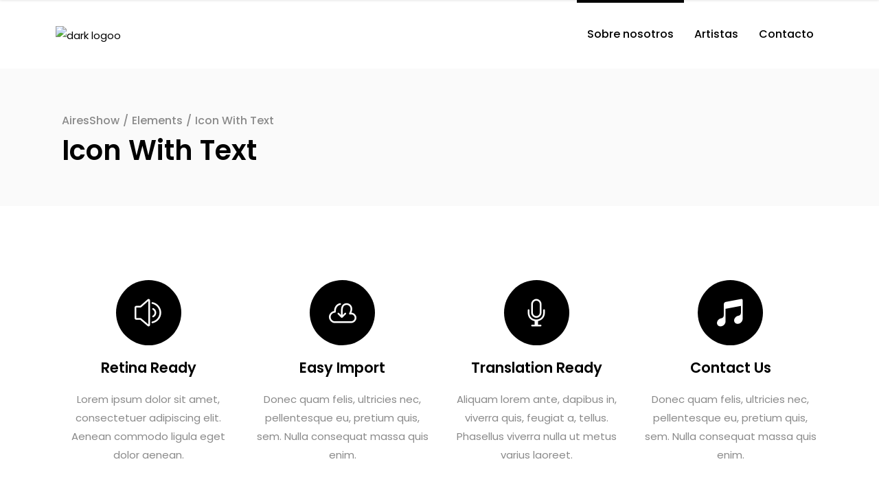

--- FILE ---
content_type: text/html; charset=UTF-8
request_url: https://airesshow.com/elements/icon-with-text/
body_size: 18521
content:

<!DOCTYPE html>
<html lang="es-AR">
<head>

	<!-- Google Tag Manager -->
<script>(function(w,d,s,l,i){w[l]=w[l]||[];w[l].push({'gtm.start':
new Date().getTime(),event:'gtm.js'});var f=d.getElementsByTagName(s)[0],
j=d.createElement(s),dl=l!='dataLayer'?'&l='+l:'';j.async=true;j.src=
'https://www.googletagmanager.com/gtm.js?id='+i+dl;f.parentNode.insertBefore(j,f);
})(window,document,'script','dataLayer','GTM-5GRMGZ6');</script>
<!-- End Google Tag Manager -->
	
	
		
        <meta charset="UTF-8"/>
        <meta name="format-detection" content="telephone=no">
        <link rel="profile" href="http://gmpg.org/xfn/11"/>
        <link rel="pingback" href="https://airesshow.com/xmlrpc.php"/>

	            <meta name="viewport" content="width=device-width,initial-scale=1,user-scalable=no">
			<title>Icon With Text &#8211; AiresShow</title>
<script type="application/javascript">var qodefCoreAjaxUrl = "https://airesshow.com/wp-admin/admin-ajax.php"</script><script type="application/javascript">var QodefAjaxUrl = "https://airesshow.com/wp-admin/admin-ajax.php"</script><meta name='robots' content='max-image-preview:large' />
	<style>img:is([sizes="auto" i], [sizes^="auto," i]) { contain-intrinsic-size: 3000px 1500px }</style>
	<link rel='dns-prefetch' href='//fonts.googleapis.com' />
<link rel="alternate" type="application/rss+xml" title="AiresShow &raquo; Feed" href="https://airesshow.com/feed/" />
<link rel="alternate" type="application/rss+xml" title="AiresShow &raquo; RSS de los comentarios" href="https://airesshow.com/comments/feed/" />
<script type="text/javascript">
/* <![CDATA[ */
window._wpemojiSettings = {"baseUrl":"https:\/\/s.w.org\/images\/core\/emoji\/16.0.1\/72x72\/","ext":".png","svgUrl":"https:\/\/s.w.org\/images\/core\/emoji\/16.0.1\/svg\/","svgExt":".svg","source":{"concatemoji":"https:\/\/airesshow.com\/wp-includes\/js\/wp-emoji-release.min.js?ver=6.8.3"}};
/*! This file is auto-generated */
!function(s,n){var o,i,e;function c(e){try{var t={supportTests:e,timestamp:(new Date).valueOf()};sessionStorage.setItem(o,JSON.stringify(t))}catch(e){}}function p(e,t,n){e.clearRect(0,0,e.canvas.width,e.canvas.height),e.fillText(t,0,0);var t=new Uint32Array(e.getImageData(0,0,e.canvas.width,e.canvas.height).data),a=(e.clearRect(0,0,e.canvas.width,e.canvas.height),e.fillText(n,0,0),new Uint32Array(e.getImageData(0,0,e.canvas.width,e.canvas.height).data));return t.every(function(e,t){return e===a[t]})}function u(e,t){e.clearRect(0,0,e.canvas.width,e.canvas.height),e.fillText(t,0,0);for(var n=e.getImageData(16,16,1,1),a=0;a<n.data.length;a++)if(0!==n.data[a])return!1;return!0}function f(e,t,n,a){switch(t){case"flag":return n(e,"\ud83c\udff3\ufe0f\u200d\u26a7\ufe0f","\ud83c\udff3\ufe0f\u200b\u26a7\ufe0f")?!1:!n(e,"\ud83c\udde8\ud83c\uddf6","\ud83c\udde8\u200b\ud83c\uddf6")&&!n(e,"\ud83c\udff4\udb40\udc67\udb40\udc62\udb40\udc65\udb40\udc6e\udb40\udc67\udb40\udc7f","\ud83c\udff4\u200b\udb40\udc67\u200b\udb40\udc62\u200b\udb40\udc65\u200b\udb40\udc6e\u200b\udb40\udc67\u200b\udb40\udc7f");case"emoji":return!a(e,"\ud83e\udedf")}return!1}function g(e,t,n,a){var r="undefined"!=typeof WorkerGlobalScope&&self instanceof WorkerGlobalScope?new OffscreenCanvas(300,150):s.createElement("canvas"),o=r.getContext("2d",{willReadFrequently:!0}),i=(o.textBaseline="top",o.font="600 32px Arial",{});return e.forEach(function(e){i[e]=t(o,e,n,a)}),i}function t(e){var t=s.createElement("script");t.src=e,t.defer=!0,s.head.appendChild(t)}"undefined"!=typeof Promise&&(o="wpEmojiSettingsSupports",i=["flag","emoji"],n.supports={everything:!0,everythingExceptFlag:!0},e=new Promise(function(e){s.addEventListener("DOMContentLoaded",e,{once:!0})}),new Promise(function(t){var n=function(){try{var e=JSON.parse(sessionStorage.getItem(o));if("object"==typeof e&&"number"==typeof e.timestamp&&(new Date).valueOf()<e.timestamp+604800&&"object"==typeof e.supportTests)return e.supportTests}catch(e){}return null}();if(!n){if("undefined"!=typeof Worker&&"undefined"!=typeof OffscreenCanvas&&"undefined"!=typeof URL&&URL.createObjectURL&&"undefined"!=typeof Blob)try{var e="postMessage("+g.toString()+"("+[JSON.stringify(i),f.toString(),p.toString(),u.toString()].join(",")+"));",a=new Blob([e],{type:"text/javascript"}),r=new Worker(URL.createObjectURL(a),{name:"wpTestEmojiSupports"});return void(r.onmessage=function(e){c(n=e.data),r.terminate(),t(n)})}catch(e){}c(n=g(i,f,p,u))}t(n)}).then(function(e){for(var t in e)n.supports[t]=e[t],n.supports.everything=n.supports.everything&&n.supports[t],"flag"!==t&&(n.supports.everythingExceptFlag=n.supports.everythingExceptFlag&&n.supports[t]);n.supports.everythingExceptFlag=n.supports.everythingExceptFlag&&!n.supports.flag,n.DOMReady=!1,n.readyCallback=function(){n.DOMReady=!0}}).then(function(){return e}).then(function(){var e;n.supports.everything||(n.readyCallback(),(e=n.source||{}).concatemoji?t(e.concatemoji):e.wpemoji&&e.twemoji&&(t(e.twemoji),t(e.wpemoji)))}))}((window,document),window._wpemojiSettings);
/* ]]> */
</script>
<link rel='stylesheet' id='sbi_styles-css' href='https://airesshow.com/wp-content/plugins/instagram-feed/css/sbi-styles.min.css?ver=6.9.1' type='text/css' media='all' />
<style id='wp-emoji-styles-inline-css' type='text/css'>

	img.wp-smiley, img.emoji {
		display: inline !important;
		border: none !important;
		box-shadow: none !important;
		height: 1em !important;
		width: 1em !important;
		margin: 0 0.07em !important;
		vertical-align: -0.1em !important;
		background: none !important;
		padding: 0 !important;
	}
</style>
<link rel='stylesheet' id='wp-block-library-css' href='https://airesshow.com/wp-includes/css/dist/block-library/style.min.css?ver=6.8.3' type='text/css' media='all' />
<style id='classic-theme-styles-inline-css' type='text/css'>
/*! This file is auto-generated */
.wp-block-button__link{color:#fff;background-color:#32373c;border-radius:9999px;box-shadow:none;text-decoration:none;padding:calc(.667em + 2px) calc(1.333em + 2px);font-size:1.125em}.wp-block-file__button{background:#32373c;color:#fff;text-decoration:none}
</style>
<style id='global-styles-inline-css' type='text/css'>
:root{--wp--preset--aspect-ratio--square: 1;--wp--preset--aspect-ratio--4-3: 4/3;--wp--preset--aspect-ratio--3-4: 3/4;--wp--preset--aspect-ratio--3-2: 3/2;--wp--preset--aspect-ratio--2-3: 2/3;--wp--preset--aspect-ratio--16-9: 16/9;--wp--preset--aspect-ratio--9-16: 9/16;--wp--preset--color--black: #000000;--wp--preset--color--cyan-bluish-gray: #abb8c3;--wp--preset--color--white: #ffffff;--wp--preset--color--pale-pink: #f78da7;--wp--preset--color--vivid-red: #cf2e2e;--wp--preset--color--luminous-vivid-orange: #ff6900;--wp--preset--color--luminous-vivid-amber: #fcb900;--wp--preset--color--light-green-cyan: #7bdcb5;--wp--preset--color--vivid-green-cyan: #00d084;--wp--preset--color--pale-cyan-blue: #8ed1fc;--wp--preset--color--vivid-cyan-blue: #0693e3;--wp--preset--color--vivid-purple: #9b51e0;--wp--preset--gradient--vivid-cyan-blue-to-vivid-purple: linear-gradient(135deg,rgba(6,147,227,1) 0%,rgb(155,81,224) 100%);--wp--preset--gradient--light-green-cyan-to-vivid-green-cyan: linear-gradient(135deg,rgb(122,220,180) 0%,rgb(0,208,130) 100%);--wp--preset--gradient--luminous-vivid-amber-to-luminous-vivid-orange: linear-gradient(135deg,rgba(252,185,0,1) 0%,rgba(255,105,0,1) 100%);--wp--preset--gradient--luminous-vivid-orange-to-vivid-red: linear-gradient(135deg,rgba(255,105,0,1) 0%,rgb(207,46,46) 100%);--wp--preset--gradient--very-light-gray-to-cyan-bluish-gray: linear-gradient(135deg,rgb(238,238,238) 0%,rgb(169,184,195) 100%);--wp--preset--gradient--cool-to-warm-spectrum: linear-gradient(135deg,rgb(74,234,220) 0%,rgb(151,120,209) 20%,rgb(207,42,186) 40%,rgb(238,44,130) 60%,rgb(251,105,98) 80%,rgb(254,248,76) 100%);--wp--preset--gradient--blush-light-purple: linear-gradient(135deg,rgb(255,206,236) 0%,rgb(152,150,240) 100%);--wp--preset--gradient--blush-bordeaux: linear-gradient(135deg,rgb(254,205,165) 0%,rgb(254,45,45) 50%,rgb(107,0,62) 100%);--wp--preset--gradient--luminous-dusk: linear-gradient(135deg,rgb(255,203,112) 0%,rgb(199,81,192) 50%,rgb(65,88,208) 100%);--wp--preset--gradient--pale-ocean: linear-gradient(135deg,rgb(255,245,203) 0%,rgb(182,227,212) 50%,rgb(51,167,181) 100%);--wp--preset--gradient--electric-grass: linear-gradient(135deg,rgb(202,248,128) 0%,rgb(113,206,126) 100%);--wp--preset--gradient--midnight: linear-gradient(135deg,rgb(2,3,129) 0%,rgb(40,116,252) 100%);--wp--preset--font-size--small: 13px;--wp--preset--font-size--medium: 20px;--wp--preset--font-size--large: 36px;--wp--preset--font-size--x-large: 42px;--wp--preset--spacing--20: 0.44rem;--wp--preset--spacing--30: 0.67rem;--wp--preset--spacing--40: 1rem;--wp--preset--spacing--50: 1.5rem;--wp--preset--spacing--60: 2.25rem;--wp--preset--spacing--70: 3.38rem;--wp--preset--spacing--80: 5.06rem;--wp--preset--shadow--natural: 6px 6px 9px rgba(0, 0, 0, 0.2);--wp--preset--shadow--deep: 12px 12px 50px rgba(0, 0, 0, 0.4);--wp--preset--shadow--sharp: 6px 6px 0px rgba(0, 0, 0, 0.2);--wp--preset--shadow--outlined: 6px 6px 0px -3px rgba(255, 255, 255, 1), 6px 6px rgba(0, 0, 0, 1);--wp--preset--shadow--crisp: 6px 6px 0px rgba(0, 0, 0, 1);}:where(.is-layout-flex){gap: 0.5em;}:where(.is-layout-grid){gap: 0.5em;}body .is-layout-flex{display: flex;}.is-layout-flex{flex-wrap: wrap;align-items: center;}.is-layout-flex > :is(*, div){margin: 0;}body .is-layout-grid{display: grid;}.is-layout-grid > :is(*, div){margin: 0;}:where(.wp-block-columns.is-layout-flex){gap: 2em;}:where(.wp-block-columns.is-layout-grid){gap: 2em;}:where(.wp-block-post-template.is-layout-flex){gap: 1.25em;}:where(.wp-block-post-template.is-layout-grid){gap: 1.25em;}.has-black-color{color: var(--wp--preset--color--black) !important;}.has-cyan-bluish-gray-color{color: var(--wp--preset--color--cyan-bluish-gray) !important;}.has-white-color{color: var(--wp--preset--color--white) !important;}.has-pale-pink-color{color: var(--wp--preset--color--pale-pink) !important;}.has-vivid-red-color{color: var(--wp--preset--color--vivid-red) !important;}.has-luminous-vivid-orange-color{color: var(--wp--preset--color--luminous-vivid-orange) !important;}.has-luminous-vivid-amber-color{color: var(--wp--preset--color--luminous-vivid-amber) !important;}.has-light-green-cyan-color{color: var(--wp--preset--color--light-green-cyan) !important;}.has-vivid-green-cyan-color{color: var(--wp--preset--color--vivid-green-cyan) !important;}.has-pale-cyan-blue-color{color: var(--wp--preset--color--pale-cyan-blue) !important;}.has-vivid-cyan-blue-color{color: var(--wp--preset--color--vivid-cyan-blue) !important;}.has-vivid-purple-color{color: var(--wp--preset--color--vivid-purple) !important;}.has-black-background-color{background-color: var(--wp--preset--color--black) !important;}.has-cyan-bluish-gray-background-color{background-color: var(--wp--preset--color--cyan-bluish-gray) !important;}.has-white-background-color{background-color: var(--wp--preset--color--white) !important;}.has-pale-pink-background-color{background-color: var(--wp--preset--color--pale-pink) !important;}.has-vivid-red-background-color{background-color: var(--wp--preset--color--vivid-red) !important;}.has-luminous-vivid-orange-background-color{background-color: var(--wp--preset--color--luminous-vivid-orange) !important;}.has-luminous-vivid-amber-background-color{background-color: var(--wp--preset--color--luminous-vivid-amber) !important;}.has-light-green-cyan-background-color{background-color: var(--wp--preset--color--light-green-cyan) !important;}.has-vivid-green-cyan-background-color{background-color: var(--wp--preset--color--vivid-green-cyan) !important;}.has-pale-cyan-blue-background-color{background-color: var(--wp--preset--color--pale-cyan-blue) !important;}.has-vivid-cyan-blue-background-color{background-color: var(--wp--preset--color--vivid-cyan-blue) !important;}.has-vivid-purple-background-color{background-color: var(--wp--preset--color--vivid-purple) !important;}.has-black-border-color{border-color: var(--wp--preset--color--black) !important;}.has-cyan-bluish-gray-border-color{border-color: var(--wp--preset--color--cyan-bluish-gray) !important;}.has-white-border-color{border-color: var(--wp--preset--color--white) !important;}.has-pale-pink-border-color{border-color: var(--wp--preset--color--pale-pink) !important;}.has-vivid-red-border-color{border-color: var(--wp--preset--color--vivid-red) !important;}.has-luminous-vivid-orange-border-color{border-color: var(--wp--preset--color--luminous-vivid-orange) !important;}.has-luminous-vivid-amber-border-color{border-color: var(--wp--preset--color--luminous-vivid-amber) !important;}.has-light-green-cyan-border-color{border-color: var(--wp--preset--color--light-green-cyan) !important;}.has-vivid-green-cyan-border-color{border-color: var(--wp--preset--color--vivid-green-cyan) !important;}.has-pale-cyan-blue-border-color{border-color: var(--wp--preset--color--pale-cyan-blue) !important;}.has-vivid-cyan-blue-border-color{border-color: var(--wp--preset--color--vivid-cyan-blue) !important;}.has-vivid-purple-border-color{border-color: var(--wp--preset--color--vivid-purple) !important;}.has-vivid-cyan-blue-to-vivid-purple-gradient-background{background: var(--wp--preset--gradient--vivid-cyan-blue-to-vivid-purple) !important;}.has-light-green-cyan-to-vivid-green-cyan-gradient-background{background: var(--wp--preset--gradient--light-green-cyan-to-vivid-green-cyan) !important;}.has-luminous-vivid-amber-to-luminous-vivid-orange-gradient-background{background: var(--wp--preset--gradient--luminous-vivid-amber-to-luminous-vivid-orange) !important;}.has-luminous-vivid-orange-to-vivid-red-gradient-background{background: var(--wp--preset--gradient--luminous-vivid-orange-to-vivid-red) !important;}.has-very-light-gray-to-cyan-bluish-gray-gradient-background{background: var(--wp--preset--gradient--very-light-gray-to-cyan-bluish-gray) !important;}.has-cool-to-warm-spectrum-gradient-background{background: var(--wp--preset--gradient--cool-to-warm-spectrum) !important;}.has-blush-light-purple-gradient-background{background: var(--wp--preset--gradient--blush-light-purple) !important;}.has-blush-bordeaux-gradient-background{background: var(--wp--preset--gradient--blush-bordeaux) !important;}.has-luminous-dusk-gradient-background{background: var(--wp--preset--gradient--luminous-dusk) !important;}.has-pale-ocean-gradient-background{background: var(--wp--preset--gradient--pale-ocean) !important;}.has-electric-grass-gradient-background{background: var(--wp--preset--gradient--electric-grass) !important;}.has-midnight-gradient-background{background: var(--wp--preset--gradient--midnight) !important;}.has-small-font-size{font-size: var(--wp--preset--font-size--small) !important;}.has-medium-font-size{font-size: var(--wp--preset--font-size--medium) !important;}.has-large-font-size{font-size: var(--wp--preset--font-size--large) !important;}.has-x-large-font-size{font-size: var(--wp--preset--font-size--x-large) !important;}
:where(.wp-block-post-template.is-layout-flex){gap: 1.25em;}:where(.wp-block-post-template.is-layout-grid){gap: 1.25em;}
:where(.wp-block-columns.is-layout-flex){gap: 2em;}:where(.wp-block-columns.is-layout-grid){gap: 2em;}
:root :where(.wp-block-pullquote){font-size: 1.5em;line-height: 1.6;}
</style>
<link rel='stylesheet' id='contact-form-7-css' href='https://airesshow.com/wp-content/plugins/contact-form-7/includes/css/styles.css?ver=6.1.1' type='text/css' media='all' />
<link rel='stylesheet' id='rs-plugin-settings-css' href='https://airesshow.com/wp-content/plugins/revslider/public/assets/css/settings.css?ver=5.4.8.3' type='text/css' media='all' />
<style id='rs-plugin-settings-inline-css' type='text/css'>
#rs-demo-id {}
</style>
<link rel='stylesheet' id='mixtape-qodef-default-style-css' href='https://airesshow.com/wp-content/themes/mixtapewp/style.css?ver=6.8.3' type='text/css' media='all' />
<link rel='stylesheet' id='mixtape-qodef-modules-plugins-css' href='https://airesshow.com/wp-content/themes/mixtapewp/assets/css/plugins.min.css?ver=6.8.3' type='text/css' media='all' />
<link rel='stylesheet' id='mediaelement-css' href='https://airesshow.com/wp-includes/js/mediaelement/mediaelementplayer-legacy.min.css?ver=4.2.17' type='text/css' media='all' />
<link rel='stylesheet' id='wp-mediaelement-css' href='https://airesshow.com/wp-includes/js/mediaelement/wp-mediaelement.min.css?ver=6.8.3' type='text/css' media='all' />
<link rel='stylesheet' id='mixtape-qodef-modules-css' href='https://airesshow.com/wp-content/themes/mixtapewp/assets/css/modules.min.css?ver=6.8.3' type='text/css' media='all' />
<style id='mixtape-qodef-modules-inline-css' type='text/css'>
/* generated in /home/f28rt5fe8qg1/public_html/airesshow.com/wp-content/themes/mixtapewp/framework/modules/header/types/header-standard.php headerPerPageStyles function */
.page-id-2144.qodef-header-standard .qodef-page-header .qodef-menu-area { border-bottom: none;}

/* generated in /home/f28rt5fe8qg1/public_html/airesshow.com/wp-content/themes/mixtapewp/framework/modules/overlapping-content/functions.php mixtape_qodef_oc_content_top_padding function */
.page-id-2144 .qodef-content .qodef-content-inner > .qodef-container .qodef-overlapping-content { padding: 108px 0 0 0px;}

/* generated in /home/f28rt5fe8qg1/public_html/airesshow.com/wp-content/themes/mixtapewp/functions.php mixtape_qodef_page_padding function */
.page-id-2144 .qodef-content .qodef-content-inner > .qodef-container > .qodef-container-inner, .page-id-2144 .qodef-content .qodef-content-inner > .qodef-full-width > .qodef-full-width-inner { padding: 108px 0 0 0;}


</style>
<link rel='stylesheet' id='mixtape-qodef-blog-css' href='https://airesshow.com/wp-content/themes/mixtapewp/assets/css/blog.min.css?ver=6.8.3' type='text/css' media='all' />
<link rel='stylesheet' id='qodef-font_awesome-css' href='https://airesshow.com/wp-content/themes/mixtapewp/assets/css/font-awesome/css/font-awesome.min.css?ver=6.8.3' type='text/css' media='all' />
<link rel='stylesheet' id='qodef-font_elegant-css' href='https://airesshow.com/wp-content/themes/mixtapewp/assets/css/elegant-icons/style.min.css?ver=6.8.3' type='text/css' media='all' />
<link rel='stylesheet' id='qodef-ion_icons-css' href='https://airesshow.com/wp-content/themes/mixtapewp/assets/css/ion-icons/css/ionicons.min.css?ver=6.8.3' type='text/css' media='all' />
<link rel='stylesheet' id='qodef-linea_icons-css' href='https://airesshow.com/wp-content/themes/mixtapewp/assets/css/linea-icons/style.css?ver=6.8.3' type='text/css' media='all' />
<link rel='stylesheet' id='qodef-simple_line_icons-css' href='https://airesshow.com/wp-content/themes/mixtapewp/assets/css/simple-line-icons/simple-line-icons.css?ver=6.8.3' type='text/css' media='all' />
<link rel='stylesheet' id='qodef-dripicons-css' href='https://airesshow.com/wp-content/themes/mixtapewp/assets/css/dripicons/dripicons.css?ver=6.8.3' type='text/css' media='all' />
<link rel='stylesheet' id='qodef-ico_moon-css' href='https://airesshow.com/wp-content/themes/mixtapewp/assets/css/icomoon/css/icomoon.css?ver=6.8.3' type='text/css' media='all' />
<link rel='stylesheet' id='qodef-linear_icons-css' href='https://airesshow.com/wp-content/themes/mixtapewp/assets/css/linear-icons/style.css?ver=6.8.3' type='text/css' media='all' />
<link rel='stylesheet' id='mixtape-qodef-modules-responsive-css' href='https://airesshow.com/wp-content/themes/mixtapewp/assets/css/modules-responsive.min.css?ver=6.8.3' type='text/css' media='all' />
<link rel='stylesheet' id='mixtape-qodef-blog-responsive-css' href='https://airesshow.com/wp-content/themes/mixtapewp/assets/css/blog-responsive.min.css?ver=6.8.3' type='text/css' media='all' />
<link rel='stylesheet' id='mixtape-qodef-style-dynamic-responsive-css' href='https://airesshow.com/wp-content/themes/mixtapewp/assets/css/style_dynamic_responsive.css?ver=1570225178' type='text/css' media='all' />
<link rel='stylesheet' id='mixtape-qodef-style-dynamic-css' href='https://airesshow.com/wp-content/themes/mixtapewp/assets/css/style_dynamic.css?ver=1570225178' type='text/css' media='all' />
<link rel='stylesheet' id='js_composer_front-css' href='https://airesshow.com/wp-content/plugins/js_composer/assets/css/js_composer.min.css?ver=6.0.1' type='text/css' media='all' />
<style id='js_composer_front-inline-css' type='text/css'>
.vc_custom_1493370204305{padding-bottom: 44px !important;}.vc_custom_1493115938944{padding-top: 95px !important;background-color: #fafafa !important;}.vc_custom_1493115945131{padding-bottom: 45px !important;background-color: #fafafa !important;}.vc_custom_1464703801978{padding-right: 13% !important;}.vc_custom_1464961406622{padding-right: 13% !important;}.vc_custom_1464961378942{padding-right: 13% !important;}.vc_custom_1464961418174{padding-right: 13% !important;}.vc_custom_1464961429526{padding-right: 13% !important;}.vc_custom_1464961442102{padding-right: 13% !important;}
</style>
<link rel='stylesheet' id='mixtape-qodef-google-fonts-css' href='https://fonts.googleapis.com/css?family=Poppins%3A100%2C100italic%2C200%2C200italic%2C300%2C300italic%2C400%2C400italic%2C500%2C500italic%2C600%2C600italic%2C700%2C700italic%2C800%2C800italic%2C900%2C900italic&#038;subset=latin%2Clatin-ext&#038;ver=1.0.0' type='text/css' media='all' />
<!--[if lt IE 9]>
<link rel='stylesheet' id='vc_lte_ie9-css' href='https://airesshow.com/wp-content/plugins/js_composer/assets/css/vc_lte_ie9.min.css?ver=6.0.1' type='text/css' media='screen' />
<![endif]-->
<script type="text/javascript" src="https://airesshow.com/wp-includes/js/jquery/jquery.min.js?ver=3.7.1" id="jquery-core-js"></script>
<script type="text/javascript" src="https://airesshow.com/wp-includes/js/jquery/jquery-migrate.min.js?ver=3.4.1" id="jquery-migrate-js"></script>
<script type="text/javascript" src="https://airesshow.com/wp-content/plugins/revslider/public/assets/js/jquery.themepunch.tools.min.js?ver=5.4.8.3" id="tp-tools-js"></script>
<script type="text/javascript" src="https://airesshow.com/wp-content/plugins/revslider/public/assets/js/jquery.themepunch.revolution.min.js?ver=5.4.8.3" id="revmin-js"></script>
<link rel="https://api.w.org/" href="https://airesshow.com/wp-json/" /><link rel="alternate" title="JSON" type="application/json" href="https://airesshow.com/wp-json/wp/v2/pages/2144" /><link rel="EditURI" type="application/rsd+xml" title="RSD" href="https://airesshow.com/xmlrpc.php?rsd" />
<meta name="generator" content="WordPress 6.8.3" />
<link rel="canonical" href="https://airesshow.com/elements/icon-with-text/" />
<link rel='shortlink' href='https://airesshow.com/?p=2144' />
<link rel="alternate" title="oEmbed (JSON)" type="application/json+oembed" href="https://airesshow.com/wp-json/oembed/1.0/embed?url=https%3A%2F%2Fairesshow.com%2Felements%2Ficon-with-text%2F" />
<link rel="alternate" title="oEmbed (XML)" type="text/xml+oembed" href="https://airesshow.com/wp-json/oembed/1.0/embed?url=https%3A%2F%2Fairesshow.com%2Felements%2Ficon-with-text%2F&#038;format=xml" />
<meta name="generator" content="Powered by WPBakery Page Builder - drag and drop page builder for WordPress."/>
<meta name="generator" content="Powered by Slider Revolution 5.4.8.3 - responsive, Mobile-Friendly Slider Plugin for WordPress with comfortable drag and drop interface." />
<link rel="icon" href="https://airesshow.com/wp-content/uploads/2019/09/cropped-aires_ico-32x32.png" sizes="32x32" />
<link rel="icon" href="https://airesshow.com/wp-content/uploads/2019/09/cropped-aires_ico-192x192.png" sizes="192x192" />
<link rel="apple-touch-icon" href="https://airesshow.com/wp-content/uploads/2019/09/cropped-aires_ico-180x180.png" />
<meta name="msapplication-TileImage" content="https://airesshow.com/wp-content/uploads/2019/09/cropped-aires_ico-270x270.png" />
<script type="text/javascript">function setREVStartSize(e){									
						try{ e.c=jQuery(e.c);var i=jQuery(window).width(),t=9999,r=0,n=0,l=0,f=0,s=0,h=0;
							if(e.responsiveLevels&&(jQuery.each(e.responsiveLevels,function(e,f){f>i&&(t=r=f,l=e),i>f&&f>r&&(r=f,n=e)}),t>r&&(l=n)),f=e.gridheight[l]||e.gridheight[0]||e.gridheight,s=e.gridwidth[l]||e.gridwidth[0]||e.gridwidth,h=i/s,h=h>1?1:h,f=Math.round(h*f),"fullscreen"==e.sliderLayout){var u=(e.c.width(),jQuery(window).height());if(void 0!=e.fullScreenOffsetContainer){var c=e.fullScreenOffsetContainer.split(",");if (c) jQuery.each(c,function(e,i){u=jQuery(i).length>0?u-jQuery(i).outerHeight(!0):u}),e.fullScreenOffset.split("%").length>1&&void 0!=e.fullScreenOffset&&e.fullScreenOffset.length>0?u-=jQuery(window).height()*parseInt(e.fullScreenOffset,0)/100:void 0!=e.fullScreenOffset&&e.fullScreenOffset.length>0&&(u-=parseInt(e.fullScreenOffset,0))}f=u}else void 0!=e.minHeight&&f<e.minHeight&&(f=e.minHeight);e.c.closest(".rev_slider_wrapper").css({height:f})					
						}catch(d){console.log("Failure at Presize of Slider:"+d)}						
					};</script>
<noscript><style type="text/css"> .wpb_animate_when_almost_visible { opacity: 1; }</style></noscript></head>

<body class="wp-singular page-template page-template-full-width page-template-full-width-php page page-id-2144 page-child parent-pageid-41 wp-theme-mixtapewp qodef-core-1.0.9 mixtapewp-ver-1.6.4  qodef-grid-1300 qodef-header-standard qodef-sticky-header-on-scroll-down-up qodef-default-mobile-header qodef-sticky-up-mobile-header qodef-dropdown-animate-height qodef-dark-header wpb-js-composer js-comp-ver-6.0.1 vc_responsive">

	<!-- Google Tag Manager (noscript) -->
<noscript><iframe src="https://www.googletagmanager.com/ns.html?id=GTM-5GRMGZ6"
height="0" width="0" style="display:none;visibility:hidden"></iframe></noscript>
<!-- End Google Tag Manager (noscript) -->
	
	
	

<div class="qodef-wrapper">
    <div class="qodef-wrapper-inner">
      
        
<header class="qodef-page-header">
        <div class="qodef-menu-area">
        			            <div class="qodef-vertical-align-containers">
                <div class="qodef-position-left">
					<div class="qodef-position-left-inner">
                        
<div class="qodef-logo-wrapper">
    <a href="https://airesshow.com/" style="height: 27px;">
        <img class="qodef-normal-logo" src="http://airesshow.com.s106443.gridserver.com/wp-content/uploads/2016/09/airesshow_logo.png" alt="logo"/>
        <img class="qodef-dark-logo" src="http://airesshow.com.s106443.gridserver.com/wp-content/uploads/2016/09/airesshow_logo.png" alt="dark logoo"/>        <img class="qodef-light-logo" src="http://airesshow.com.s106443.gridserver.com/wp-content/uploads/2016/09/airesshow_logo.png" alt="light logo"/>    </a>
</div>

                    </div>
                </div>
                <div class="qodef-position-right">
                    <div class="qodef-position-right-inner">
                        
<nav class="qodef-main-menu qodef-drop-down qodef-default-nav">
    <ul id="menu-menu-airesshow" class="clearfix"><li id="nav-menu-item-8128" class="menu-item menu-item-type-post_type menu-item-object-page menu-item-home qodef-menu-narrow qodef-wide-background anchor-item"><a href="https://airesshow.com/#sobrenosotros"><span class="qodef-item-outer"><span class="qodef-item-inner"><span class="qodef-item-text">Sobre nosotros</span></span><span class="plus"></span></span></a></li>
<li id="nav-menu-item-8078" class="menu-item menu-item-type-custom menu-item-object-custom menu-item-has-children qodef-has-sub qodef-menu-narrow qodef-wide-background"><a class="qodef-no-link" style="cursor: default;" onclick="JavaScript: return false;"><span class="qodef-item-outer"><span class="qodef-item-inner"><span class="qodef-item-text">Artistas</span></span><span class="plus"></span></span></a>
<div class="qodef-menu-second"><div class="qodef-menu-inner"><ul>
	<li id="nav-menu-item-8161" class="menu-item menu-item-type-post_type menu-item-object-page qodef-wide-background"><a href="https://airesshow.com/?page_id=8156"><span class="qodef-item-outer"><span class="qodef-item-inner"><span class="qodef-item-text">Chiquitin #Infantil</span></span><span class="plus"></span></span></a></li>
	<li id="nav-menu-item-8125" class="menu-item menu-item-type-post_type menu-item-object-page qodef-wide-background"><a href="https://airesshow.com/la-quinta-cumbia-pop/"><span class="qodef-item-outer"><span class="qodef-item-inner"><span class="qodef-item-text">La Quinta #CumbiaPop</span></span><span class="plus"></span></span></a></li>
</ul></div></div>
</li>
<li id="nav-menu-item-8132" class="menu-item menu-item-type-post_type menu-item-object-page menu-item-home qodef-menu-narrow qodef-wide-background anchor-item"><a href="https://airesshow.com/#contacto"><span class="qodef-item-outer"><span class="qodef-item-inner"><span class="qodef-item-text">Contacto</span></span><span class="plus"></span></span></a></li>
</ul></nav>

                                                                                                </div>
                </div>
            </div>
            </div>
        
<div class="qodef-sticky-header">
        <div class="qodef-sticky-holder">
                <div class=" qodef-vertical-align-containers">
                <div class="qodef-position-left">
                    <div class="qodef-position-left-inner">
                        
<div class="qodef-logo-wrapper">
    <a href="https://airesshow.com/" style="height: 27px;">
        <img class="qodef-normal-logo" src="http://airesshow.com.s106443.gridserver.com/wp-content/uploads/2016/09/airesshow_logo.png" alt="logo"/>
        <img class="qodef-dark-logo" src="http://airesshow.com.s106443.gridserver.com/wp-content/uploads/2016/09/airesshow_logo.png" alt="dark logoo"/>        <img class="qodef-light-logo" src="http://airesshow.com.s106443.gridserver.com/wp-content/uploads/2016/09/airesshow_logo.png" alt="light logo"/>    </a>
</div>

                    </div>
                </div>
                <div class="qodef-position-right">
                    <div class="qodef-position-right-inner">
						
<nav class="qodef-main-menu qodef-drop-down qodef-sticky-nav">
    <ul id="menu-menu-airesshow-1" class="clearfix"><li id="sticky-nav-menu-item-8128" class="menu-item menu-item-type-post_type menu-item-object-page menu-item-home qodef-menu-narrow qodef-wide-background anchor-item"><a href="https://airesshow.com/#sobrenosotros"><span class="qodef-item-outer"><span class="qodef-item-inner"><span class="qodef-item-text">Sobre nosotros</span></span><span class="plus"></span></span></a></li>
<li id="sticky-nav-menu-item-8078" class="menu-item menu-item-type-custom menu-item-object-custom menu-item-has-children qodef-has-sub qodef-menu-narrow qodef-wide-background"><a class="qodef-no-link" style="cursor: default;" onclick="JavaScript: return false;"><span class="qodef-item-outer"><span class="qodef-item-inner"><span class="qodef-item-text">Artistas</span></span><span class="plus"></span></span></a>
<div class="qodef-menu-second"><div class="qodef-menu-inner"><ul>
	<li id="sticky-nav-menu-item-8161" class="menu-item menu-item-type-post_type menu-item-object-page qodef-wide-background"><a href="https://airesshow.com/?page_id=8156"><span class="qodef-item-outer"><span class="qodef-item-inner"><span class="qodef-item-text">Chiquitin #Infantil</span></span><span class="plus"></span></span></a></li>
	<li id="sticky-nav-menu-item-8125" class="menu-item menu-item-type-post_type menu-item-object-page qodef-wide-background"><a href="https://airesshow.com/la-quinta-cumbia-pop/"><span class="qodef-item-outer"><span class="qodef-item-inner"><span class="qodef-item-text">La Quinta #CumbiaPop</span></span><span class="plus"></span></span></a></li>
</ul></div></div>
</li>
<li id="sticky-nav-menu-item-8132" class="menu-item menu-item-type-post_type menu-item-object-page menu-item-home qodef-menu-narrow qodef-wide-background anchor-item"><a href="https://airesshow.com/#contacto"><span class="qodef-item-outer"><span class="qodef-item-inner"><span class="qodef-item-text">Contacto</span></span><span class="plus"></span></span></a></li>
</ul></nav>

						                    </div>
                </div>
            </div>
                </div>
</div>

</header>


<header class="qodef-mobile-header">
    <div class="qodef-mobile-header-inner">
                <div class="qodef-mobile-header-holder">
            <div class="qodef-grid">
                <div class="qodef-vertical-align-containers">
                                            <div class="qodef-mobile-menu-opener">
                            <a href="javascript:void(0)">
                    <span class="qodef-mobile-opener-icon-holder">
                        <i class="qodef-icon-font-awesome fa fa-bars "></i>                    </span>
                            </a>
                        </div>
                                                                <div class="qodef-position-center">
                            <div class="qodef-position-center-inner">
                                
<div class="qodef-mobile-logo-wrapper">
    <a href="https://airesshow.com/" style="height: 27px">
        <img src="http://airesshow.com.s106443.gridserver.com/wp-content/uploads/2016/09/airesshow_logo.png" alt="mobile logo"/>
    </a>
</div>

                            </div>
                        </div>
                                        <div class="qodef-position-right">
                        <div class="qodef-position-right-inner">
                                                    </div>
                    </div>
                </div> <!-- close .qodef-vertical-align-containers -->
            </div>
        </div>
        
    <nav class="qodef-mobile-nav" role="navigation" aria-label="Mobile Menu">
        <div class="qodef-grid">
			<ul id="menu-menu-airesshow-2" class=""><li id="mobile-menu-item-8128" class="menu-item menu-item-type-post_type menu-item-object-page menu-item-home "><a href="https://airesshow.com/#sobrenosotros" class=""><span>Sobre nosotros</span></a></li>
<li id="mobile-menu-item-8078" class="menu-item menu-item-type-custom menu-item-object-custom menu-item-has-children  qodef-has-sub"><a href="javascript:void(0)" class="qodef-mobile-menu-no-link"><span>Artistas</span></a><span class="mobile_arrow"><i class="qodef-sub-arrow fa fa-angle-right"></i><i class="fa fa-angle-down"></i></span>
<ul class="sub_menu">
	<li id="mobile-menu-item-8161" class="menu-item menu-item-type-post_type menu-item-object-page "><a href="https://airesshow.com/?page_id=8156" class=""><span>Chiquitin #Infantil</span></a></li>
	<li id="mobile-menu-item-8125" class="menu-item menu-item-type-post_type menu-item-object-page "><a href="https://airesshow.com/la-quinta-cumbia-pop/" class=""><span>La Quinta #CumbiaPop</span></a></li>
</ul>
</li>
<li id="mobile-menu-item-8132" class="menu-item menu-item-type-post_type menu-item-object-page menu-item-home "><a href="https://airesshow.com/#contacto" class=""><span>Contacto</span></a></li>
</ul>        </div>
    </nav>

    </div>
</header> <!-- close .qodef-mobile-header -->



                    <a id='qodef-back-to-top'  href='#'>
                <span class="qodef-icon-stack">
                     <span aria-hidden="true" class="qodef-icon-font-elegant arrow_triangle-up "></span>                </span>
            </a>
        
        
        <div class="qodef-content" >
                        <div class="qodef-content-inner">
    <div class="qodef-title qodef-standard-type qodef-content-left-alignment qodef-title-small-text-size qodef-animation-no qodef-title-in-grid qodef-title-without-border" style="height:200px;" data-height="200" >
        <div class="qodef-title-image">        </div>
        <div class="qodef-title-holder" style="height:200px;">
            <div class="qodef-container clearfix">
                <div class="qodef-container-inner">
                    <div class="qodef-title-subtitle-holder" style="">
                        <div class="qodef-title-subtitle-holder-inner">
							                                <div class="qodef-breadcrumbs-holder"> <div class="qodef-breadcrumbs"><div class="qodef-breadcrumbs-inner"><a href="https://airesshow.com/">AiresShow</a><span class="qodef-delimiter">/</span><a href="https://airesshow.com/elements/">Elements</a><span class="qodef-delimiter">/</span><span class="qodef-current">Icon With Text</span></div></div></div>
														                            <h1 >
                                <span>Icon With Text</span></h1>
                        </div>
                    </div>
                </div>
            </div>
        </div>
    </div>


<div class="qodef-full-width">
<div class="qodef-full-width-inner">
							<div class="vc_row wpb_row vc_row-fluid qodef-section vc_custom_1493370204305 qodef-content-aligment-left qodef-grid-section" style=""><div class="clearfix qodef-section-inner"><div class="qodef-section-inner-margin clearfix"><div class="wpb_column vc_column_container vc_col-sm-6 vc_col-lg-3 vc_col-md-6 vc_col-xs-12"><div class="vc_column-inner"><div class="wpb_wrapper"><div class="qodef-iwt clearfix qodef-iwt-icon-top qodef-iwt-icon-tiny">
    <div class="qodef-iwt-icon-holder">
                    
    <span class="qodef-icon-shortcode circle" style="width: 95px;height: 95px;line-height: 95px;background-color: #000000" data-hover-background-color="#8a8a8a" data-hover-color="#ffffff" data-color="#ffffff">
                    <a href="#" target="_self">
        
        <span aria-hidden="true" class="qodef-icon-font-elegant icon_volume-high_alt qodef-icon-element" style="color: #ffffff;font-size:40px" ></span>
                    </a>
            </span>

            </div>
    <div class="qodef-iwt-content-holder" >
        <div class="qodef-iwt-title-holder">
            <h4 >Retina Ready</h4>
        </div>
        <div class="qodef-iwt-text-holder">
            <p >Lorem ipsum dolor sit amet, consectetuer adipiscing elit. Aenean commodo ligula eget dolor aenean.</p>

                    </div>
    </div>
</div><div class="vc_empty_space"
	  style="height: 30px"><span class="vc_empty_space_inner"></span></div>
</div></div></div><div class="wpb_column vc_column_container vc_col-sm-6 vc_col-lg-3 vc_col-md-6 vc_col-xs-12"><div class="vc_column-inner"><div class="wpb_wrapper"><div class="qodef-iwt clearfix qodef-iwt-icon-top qodef-iwt-icon-tiny">
    <div class="qodef-iwt-icon-holder">
                    
    <span class="qodef-icon-shortcode circle" style="width: 95px;height: 95px;line-height: 95px;background-color: #000000" data-hover-background-color="#8a8a8a" data-hover-color="#ffffff" data-color="#ffffff">
                    <a href="#" target="_self">
        
        <span aria-hidden="true" class="qodef-icon-font-elegant icon_cloud-download_alt qodef-icon-element" style="color: #ffffff;font-size:40px" ></span>
                    </a>
            </span>

            </div>
    <div class="qodef-iwt-content-holder" >
        <div class="qodef-iwt-title-holder">
            <h4 >Easy Import</h4>
        </div>
        <div class="qodef-iwt-text-holder">
            <p >Donec quam felis, ultricies nec, pellentesque eu, pretium quis, sem. Nulla consequat massa quis enim.</p>

                    </div>
    </div>
</div><div class="vc_empty_space"
	  style="height: 30px"><span class="vc_empty_space_inner"></span></div>
</div></div></div><div class="wpb_column vc_column_container vc_col-sm-6 vc_col-lg-3 vc_col-md-6 vc_col-xs-12"><div class="vc_column-inner"><div class="wpb_wrapper"><div class="qodef-iwt clearfix qodef-iwt-icon-top qodef-iwt-icon-tiny">
    <div class="qodef-iwt-icon-holder">
                    
    <span class="qodef-icon-shortcode circle" style="width: 95px;height: 95px;line-height: 95px;background-color: #000000" data-hover-background-color="#8a8a8a" data-hover-color="#ffffff" data-color="#ffffff">
                    <a href="#" target="_self">
        
        <span aria-hidden="true" class="qodef-icon-font-elegant icon_mic_alt qodef-icon-element" style="color: #ffffff;font-size:40px" ></span>
                    </a>
            </span>

            </div>
    <div class="qodef-iwt-content-holder" >
        <div class="qodef-iwt-title-holder">
            <h4 >Translation Ready</h4>
        </div>
        <div class="qodef-iwt-text-holder">
            <p >Aliquam lorem ante, dapibus in, viverra quis, feugiat a, tellus. Phasellus viverra nulla ut metus varius laoreet.</p>

                    </div>
    </div>
</div><div class="vc_empty_space"
	  style="height: 30px"><span class="vc_empty_space_inner"></span></div>
</div></div></div><div class="wpb_column vc_column_container vc_col-sm-6 vc_col-lg-3 vc_col-md-6 vc_col-xs-12"><div class="vc_column-inner"><div class="wpb_wrapper"><div class="qodef-iwt clearfix qodef-iwt-icon-top qodef-iwt-icon-tiny">
    <div class="qodef-iwt-icon-holder">
                    
    <span class="qodef-icon-shortcode circle" style="width: 95px;height: 95px;line-height: 95px;background-color: #000000" data-hover-background-color="#8a8a8a" data-hover-color="#ffffff" data-color="#ffffff">
                    <a href="#" target="_self">
        
        <span aria-hidden="true" class="qodef-icon-font-elegant icon_music qodef-icon-element" style="color: #ffffff;font-size:40px" ></span>
                    </a>
            </span>

            </div>
    <div class="qodef-iwt-content-holder" >
        <div class="qodef-iwt-title-holder">
            <h4 >Contact Us</h4>
        </div>
        <div class="qodef-iwt-text-holder">
            <p >Donec quam felis, ultricies nec, pellentesque eu, pretium quis, sem. Nulla consequat massa quis enim.</p>

                    </div>
    </div>
</div><div class="vc_empty_space"
	  style="height: 30px"><span class="vc_empty_space_inner"></span></div>
</div></div></div></div></div></div><div class="vc_row wpb_row vc_row-fluid qodef-section vc_custom_1493115938944 qodef-content-aligment-left qodef-grid-section" style=""><div class="clearfix qodef-section-inner"><div class="qodef-section-inner-margin clearfix"><div class="wpb_column vc_column_container vc_col-sm-12 vc_col-lg-4 vc_col-md-4"><div class="vc_column-inner vc_custom_1464703801978"><div class="wpb_wrapper"><div class="qodef-iwt clearfix qodef-iwt-left-from-title qodef-iwt-icon-tiny">
    <div class="qodef-iwt-content-holder">
        <div class="qodef-iwt-icon-title-holder">
            <div class="qodef-iwt-icon-holder">
                
    <span class="qodef-icon-shortcode normal" style="margin: 5px 0px 0px 0px" data-hover-color="#8a8a8a" data-color="#000000">
                    <a href="#" target="_blank">
        
        <span class="qodef-icon-ico-moon icomoon-icon-music qodef-icon-element" style="color: #000000;font-size:32px" ></span>
                    </a>
            </span>

            </div>
            <div class="qodef-iwt-title-holder">
                <h5 >Drop Us A Note</h5>
            </div>
        </div>
        <div class="qodef-iwt-text-holder">
            <p >Lorem ipsum dolor sit amet eget, consectetuer adipiscing elit. Aenean commodo ligula eget dolor. Aenean massa. Cum sociis.</p>

                    </div>
    </div>
</div><div class="vc_empty_space"
	  style="height: 30px"><span class="vc_empty_space_inner"></span></div>
</div></div></div><div class="wpb_column vc_column_container vc_col-sm-12 vc_col-lg-4 vc_col-md-4"><div class="vc_column-inner vc_custom_1464961406622"><div class="wpb_wrapper"><div class="qodef-iwt clearfix qodef-iwt-left-from-title qodef-iwt-icon-tiny">
    <div class="qodef-iwt-content-holder">
        <div class="qodef-iwt-icon-title-holder">
            <div class="qodef-iwt-icon-holder">
                
    <span class="qodef-icon-shortcode normal" style="margin: 5px 0px 0px 0px" data-hover-color="#8a8a8a" data-color="#000000">
                    <a href="#" target="_blank">
        
        <span class="qodef-icon-ico-moon icomoon-icon-headphones qodef-icon-element" style="color: #000000;font-size:32px" ></span>
                    </a>
            </span>

            </div>
            <div class="qodef-iwt-title-holder">
                <h5 >Easy to Customize</h5>
            </div>
        </div>
        <div class="qodef-iwt-text-holder">
            <p >Aliquam lorem ante eget, dapibus invarius, viverra quis eget, feugiat a, tellus. Phasellus viverra nulla ut metus varius laoreet.</p>

                    </div>
    </div>
</div><div class="vc_empty_space"
	  style="height: 30px"><span class="vc_empty_space_inner"></span></div>
</div></div></div><div class="wpb_column vc_column_container vc_col-sm-12 vc_col-lg-4 vc_col-md-4"><div class="vc_column-inner vc_custom_1464961378942"><div class="wpb_wrapper"><div class="qodef-iwt clearfix qodef-iwt-left-from-title qodef-iwt-icon-tiny">
    <div class="qodef-iwt-content-holder">
        <div class="qodef-iwt-icon-title-holder">
            <div class="qodef-iwt-icon-holder">
                
    <span class="qodef-icon-shortcode normal" style="margin: 5px 0px 0px 0px" data-hover-color="#8a8a8a" data-color="#000000">
                    <a href="#" target="_blank">
        
        <span class="qodef-icon-ico-moon icomoon-icon-play qodef-icon-element" style="color: #000000;font-size:32px" ></span>
                    </a>
            </span>

            </div>
            <div class="qodef-iwt-title-holder">
                <h5 >Easy To Create</h5>
            </div>
        </div>
        <div class="qodef-iwt-text-holder">
            <p >Donec quam felis, ultricies nec, pellentesque eu, pretium quis, sem. Nulla consequat massa quis enim. Donec pede justo, fringilla vel, aliquet nec.</p>

                    </div>
    </div>
</div><div class="vc_empty_space"
	  style="height: 30px"><span class="vc_empty_space_inner"></span></div>
</div></div></div></div></div></div><div class="vc_row wpb_row vc_row-fluid qodef-section vc_custom_1493115945131 qodef-content-aligment-left qodef-grid-section" style=""><div class="clearfix qodef-section-inner"><div class="qodef-section-inner-margin clearfix"><div class="wpb_column vc_column_container vc_col-sm-12 vc_col-lg-4 vc_col-md-4"><div class="vc_column-inner vc_custom_1464961418174"><div class="wpb_wrapper"><div class="qodef-iwt clearfix qodef-iwt-left-from-title qodef-iwt-icon-tiny">
    <div class="qodef-iwt-content-holder">
        <div class="qodef-iwt-icon-title-holder">
            <div class="qodef-iwt-icon-holder">
                
    <span class="qodef-icon-shortcode normal" style="margin: 5px 0px 0px 0px" data-hover-color="#8a8a8a" data-color="#000000">
                    <a href="#" target="_blank">
        
        <span class="qodef-icon-ico-moon icomoon-icon-mic qodef-icon-element" style="color: #000000;font-size:32px" ></span>
                    </a>
            </span>

            </div>
            <div class="qodef-iwt-title-holder">
                <h5 >Easy &amp; Fun</h5>
            </div>
        </div>
        <div class="qodef-iwt-text-holder">
            <p >Aliquam lorem ante eget, dapibus invarius, viverra quis eget, feugiat a, tellus. Phasellus viverra nulla ut metus varius laoreet.</p>

                    </div>
    </div>
</div><div class="vc_empty_space"
	  style="height: 30px"><span class="vc_empty_space_inner"></span></div>
</div></div></div><div class="wpb_column vc_column_container vc_col-sm-12 vc_col-lg-4 vc_col-md-4"><div class="vc_column-inner vc_custom_1464961429526"><div class="wpb_wrapper"><div class="qodef-iwt clearfix qodef-iwt-left-from-title qodef-iwt-icon-tiny">
    <div class="qodef-iwt-content-holder">
        <div class="qodef-iwt-icon-title-holder">
            <div class="qodef-iwt-icon-holder">
                
    <span class="qodef-icon-shortcode normal" style="margin: 5px 0px 0px 0px" data-hover-color="#8a8a8a" data-color="#000000">
                    <a href="#" target="_blank">
        
        <span class="qodef-icon-ico-moon icomoon-icon-forward qodef-icon-element" style="color: #000000;font-size:32px" ></span>
                    </a>
            </span>

            </div>
            <div class="qodef-iwt-title-holder">
                <h5 >Supreme Blogging</h5>
            </div>
        </div>
        <div class="qodef-iwt-text-holder">
            <p >Donec quam felis, ultricies nec, pellentesque eu, pretium quis, sem. Nulla consequat massa quis enim. Donec pede justo, fringilla vel, aliquet nec.</p>

                    </div>
    </div>
</div><div class="vc_empty_space"
	  style="height: 30px"><span class="vc_empty_space_inner"></span></div>
</div></div></div><div class="wpb_column vc_column_container vc_col-sm-12 vc_col-lg-4 vc_col-md-4"><div class="vc_column-inner vc_custom_1464961442102"><div class="wpb_wrapper"><div class="qodef-iwt clearfix qodef-iwt-left-from-title qodef-iwt-icon-tiny">
    <div class="qodef-iwt-content-holder">
        <div class="qodef-iwt-icon-title-holder">
            <div class="qodef-iwt-icon-holder">
                
    <span class="qodef-icon-shortcode normal" style="margin: 5px 0px 0px 0px" data-hover-color="#8a8a8a" data-color="#000000">
                    <a href="#" target="_blank">
        
        <span class="qodef-icon-ico-moon icomoon-icon-download qodef-icon-element" style="color: #000000;font-size:32px" ></span>
                    </a>
            </span>

            </div>
            <div class="qodef-iwt-title-holder">
                <h5 >Summer Style</h5>
            </div>
        </div>
        <div class="qodef-iwt-text-holder">
            <p >Lorem ipsum dolor sit amet eget, consectetuer adipiscing elit. Aenean commodo ligula eget dolor. Aenean massa. Cum sociis.</p>

                    </div>
    </div>
</div><div class="vc_empty_space"
	  style="height: 30px"><span class="vc_empty_space_inner"></span></div>
</div></div></div></div></div></div>
										


				</div>
</div>
</div> <!-- close div.content_inner -->
</div>  <!-- close div.content -->

<footer >
	<div class="qodef-footer-inner clearfix">

		<div class="qodef-footer-top-holder">
	<div class="qodef-footer-top qodef-footer-top-aligment-center">
		
		<div class="qodef-container">
			<div class="qodef-container-inner">

		<div class="qodef-three-columns clearfix">
	<div class="qodef-three-columns-inner">
		<div class="qodef-column">
			<div class="qodef-column-inner">
				<div id="text-2" class="widget qodef-footer-column-1 widget_text">			<div class="textwidget"><span style="font-size: 38px; color: #fff; font-weight: 700;">airesshow.</span></div>
		</div><div id="text-3" class="widget qodef-footer-column-1 widget_text">			<div class="textwidget"><p style="text-align: center; margin: 0 0 10px;">Sarmiento 169 - 3er. piso - Oficina 24. Rafaela, Santa Fe, Argentina</p>
<p span style="font-size: 30px; color: #fff;">+54 3492 310 012</span></p>
<p style="text-align: center;"><a href="mailto: airesshow.contacto@gmail.com" style="margin-left: 5px;">airesshow.contacto@gmail.com</a></p></div>
		</div>
        <a class="qodef-social-icon-widget-holder" data-hover-color="#ffffff" style="color: #8a8a8a;font-size: 23px;margin: 0 20px 0 0" href="https://www.instagram.com/airesshow" target="_blank">
			<i class="qodef-social-icon-widget fa fa-instagram"></i>        </a>
		
        <a class="qodef-social-icon-widget-holder" data-hover-color="#ffffff" style="color: #8a8a8a;font-size: 23px;margin: 0 20px 0 0" href="https://www.facebook.com/airesshow" target="_blank">
			<i class="qodef-social-icon-widget fa fa-facebook"></i>        </a>
					</div>
		</div>
		<div class="qodef-column">
			<div class="qodef-column-inner">
				<div id="nav_menu-2" class="widget qodef-footer-column-2 widget_nav_menu"><div class="menu-menu-airesshow-container"><ul id="menu-menu-airesshow-3" class="menu"><li id="menu-item-8128" class="menu-item menu-item-type-post_type menu-item-object-page menu-item-home menu-item-8128"><a href="https://airesshow.com/" data-ps2id-api="true">Sobre nosotros</a></li>
<li id="menu-item-8078" class="menu-item menu-item-type-custom menu-item-object-custom menu-item-has-children menu-item-8078"><a data-ps2id-api="true">Artistas</a>
<ul class="sub-menu">
	<li id="menu-item-8161" class="menu-item menu-item-type-post_type menu-item-object-page menu-item-8161"><a href="https://airesshow.com/?page_id=8156" data-ps2id-api="true">Chiquitin #Infantil</a></li>
	<li id="menu-item-8125" class="menu-item menu-item-type-post_type menu-item-object-page menu-item-8125"><a href="https://airesshow.com/la-quinta-cumbia-pop/" data-ps2id-api="true">La Quinta #CumbiaPop</a></li>
</ul>
</li>
<li id="menu-item-8132" class="menu-item menu-item-type-post_type menu-item-object-page menu-item-home menu-item-8132"><a href="https://airesshow.com/" data-ps2id-api="true">Contacto</a></li>
</ul></div></div>			</div>
		</div>
		<div class="qodef-column">
			<div class="qodef-column-inner">
				<div id="block-2" class="widget qodef-footer-column-3 widget_block">
<h2 class="wp-block-heading">Seguinos!</h2>
</div><div id="block-3" class="widget qodef-footer-column-3 widget_block">
<div id="sb_instagram"  class="sbi sbi_mob_col_1 sbi_tab_col_2 sbi_col_3 sbi_width_resp" style="padding-bottom: 10px;"	 data-feedid="*3"  data-res="auto" data-cols="3" data-colsmobile="1" data-colstablet="2" data-num="10" data-nummobile="10" data-item-padding="5"	 data-shortcode-atts="{&quot;feed&quot;:&quot;3&quot;}"  data-postid="2144" data-locatornonce="853fd7e925" data-imageaspectratio="1:1" data-sbi-flags="favorLocal">
	<div class="sb_instagram_header  sbi_medium"   >
	<a class="sbi_header_link" target="_blank"
	   rel="nofollow noopener" href="https://www.instagram.com/airesshow/" title="@airesshow">
		<div class="sbi_header_text">
			<div class="sbi_header_img"  data-avatar-url="https://scontent-lax7-1.xx.fbcdn.net/v/t51.2885-15/21985419_1635048483194517_6395227031256170496_n.jpg?_nc_cat=101&amp;ccb=1-7&amp;_nc_sid=7d201b&amp;_nc_ohc=Ppn-wWmJgbMQ7kNvwEhB1Wd&amp;_nc_oc=AdmVZuU2r92qkBrjcF-SnnGI3db6SdXKGEN8GvVjx8iZWKhZBtsRQPtGZfHXtKs36dE&amp;_nc_zt=23&amp;_nc_ht=scontent-lax7-1.xx&amp;edm=AL-3X8kEAAAA&amp;oh=00_AfiVV9Wf8PI2VMEcAUQ6MtU1V__1AeeJuNkKmN9S7IOKxA&amp;oe=692E4D02">
									<div class="sbi_header_img_hover"  ><svg class="sbi_new_logo fa-instagram fa-w-14" aria-hidden="true" data-fa-processed="" aria-label="Instagram" data-prefix="fab" data-icon="instagram" role="img" viewBox="0 0 448 512">
                    <path fill="currentColor" d="M224.1 141c-63.6 0-114.9 51.3-114.9 114.9s51.3 114.9 114.9 114.9S339 319.5 339 255.9 287.7 141 224.1 141zm0 189.6c-41.1 0-74.7-33.5-74.7-74.7s33.5-74.7 74.7-74.7 74.7 33.5 74.7 74.7-33.6 74.7-74.7 74.7zm146.4-194.3c0 14.9-12 26.8-26.8 26.8-14.9 0-26.8-12-26.8-26.8s12-26.8 26.8-26.8 26.8 12 26.8 26.8zm76.1 27.2c-1.7-35.9-9.9-67.7-36.2-93.9-26.2-26.2-58-34.4-93.9-36.2-37-2.1-147.9-2.1-184.9 0-35.8 1.7-67.6 9.9-93.9 36.1s-34.4 58-36.2 93.9c-2.1 37-2.1 147.9 0 184.9 1.7 35.9 9.9 67.7 36.2 93.9s58 34.4 93.9 36.2c37 2.1 147.9 2.1 184.9 0 35.9-1.7 67.7-9.9 93.9-36.2 26.2-26.2 34.4-58 36.2-93.9 2.1-37 2.1-147.8 0-184.8zM398.8 388c-7.8 19.6-22.9 34.7-42.6 42.6-29.5 11.7-99.5 9-132.1 9s-102.7 2.6-132.1-9c-19.6-7.8-34.7-22.9-42.6-42.6-11.7-29.5-9-99.5-9-132.1s-2.6-102.7 9-132.1c7.8-19.6 22.9-34.7 42.6-42.6 29.5-11.7 99.5-9 132.1-9s102.7-2.6 132.1 9c19.6 7.8 34.7 22.9 42.6 42.6 11.7 29.5 9 99.5 9 132.1s2.7 102.7-9 132.1z"></path>
                </svg></div>
					<img loading="lazy" decoding="async"  src="https://airesshow.com/wp-content/uploads/sb-instagram-feed-images/airesshow.webp" alt="" width="50" height="50">
				
							</div>

			<div class="sbi_feedtheme_header_text">
				<h3>airesshow</h3>
									<p class="sbi_bio">Productora musical integral. Contenido, Producción, grabación, booking, redes y management. <br>
Comprá entradas teatro👇🏼</p>
							</div>
		</div>
	</a>
</div>

	<div id="sbi_images"  style="gap: 10px;">
		<div class="sbi_item sbi_type_image sbi_new sbi_transition"
	id="sbi_18056949139649925" data-date="1722028799">
	<div class="sbi_photo_wrap">
		<a class="sbi_photo" href="https://www.instagram.com/p/C95pg53Pasl/" target="_blank" rel="noopener nofollow"
			data-full-res="https://scontent-lax7-1.cdninstagram.com/v/t51.29350-15/453001970_476358528451508_6106955119801759026_n.jpg?stp=dst-jpg_e35_tt6&#038;_nc_cat=105&#038;ccb=7-5&#038;_nc_sid=18de74&#038;efg=eyJlZmdfdGFnIjoiRkVFRC5iZXN0X2ltYWdlX3VybGdlbi5DMyJ9&#038;_nc_ohc=W6C_VkVnNj0Q7kNvwFkXStc&#038;_nc_oc=AdmF7M50P1QMW-NcjH1Ea9AqPNwGCLRthPbWPf3idyC6pjV3VQ5xMShv-fKnKT66JXM&#038;_nc_zt=23&#038;_nc_ht=scontent-lax7-1.cdninstagram.com&#038;edm=AM6HXa8EAAAA&#038;_nc_gid=PvQEA6RJhj1MYpC6n8H7dg&#038;oh=00_AfjeWmqaWGgxzAiCuavyhSys7znogbu2wa76vne4TnEaaw&#038;oe=692E66A0"
			data-img-src-set="{&quot;d&quot;:&quot;https:\/\/scontent-lax7-1.cdninstagram.com\/v\/t51.29350-15\/453001970_476358528451508_6106955119801759026_n.jpg?stp=dst-jpg_e35_tt6&amp;_nc_cat=105&amp;ccb=7-5&amp;_nc_sid=18de74&amp;efg=eyJlZmdfdGFnIjoiRkVFRC5iZXN0X2ltYWdlX3VybGdlbi5DMyJ9&amp;_nc_ohc=W6C_VkVnNj0Q7kNvwFkXStc&amp;_nc_oc=AdmF7M50P1QMW-NcjH1Ea9AqPNwGCLRthPbWPf3idyC6pjV3VQ5xMShv-fKnKT66JXM&amp;_nc_zt=23&amp;_nc_ht=scontent-lax7-1.cdninstagram.com&amp;edm=AM6HXa8EAAAA&amp;_nc_gid=PvQEA6RJhj1MYpC6n8H7dg&amp;oh=00_AfjeWmqaWGgxzAiCuavyhSys7znogbu2wa76vne4TnEaaw&amp;oe=692E66A0&quot;,&quot;150&quot;:&quot;https:\/\/scontent-lax7-1.cdninstagram.com\/v\/t51.29350-15\/453001970_476358528451508_6106955119801759026_n.jpg?stp=dst-jpg_e35_tt6&amp;_nc_cat=105&amp;ccb=7-5&amp;_nc_sid=18de74&amp;efg=eyJlZmdfdGFnIjoiRkVFRC5iZXN0X2ltYWdlX3VybGdlbi5DMyJ9&amp;_nc_ohc=W6C_VkVnNj0Q7kNvwFkXStc&amp;_nc_oc=AdmF7M50P1QMW-NcjH1Ea9AqPNwGCLRthPbWPf3idyC6pjV3VQ5xMShv-fKnKT66JXM&amp;_nc_zt=23&amp;_nc_ht=scontent-lax7-1.cdninstagram.com&amp;edm=AM6HXa8EAAAA&amp;_nc_gid=PvQEA6RJhj1MYpC6n8H7dg&amp;oh=00_AfjeWmqaWGgxzAiCuavyhSys7znogbu2wa76vne4TnEaaw&amp;oe=692E66A0&quot;,&quot;320&quot;:&quot;https:\/\/scontent-lax7-1.cdninstagram.com\/v\/t51.29350-15\/453001970_476358528451508_6106955119801759026_n.jpg?stp=dst-jpg_e35_tt6&amp;_nc_cat=105&amp;ccb=7-5&amp;_nc_sid=18de74&amp;efg=eyJlZmdfdGFnIjoiRkVFRC5iZXN0X2ltYWdlX3VybGdlbi5DMyJ9&amp;_nc_ohc=W6C_VkVnNj0Q7kNvwFkXStc&amp;_nc_oc=AdmF7M50P1QMW-NcjH1Ea9AqPNwGCLRthPbWPf3idyC6pjV3VQ5xMShv-fKnKT66JXM&amp;_nc_zt=23&amp;_nc_ht=scontent-lax7-1.cdninstagram.com&amp;edm=AM6HXa8EAAAA&amp;_nc_gid=PvQEA6RJhj1MYpC6n8H7dg&amp;oh=00_AfjeWmqaWGgxzAiCuavyhSys7znogbu2wa76vne4TnEaaw&amp;oe=692E66A0&quot;,&quot;640&quot;:&quot;https:\/\/scontent-lax7-1.cdninstagram.com\/v\/t51.29350-15\/453001970_476358528451508_6106955119801759026_n.jpg?stp=dst-jpg_e35_tt6&amp;_nc_cat=105&amp;ccb=7-5&amp;_nc_sid=18de74&amp;efg=eyJlZmdfdGFnIjoiRkVFRC5iZXN0X2ltYWdlX3VybGdlbi5DMyJ9&amp;_nc_ohc=W6C_VkVnNj0Q7kNvwFkXStc&amp;_nc_oc=AdmF7M50P1QMW-NcjH1Ea9AqPNwGCLRthPbWPf3idyC6pjV3VQ5xMShv-fKnKT66JXM&amp;_nc_zt=23&amp;_nc_ht=scontent-lax7-1.cdninstagram.com&amp;edm=AM6HXa8EAAAA&amp;_nc_gid=PvQEA6RJhj1MYpC6n8H7dg&amp;oh=00_AfjeWmqaWGgxzAiCuavyhSys7znogbu2wa76vne4TnEaaw&amp;oe=692E66A0&quot;}">
			<span class="sbi-screenreader">Atención familias de Rafaela y zona!
🚀 ✨CHIQ</span>
									<img decoding="async" src="https://airesshow.com/wp-content/plugins/instagram-feed/img/placeholder.png" alt="Atención familias de Rafaela y zona!
🚀 ✨CHIQUITÍN HASTA LA LUNA ✨🚀 llega al  teatro Lasserre!

El sábado 10 de agosto, los esperamos a todos con un show músico teatral increíble!! Música y diversión para toda la familia!

🗓️ Fecha: 10 de agosto
⏰ Horario: 16 HS
📍 Lugar: Teatro Lasserre ( Rafaela - Santa Fe)
Entradas disponibles en el LINK de nuestro perfil. 

¿Están preparados para vivir un show inolvidable? ✨" aria-hidden="true">
		</a>
	</div>
</div><div class="sbi_item sbi_type_image sbi_new sbi_transition"
	id="sbi_17988963545048177" data-date="1691175779">
	<div class="sbi_photo_wrap">
		<a class="sbi_photo" href="https://www.instagram.com/p/CviKDHnP4S0/" target="_blank" rel="noopener nofollow"
			data-full-res="https://scontent-lax3-2.cdninstagram.com/v/t51.29350-15/364938167_1334693117480866_4266438988643769470_n.jpg?stp=dst-jpg_e35_tt6&#038;_nc_cat=103&#038;ccb=7-5&#038;_nc_sid=18de74&#038;efg=eyJlZmdfdGFnIjoiRkVFRC5iZXN0X2ltYWdlX3VybGdlbi5DMyJ9&#038;_nc_ohc=ibI5aGIOfhwQ7kNvwFOUMew&#038;_nc_oc=AdmSMq0BIZ4zPH0DuR3FeIhWJeXLGo526anKWmD9O-7WtJm-vfUdsjC7RLyD-TMhmfg&#038;_nc_zt=23&#038;_nc_ht=scontent-lax3-2.cdninstagram.com&#038;edm=AM6HXa8EAAAA&#038;_nc_gid=PvQEA6RJhj1MYpC6n8H7dg&#038;oh=00_Afj2aq786RZLEwDW-B96-Tz34caquEMFEDYvlTBXsue6_A&#038;oe=692E4C5E"
			data-img-src-set="{&quot;d&quot;:&quot;https:\/\/scontent-lax3-2.cdninstagram.com\/v\/t51.29350-15\/364938167_1334693117480866_4266438988643769470_n.jpg?stp=dst-jpg_e35_tt6&amp;_nc_cat=103&amp;ccb=7-5&amp;_nc_sid=18de74&amp;efg=eyJlZmdfdGFnIjoiRkVFRC5iZXN0X2ltYWdlX3VybGdlbi5DMyJ9&amp;_nc_ohc=ibI5aGIOfhwQ7kNvwFOUMew&amp;_nc_oc=AdmSMq0BIZ4zPH0DuR3FeIhWJeXLGo526anKWmD9O-7WtJm-vfUdsjC7RLyD-TMhmfg&amp;_nc_zt=23&amp;_nc_ht=scontent-lax3-2.cdninstagram.com&amp;edm=AM6HXa8EAAAA&amp;_nc_gid=PvQEA6RJhj1MYpC6n8H7dg&amp;oh=00_Afj2aq786RZLEwDW-B96-Tz34caquEMFEDYvlTBXsue6_A&amp;oe=692E4C5E&quot;,&quot;150&quot;:&quot;https:\/\/scontent-lax3-2.cdninstagram.com\/v\/t51.29350-15\/364938167_1334693117480866_4266438988643769470_n.jpg?stp=dst-jpg_e35_tt6&amp;_nc_cat=103&amp;ccb=7-5&amp;_nc_sid=18de74&amp;efg=eyJlZmdfdGFnIjoiRkVFRC5iZXN0X2ltYWdlX3VybGdlbi5DMyJ9&amp;_nc_ohc=ibI5aGIOfhwQ7kNvwFOUMew&amp;_nc_oc=AdmSMq0BIZ4zPH0DuR3FeIhWJeXLGo526anKWmD9O-7WtJm-vfUdsjC7RLyD-TMhmfg&amp;_nc_zt=23&amp;_nc_ht=scontent-lax3-2.cdninstagram.com&amp;edm=AM6HXa8EAAAA&amp;_nc_gid=PvQEA6RJhj1MYpC6n8H7dg&amp;oh=00_Afj2aq786RZLEwDW-B96-Tz34caquEMFEDYvlTBXsue6_A&amp;oe=692E4C5E&quot;,&quot;320&quot;:&quot;https:\/\/scontent-lax3-2.cdninstagram.com\/v\/t51.29350-15\/364938167_1334693117480866_4266438988643769470_n.jpg?stp=dst-jpg_e35_tt6&amp;_nc_cat=103&amp;ccb=7-5&amp;_nc_sid=18de74&amp;efg=eyJlZmdfdGFnIjoiRkVFRC5iZXN0X2ltYWdlX3VybGdlbi5DMyJ9&amp;_nc_ohc=ibI5aGIOfhwQ7kNvwFOUMew&amp;_nc_oc=AdmSMq0BIZ4zPH0DuR3FeIhWJeXLGo526anKWmD9O-7WtJm-vfUdsjC7RLyD-TMhmfg&amp;_nc_zt=23&amp;_nc_ht=scontent-lax3-2.cdninstagram.com&amp;edm=AM6HXa8EAAAA&amp;_nc_gid=PvQEA6RJhj1MYpC6n8H7dg&amp;oh=00_Afj2aq786RZLEwDW-B96-Tz34caquEMFEDYvlTBXsue6_A&amp;oe=692E4C5E&quot;,&quot;640&quot;:&quot;https:\/\/scontent-lax3-2.cdninstagram.com\/v\/t51.29350-15\/364938167_1334693117480866_4266438988643769470_n.jpg?stp=dst-jpg_e35_tt6&amp;_nc_cat=103&amp;ccb=7-5&amp;_nc_sid=18de74&amp;efg=eyJlZmdfdGFnIjoiRkVFRC5iZXN0X2ltYWdlX3VybGdlbi5DMyJ9&amp;_nc_ohc=ibI5aGIOfhwQ7kNvwFOUMew&amp;_nc_oc=AdmSMq0BIZ4zPH0DuR3FeIhWJeXLGo526anKWmD9O-7WtJm-vfUdsjC7RLyD-TMhmfg&amp;_nc_zt=23&amp;_nc_ht=scontent-lax3-2.cdninstagram.com&amp;edm=AM6HXa8EAAAA&amp;_nc_gid=PvQEA6RJhj1MYpC6n8H7dg&amp;oh=00_Afj2aq786RZLEwDW-B96-Tz34caquEMFEDYvlTBXsue6_A&amp;oe=692E4C5E&quot;}">
			<span class="sbi-screenreader">📣AGENDA AGOSTO
🎈Mes de las infancias 🎈

E</span>
									<img decoding="async" src="https://airesshow.com/wp-content/plugins/instagram-feed/img/placeholder.png" alt="📣AGENDA AGOSTO
🎈Mes de las infancias 🎈

Estamos felices de compartir con 
ustedes las fechas de los próximos shows de @chiquitinoficial 🎼🎵

Música y juegos para los más peques y sus familias! 🫶🏼❤️

Seguimos trabando con todo el equipo de @airesshow !! 🙌" aria-hidden="true">
		</a>
	</div>
</div><div class="sbi_item sbi_type_video sbi_new sbi_transition"
	id="sbi_18009462067673502" data-date="1686320999">
	<div class="sbi_photo_wrap">
		<a class="sbi_photo" href="https://www.instagram.com/reel/CtRcsGNun3b/" target="_blank" rel="noopener nofollow"
			data-full-res="https://scontent-lax3-1.cdninstagram.com/v/t51.71878-15/503002890_1206050237923468_3817009782417333572_n.jpg?stp=dst-jpg_e35_tt6&#038;_nc_cat=109&#038;ccb=7-5&#038;_nc_sid=18de74&#038;efg=eyJlZmdfdGFnIjoiQ0xJUFMuYmVzdF9pbWFnZV91cmxnZW4uQzMifQ%3D%3D&#038;_nc_ohc=hOS7HUDrImgQ7kNvwEjN1d9&#038;_nc_oc=AdlWca0gHuoS8iw7jDnQYZXI8Uk9zCKm8sEkDyBrxuqj4MiuoOOxA_WC7hNzGCKWT4o&#038;_nc_zt=23&#038;_nc_ht=scontent-lax3-1.cdninstagram.com&#038;edm=AM6HXa8EAAAA&#038;_nc_gid=PvQEA6RJhj1MYpC6n8H7dg&#038;oh=00_Afin_6XpVXmqDD69MGS8_vg5lZmcRJAFN7Gnw8F5DAPICA&#038;oe=692E302A"
			data-img-src-set="{&quot;d&quot;:&quot;https:\/\/scontent-lax3-1.cdninstagram.com\/v\/t51.71878-15\/503002890_1206050237923468_3817009782417333572_n.jpg?stp=dst-jpg_e35_tt6&amp;_nc_cat=109&amp;ccb=7-5&amp;_nc_sid=18de74&amp;efg=eyJlZmdfdGFnIjoiQ0xJUFMuYmVzdF9pbWFnZV91cmxnZW4uQzMifQ%3D%3D&amp;_nc_ohc=hOS7HUDrImgQ7kNvwEjN1d9&amp;_nc_oc=AdlWca0gHuoS8iw7jDnQYZXI8Uk9zCKm8sEkDyBrxuqj4MiuoOOxA_WC7hNzGCKWT4o&amp;_nc_zt=23&amp;_nc_ht=scontent-lax3-1.cdninstagram.com&amp;edm=AM6HXa8EAAAA&amp;_nc_gid=PvQEA6RJhj1MYpC6n8H7dg&amp;oh=00_Afin_6XpVXmqDD69MGS8_vg5lZmcRJAFN7Gnw8F5DAPICA&amp;oe=692E302A&quot;,&quot;150&quot;:&quot;https:\/\/scontent-lax3-1.cdninstagram.com\/v\/t51.71878-15\/503002890_1206050237923468_3817009782417333572_n.jpg?stp=dst-jpg_e35_tt6&amp;_nc_cat=109&amp;ccb=7-5&amp;_nc_sid=18de74&amp;efg=eyJlZmdfdGFnIjoiQ0xJUFMuYmVzdF9pbWFnZV91cmxnZW4uQzMifQ%3D%3D&amp;_nc_ohc=hOS7HUDrImgQ7kNvwEjN1d9&amp;_nc_oc=AdlWca0gHuoS8iw7jDnQYZXI8Uk9zCKm8sEkDyBrxuqj4MiuoOOxA_WC7hNzGCKWT4o&amp;_nc_zt=23&amp;_nc_ht=scontent-lax3-1.cdninstagram.com&amp;edm=AM6HXa8EAAAA&amp;_nc_gid=PvQEA6RJhj1MYpC6n8H7dg&amp;oh=00_Afin_6XpVXmqDD69MGS8_vg5lZmcRJAFN7Gnw8F5DAPICA&amp;oe=692E302A&quot;,&quot;320&quot;:&quot;https:\/\/scontent-lax3-1.cdninstagram.com\/v\/t51.71878-15\/503002890_1206050237923468_3817009782417333572_n.jpg?stp=dst-jpg_e35_tt6&amp;_nc_cat=109&amp;ccb=7-5&amp;_nc_sid=18de74&amp;efg=eyJlZmdfdGFnIjoiQ0xJUFMuYmVzdF9pbWFnZV91cmxnZW4uQzMifQ%3D%3D&amp;_nc_ohc=hOS7HUDrImgQ7kNvwEjN1d9&amp;_nc_oc=AdlWca0gHuoS8iw7jDnQYZXI8Uk9zCKm8sEkDyBrxuqj4MiuoOOxA_WC7hNzGCKWT4o&amp;_nc_zt=23&amp;_nc_ht=scontent-lax3-1.cdninstagram.com&amp;edm=AM6HXa8EAAAA&amp;_nc_gid=PvQEA6RJhj1MYpC6n8H7dg&amp;oh=00_Afin_6XpVXmqDD69MGS8_vg5lZmcRJAFN7Gnw8F5DAPICA&amp;oe=692E302A&quot;,&quot;640&quot;:&quot;https:\/\/scontent-lax3-1.cdninstagram.com\/v\/t51.71878-15\/503002890_1206050237923468_3817009782417333572_n.jpg?stp=dst-jpg_e35_tt6&amp;_nc_cat=109&amp;ccb=7-5&amp;_nc_sid=18de74&amp;efg=eyJlZmdfdGFnIjoiQ0xJUFMuYmVzdF9pbWFnZV91cmxnZW4uQzMifQ%3D%3D&amp;_nc_ohc=hOS7HUDrImgQ7kNvwEjN1d9&amp;_nc_oc=AdlWca0gHuoS8iw7jDnQYZXI8Uk9zCKm8sEkDyBrxuqj4MiuoOOxA_WC7hNzGCKWT4o&amp;_nc_zt=23&amp;_nc_ht=scontent-lax3-1.cdninstagram.com&amp;edm=AM6HXa8EAAAA&amp;_nc_gid=PvQEA6RJhj1MYpC6n8H7dg&amp;oh=00_Afin_6XpVXmqDD69MGS8_vg5lZmcRJAFN7Gnw8F5DAPICA&amp;oe=692E302A&quot;}">
			<span class="sbi-screenreader">Salimos con @laquintaoficial con nuevo tema, un co</span>
						<svg style="color: rgba(255,255,255,1)" class="svg-inline--fa fa-play fa-w-14 sbi_playbtn" aria-label="Play" aria-hidden="true" data-fa-processed="" data-prefix="fa" data-icon="play" role="presentation" xmlns="http://www.w3.org/2000/svg" viewBox="0 0 448 512"><path fill="currentColor" d="M424.4 214.7L72.4 6.6C43.8-10.3 0 6.1 0 47.9V464c0 37.5 40.7 60.1 72.4 41.3l352-208c31.4-18.5 31.5-64.1 0-82.6z"></path></svg>			<img decoding="async" src="https://airesshow.com/wp-content/plugins/instagram-feed/img/placeholder.png" alt="Salimos con @laquintaoficial con nuevo tema, un cover de @laspastillasdelabuelo “El favor”. Nos propusimos objetivos y los vamos cumpliendo con todo lo que implica estos tiempos en 🇦🇷 , pero le seguimos dedicando tiempo y esfuerzo porque tenemos un equipazo de gente que tira para el mismo lado . Allá vamos, es cuestión de paciencia y ganas.  Gracias a todos . Desde Rafaela al 🌎🚀🚀🚀🚀" aria-hidden="true">
		</a>
	</div>
</div><div class="sbi_item sbi_type_video sbi_new sbi_transition"
	id="sbi_17952610655397028" data-date="1681688770">
	<div class="sbi_photo_wrap">
		<a class="sbi_photo" href="https://www.instagram.com/reel/CrHaXIst-dN/" target="_blank" rel="noopener nofollow"
			data-full-res="https://scontent-lax3-1.cdninstagram.com/v/t51.71878-15/491456219_1733505170892536_4238517461930169452_n.jpg?stp=dst-jpg_e35_tt6&#038;_nc_cat=110&#038;ccb=7-5&#038;_nc_sid=18de74&#038;efg=eyJlZmdfdGFnIjoiQ0xJUFMuYmVzdF9pbWFnZV91cmxnZW4uQzMifQ%3D%3D&#038;_nc_ohc=_REk9yGy1FIQ7kNvwGV9onp&#038;_nc_oc=Adk1NJbIm0SO2Z66owyDaAczz8PYVQERshD0fWMZhXK7S-ydxIy6EBkWkNbdjBCU3TA&#038;_nc_zt=23&#038;_nc_ht=scontent-lax3-1.cdninstagram.com&#038;edm=AM6HXa8EAAAA&#038;_nc_gid=PvQEA6RJhj1MYpC6n8H7dg&#038;oh=00_AfiaYEsAdC8dTQ3hLzFXxJBEjTxXajwGWJH2fvGSAHigzQ&#038;oe=692E402F"
			data-img-src-set="{&quot;d&quot;:&quot;https:\/\/scontent-lax3-1.cdninstagram.com\/v\/t51.71878-15\/491456219_1733505170892536_4238517461930169452_n.jpg?stp=dst-jpg_e35_tt6&amp;_nc_cat=110&amp;ccb=7-5&amp;_nc_sid=18de74&amp;efg=eyJlZmdfdGFnIjoiQ0xJUFMuYmVzdF9pbWFnZV91cmxnZW4uQzMifQ%3D%3D&amp;_nc_ohc=_REk9yGy1FIQ7kNvwGV9onp&amp;_nc_oc=Adk1NJbIm0SO2Z66owyDaAczz8PYVQERshD0fWMZhXK7S-ydxIy6EBkWkNbdjBCU3TA&amp;_nc_zt=23&amp;_nc_ht=scontent-lax3-1.cdninstagram.com&amp;edm=AM6HXa8EAAAA&amp;_nc_gid=PvQEA6RJhj1MYpC6n8H7dg&amp;oh=00_AfiaYEsAdC8dTQ3hLzFXxJBEjTxXajwGWJH2fvGSAHigzQ&amp;oe=692E402F&quot;,&quot;150&quot;:&quot;https:\/\/scontent-lax3-1.cdninstagram.com\/v\/t51.71878-15\/491456219_1733505170892536_4238517461930169452_n.jpg?stp=dst-jpg_e35_tt6&amp;_nc_cat=110&amp;ccb=7-5&amp;_nc_sid=18de74&amp;efg=eyJlZmdfdGFnIjoiQ0xJUFMuYmVzdF9pbWFnZV91cmxnZW4uQzMifQ%3D%3D&amp;_nc_ohc=_REk9yGy1FIQ7kNvwGV9onp&amp;_nc_oc=Adk1NJbIm0SO2Z66owyDaAczz8PYVQERshD0fWMZhXK7S-ydxIy6EBkWkNbdjBCU3TA&amp;_nc_zt=23&amp;_nc_ht=scontent-lax3-1.cdninstagram.com&amp;edm=AM6HXa8EAAAA&amp;_nc_gid=PvQEA6RJhj1MYpC6n8H7dg&amp;oh=00_AfiaYEsAdC8dTQ3hLzFXxJBEjTxXajwGWJH2fvGSAHigzQ&amp;oe=692E402F&quot;,&quot;320&quot;:&quot;https:\/\/scontent-lax3-1.cdninstagram.com\/v\/t51.71878-15\/491456219_1733505170892536_4238517461930169452_n.jpg?stp=dst-jpg_e35_tt6&amp;_nc_cat=110&amp;ccb=7-5&amp;_nc_sid=18de74&amp;efg=eyJlZmdfdGFnIjoiQ0xJUFMuYmVzdF9pbWFnZV91cmxnZW4uQzMifQ%3D%3D&amp;_nc_ohc=_REk9yGy1FIQ7kNvwGV9onp&amp;_nc_oc=Adk1NJbIm0SO2Z66owyDaAczz8PYVQERshD0fWMZhXK7S-ydxIy6EBkWkNbdjBCU3TA&amp;_nc_zt=23&amp;_nc_ht=scontent-lax3-1.cdninstagram.com&amp;edm=AM6HXa8EAAAA&amp;_nc_gid=PvQEA6RJhj1MYpC6n8H7dg&amp;oh=00_AfiaYEsAdC8dTQ3hLzFXxJBEjTxXajwGWJH2fvGSAHigzQ&amp;oe=692E402F&quot;,&quot;640&quot;:&quot;https:\/\/scontent-lax3-1.cdninstagram.com\/v\/t51.71878-15\/491456219_1733505170892536_4238517461930169452_n.jpg?stp=dst-jpg_e35_tt6&amp;_nc_cat=110&amp;ccb=7-5&amp;_nc_sid=18de74&amp;efg=eyJlZmdfdGFnIjoiQ0xJUFMuYmVzdF9pbWFnZV91cmxnZW4uQzMifQ%3D%3D&amp;_nc_ohc=_REk9yGy1FIQ7kNvwGV9onp&amp;_nc_oc=Adk1NJbIm0SO2Z66owyDaAczz8PYVQERshD0fWMZhXK7S-ydxIy6EBkWkNbdjBCU3TA&amp;_nc_zt=23&amp;_nc_ht=scontent-lax3-1.cdninstagram.com&amp;edm=AM6HXa8EAAAA&amp;_nc_gid=PvQEA6RJhj1MYpC6n8H7dg&amp;oh=00_AfiaYEsAdC8dTQ3hLzFXxJBEjTxXajwGWJH2fvGSAHigzQ&amp;oe=692E402F&quot;}">
			<span class="sbi-screenreader">Seguí escuchando lo nuevo de @laquintaoficial !! </span>
						<svg style="color: rgba(255,255,255,1)" class="svg-inline--fa fa-play fa-w-14 sbi_playbtn" aria-label="Play" aria-hidden="true" data-fa-processed="" data-prefix="fa" data-icon="play" role="presentation" xmlns="http://www.w3.org/2000/svg" viewBox="0 0 448 512"><path fill="currentColor" d="M424.4 214.7L72.4 6.6C43.8-10.3 0 6.1 0 47.9V464c0 37.5 40.7 60.1 72.4 41.3l352-208c31.4-18.5 31.5-64.1 0-82.6z"></path></svg>			<img decoding="async" src="https://airesshow.com/wp-content/plugins/instagram-feed/img/placeholder.png" alt="Seguí escuchando lo nuevo de @laquintaoficial !! Y estate atento porque vas a seguir escuchando más música nueva en estas semanas ! 🚀🚀🚀

Disponible en todas las plataformas 

#músicanueva #cumbia #laquinta #rafaela #airesshow #tropical" aria-hidden="true">
		</a>
	</div>
</div><div class="sbi_item sbi_type_carousel sbi_new sbi_transition"
	id="sbi_18232816030151857" data-date="1668269031">
	<div class="sbi_photo_wrap">
		<a class="sbi_photo" href="https://www.instagram.com/p/Ck3e5OxOLdW/" target="_blank" rel="noopener nofollow"
			data-full-res="https://scontent-lax3-2.cdninstagram.com/v/t51.29350-15/315220247_804259864184948_2001657754231710520_n.jpg?stp=dst-jpg_e35_tt6&#038;_nc_cat=106&#038;ccb=7-5&#038;_nc_sid=18de74&#038;efg=eyJlZmdfdGFnIjoiQ0FST1VTRUxfSVRFTS5iZXN0X2ltYWdlX3VybGdlbi5DMyJ9&#038;_nc_ohc=mEylfcTJFW8Q7kNvwE0bsil&#038;_nc_oc=AdlcZTJZlO8CXSgPZwIE43lNz-FK48awQhKki8txU6hf2AlngmYs7r0r7yX-6Elno3c&#038;_nc_zt=23&#038;_nc_ht=scontent-lax3-2.cdninstagram.com&#038;edm=AM6HXa8EAAAA&#038;_nc_gid=PvQEA6RJhj1MYpC6n8H7dg&#038;oh=00_Afg5CS-3TEl1U1e3_CPWjJfSZgLIu2k0PuiO4T2CYxrujg&#038;oe=692E3C18"
			data-img-src-set="{&quot;d&quot;:&quot;https:\/\/scontent-lax3-2.cdninstagram.com\/v\/t51.29350-15\/315220247_804259864184948_2001657754231710520_n.jpg?stp=dst-jpg_e35_tt6&amp;_nc_cat=106&amp;ccb=7-5&amp;_nc_sid=18de74&amp;efg=eyJlZmdfdGFnIjoiQ0FST1VTRUxfSVRFTS5iZXN0X2ltYWdlX3VybGdlbi5DMyJ9&amp;_nc_ohc=mEylfcTJFW8Q7kNvwE0bsil&amp;_nc_oc=AdlcZTJZlO8CXSgPZwIE43lNz-FK48awQhKki8txU6hf2AlngmYs7r0r7yX-6Elno3c&amp;_nc_zt=23&amp;_nc_ht=scontent-lax3-2.cdninstagram.com&amp;edm=AM6HXa8EAAAA&amp;_nc_gid=PvQEA6RJhj1MYpC6n8H7dg&amp;oh=00_Afg5CS-3TEl1U1e3_CPWjJfSZgLIu2k0PuiO4T2CYxrujg&amp;oe=692E3C18&quot;,&quot;150&quot;:&quot;https:\/\/scontent-lax3-2.cdninstagram.com\/v\/t51.29350-15\/315220247_804259864184948_2001657754231710520_n.jpg?stp=dst-jpg_e35_tt6&amp;_nc_cat=106&amp;ccb=7-5&amp;_nc_sid=18de74&amp;efg=eyJlZmdfdGFnIjoiQ0FST1VTRUxfSVRFTS5iZXN0X2ltYWdlX3VybGdlbi5DMyJ9&amp;_nc_ohc=mEylfcTJFW8Q7kNvwE0bsil&amp;_nc_oc=AdlcZTJZlO8CXSgPZwIE43lNz-FK48awQhKki8txU6hf2AlngmYs7r0r7yX-6Elno3c&amp;_nc_zt=23&amp;_nc_ht=scontent-lax3-2.cdninstagram.com&amp;edm=AM6HXa8EAAAA&amp;_nc_gid=PvQEA6RJhj1MYpC6n8H7dg&amp;oh=00_Afg5CS-3TEl1U1e3_CPWjJfSZgLIu2k0PuiO4T2CYxrujg&amp;oe=692E3C18&quot;,&quot;320&quot;:&quot;https:\/\/scontent-lax3-2.cdninstagram.com\/v\/t51.29350-15\/315220247_804259864184948_2001657754231710520_n.jpg?stp=dst-jpg_e35_tt6&amp;_nc_cat=106&amp;ccb=7-5&amp;_nc_sid=18de74&amp;efg=eyJlZmdfdGFnIjoiQ0FST1VTRUxfSVRFTS5iZXN0X2ltYWdlX3VybGdlbi5DMyJ9&amp;_nc_ohc=mEylfcTJFW8Q7kNvwE0bsil&amp;_nc_oc=AdlcZTJZlO8CXSgPZwIE43lNz-FK48awQhKki8txU6hf2AlngmYs7r0r7yX-6Elno3c&amp;_nc_zt=23&amp;_nc_ht=scontent-lax3-2.cdninstagram.com&amp;edm=AM6HXa8EAAAA&amp;_nc_gid=PvQEA6RJhj1MYpC6n8H7dg&amp;oh=00_Afg5CS-3TEl1U1e3_CPWjJfSZgLIu2k0PuiO4T2CYxrujg&amp;oe=692E3C18&quot;,&quot;640&quot;:&quot;https:\/\/scontent-lax3-2.cdninstagram.com\/v\/t51.29350-15\/315220247_804259864184948_2001657754231710520_n.jpg?stp=dst-jpg_e35_tt6&amp;_nc_cat=106&amp;ccb=7-5&amp;_nc_sid=18de74&amp;efg=eyJlZmdfdGFnIjoiQ0FST1VTRUxfSVRFTS5iZXN0X2ltYWdlX3VybGdlbi5DMyJ9&amp;_nc_ohc=mEylfcTJFW8Q7kNvwE0bsil&amp;_nc_oc=AdlcZTJZlO8CXSgPZwIE43lNz-FK48awQhKki8txU6hf2AlngmYs7r0r7yX-6Elno3c&amp;_nc_zt=23&amp;_nc_ht=scontent-lax3-2.cdninstagram.com&amp;edm=AM6HXa8EAAAA&amp;_nc_gid=PvQEA6RJhj1MYpC6n8H7dg&amp;oh=00_Afg5CS-3TEl1U1e3_CPWjJfSZgLIu2k0PuiO4T2CYxrujg&amp;oe=692E3C18&quot;}">
			<span class="sbi-screenreader">Un pasito más en el proyecto @chiquitinoficial 
R</span>
			<svg class="svg-inline--fa fa-clone fa-w-16 sbi_lightbox_carousel_icon" aria-hidden="true" aria-label="Clone" data-fa-proƒcessed="" data-prefix="far" data-icon="clone" role="img" xmlns="http://www.w3.org/2000/svg" viewBox="0 0 512 512">
                    <path fill="currentColor" d="M464 0H144c-26.51 0-48 21.49-48 48v48H48c-26.51 0-48 21.49-48 48v320c0 26.51 21.49 48 48 48h320c26.51 0 48-21.49 48-48v-48h48c26.51 0 48-21.49 48-48V48c0-26.51-21.49-48-48-48zM362 464H54a6 6 0 0 1-6-6V150a6 6 0 0 1 6-6h42v224c0 26.51 21.49 48 48 48h224v42a6 6 0 0 1-6 6zm96-96H150a6 6 0 0 1-6-6V54a6 6 0 0 1 6-6h308a6 6 0 0 1 6 6v308a6 6 0 0 1-6 6z"></path>
                </svg>						<img decoding="async" src="https://airesshow.com/wp-content/plugins/instagram-feed/img/placeholder.png" alt="Un pasito más en el proyecto @chiquitinoficial 
Renovamos identificación, gráfica, colores, tipografía, fotos ! Se vienen cosas lindas, nuevas y proyectos 💣. Queríamos un cambio estético para las nuevas etapas. Y lo logramos !! 🫶🏼 De Rafaela al 🌎!

Gracias a un equipazo!!@belucassina 
@vanboll 
@limonlima.studio 
@maubonetto 
@brotead 
@rociopecantet 
@_joel.mattig_ 
@leandroarietto 

#chiquitin #musicainfantil #musicaparaniños #rafaela #productora #productoradeeventos" aria-hidden="true">
		</a>
	</div>
</div><div class="sbi_item sbi_type_image sbi_new sbi_transition"
	id="sbi_17892225880938246" data-date="1614829776">
	<div class="sbi_photo_wrap">
		<a class="sbi_photo" href="https://www.instagram.com/p/CL-3mrOB9dh/" target="_blank" rel="noopener nofollow"
			data-full-res="https://scontent-lax7-1.cdninstagram.com/v/t51.29350-15/156559900_478548096840779_3531300937349522005_n.jpg?stp=dst-jpg_e35_tt6&#038;_nc_cat=101&#038;ccb=7-5&#038;_nc_sid=18de74&#038;efg=eyJlZmdfdGFnIjoiRkVFRC5iZXN0X2ltYWdlX3VybGdlbi5DMyJ9&#038;_nc_ohc=UPqXuMMMIuIQ7kNvwGcZq0W&#038;_nc_oc=AdleSUwgD7KrQWNolkZS_PsWJhhWtnUeO6R_-cI2n8o8yGEgDuWt1nDdXnwMpT1I0S0&#038;_nc_zt=23&#038;_nc_ht=scontent-lax7-1.cdninstagram.com&#038;edm=AM6HXa8EAAAA&#038;_nc_gid=PvQEA6RJhj1MYpC6n8H7dg&#038;oh=00_Afjzhg4fAcAd-MOfrWXUZMP5oqATcbMfc8JN4DMnCGi0YQ&#038;oe=692E3D0F"
			data-img-src-set="{&quot;d&quot;:&quot;https:\/\/scontent-lax7-1.cdninstagram.com\/v\/t51.29350-15\/156559900_478548096840779_3531300937349522005_n.jpg?stp=dst-jpg_e35_tt6&amp;_nc_cat=101&amp;ccb=7-5&amp;_nc_sid=18de74&amp;efg=eyJlZmdfdGFnIjoiRkVFRC5iZXN0X2ltYWdlX3VybGdlbi5DMyJ9&amp;_nc_ohc=UPqXuMMMIuIQ7kNvwGcZq0W&amp;_nc_oc=AdleSUwgD7KrQWNolkZS_PsWJhhWtnUeO6R_-cI2n8o8yGEgDuWt1nDdXnwMpT1I0S0&amp;_nc_zt=23&amp;_nc_ht=scontent-lax7-1.cdninstagram.com&amp;edm=AM6HXa8EAAAA&amp;_nc_gid=PvQEA6RJhj1MYpC6n8H7dg&amp;oh=00_Afjzhg4fAcAd-MOfrWXUZMP5oqATcbMfc8JN4DMnCGi0YQ&amp;oe=692E3D0F&quot;,&quot;150&quot;:&quot;https:\/\/scontent-lax7-1.cdninstagram.com\/v\/t51.29350-15\/156559900_478548096840779_3531300937349522005_n.jpg?stp=dst-jpg_e35_tt6&amp;_nc_cat=101&amp;ccb=7-5&amp;_nc_sid=18de74&amp;efg=eyJlZmdfdGFnIjoiRkVFRC5iZXN0X2ltYWdlX3VybGdlbi5DMyJ9&amp;_nc_ohc=UPqXuMMMIuIQ7kNvwGcZq0W&amp;_nc_oc=AdleSUwgD7KrQWNolkZS_PsWJhhWtnUeO6R_-cI2n8o8yGEgDuWt1nDdXnwMpT1I0S0&amp;_nc_zt=23&amp;_nc_ht=scontent-lax7-1.cdninstagram.com&amp;edm=AM6HXa8EAAAA&amp;_nc_gid=PvQEA6RJhj1MYpC6n8H7dg&amp;oh=00_Afjzhg4fAcAd-MOfrWXUZMP5oqATcbMfc8JN4DMnCGi0YQ&amp;oe=692E3D0F&quot;,&quot;320&quot;:&quot;https:\/\/scontent-lax7-1.cdninstagram.com\/v\/t51.29350-15\/156559900_478548096840779_3531300937349522005_n.jpg?stp=dst-jpg_e35_tt6&amp;_nc_cat=101&amp;ccb=7-5&amp;_nc_sid=18de74&amp;efg=eyJlZmdfdGFnIjoiRkVFRC5iZXN0X2ltYWdlX3VybGdlbi5DMyJ9&amp;_nc_ohc=UPqXuMMMIuIQ7kNvwGcZq0W&amp;_nc_oc=AdleSUwgD7KrQWNolkZS_PsWJhhWtnUeO6R_-cI2n8o8yGEgDuWt1nDdXnwMpT1I0S0&amp;_nc_zt=23&amp;_nc_ht=scontent-lax7-1.cdninstagram.com&amp;edm=AM6HXa8EAAAA&amp;_nc_gid=PvQEA6RJhj1MYpC6n8H7dg&amp;oh=00_Afjzhg4fAcAd-MOfrWXUZMP5oqATcbMfc8JN4DMnCGi0YQ&amp;oe=692E3D0F&quot;,&quot;640&quot;:&quot;https:\/\/scontent-lax7-1.cdninstagram.com\/v\/t51.29350-15\/156559900_478548096840779_3531300937349522005_n.jpg?stp=dst-jpg_e35_tt6&amp;_nc_cat=101&amp;ccb=7-5&amp;_nc_sid=18de74&amp;efg=eyJlZmdfdGFnIjoiRkVFRC5iZXN0X2ltYWdlX3VybGdlbi5DMyJ9&amp;_nc_ohc=UPqXuMMMIuIQ7kNvwGcZq0W&amp;_nc_oc=AdleSUwgD7KrQWNolkZS_PsWJhhWtnUeO6R_-cI2n8o8yGEgDuWt1nDdXnwMpT1I0S0&amp;_nc_zt=23&amp;_nc_ht=scontent-lax7-1.cdninstagram.com&amp;edm=AM6HXa8EAAAA&amp;_nc_gid=PvQEA6RJhj1MYpC6n8H7dg&amp;oh=00_Afjzhg4fAcAd-MOfrWXUZMP5oqATcbMfc8JN4DMnCGi0YQ&amp;oe=692E3D0F&quot;}">
			<span class="sbi-screenreader">Se viene temita nuevo PRONTO con producción de @a</span>
									<img decoding="async" src="https://airesshow.com/wp-content/plugins/instagram-feed/img/placeholder.png" alt="Se viene temita nuevo PRONTO con producción de @airesshow @leandroarietto @clave_folk" aria-hidden="true">
		</a>
	</div>
</div><div class="sbi_item sbi_type_carousel sbi_new sbi_transition"
	id="sbi_17859330482387866" data-date="1613087942">
	<div class="sbi_photo_wrap">
		<a class="sbi_photo" href="https://www.instagram.com/p/CLK9UishrvU/" target="_blank" rel="noopener nofollow"
			data-full-res="https://scontent-lax3-1.cdninstagram.com/v/t51.29350-15/148329245_114294850650672_7412334622951879083_n.jpg?stp=dst-jpg_e35_tt6&#038;_nc_cat=109&#038;ccb=7-5&#038;_nc_sid=18de74&#038;efg=eyJlZmdfdGFnIjoiQ0FST1VTRUxfSVRFTS5iZXN0X2ltYWdlX3VybGdlbi5DMyJ9&#038;_nc_ohc=mmhaebsD5KIQ7kNvwH8qcAd&#038;_nc_oc=AdmPeLCp-r9hNJOWmaOLdjjY05EJalpq9eW9RLY1kdw1iHOCYNFz23aJUj5AGmhnZnc&#038;_nc_zt=23&#038;_nc_ht=scontent-lax3-1.cdninstagram.com&#038;edm=AM6HXa8EAAAA&#038;_nc_gid=PvQEA6RJhj1MYpC6n8H7dg&#038;oh=00_AfgtSvjdmA97RPUONEepXsvq4Yauq2HdonAdQSR-61aYRg&#038;oe=692E5BAE"
			data-img-src-set="{&quot;d&quot;:&quot;https:\/\/scontent-lax3-1.cdninstagram.com\/v\/t51.29350-15\/148329245_114294850650672_7412334622951879083_n.jpg?stp=dst-jpg_e35_tt6&amp;_nc_cat=109&amp;ccb=7-5&amp;_nc_sid=18de74&amp;efg=eyJlZmdfdGFnIjoiQ0FST1VTRUxfSVRFTS5iZXN0X2ltYWdlX3VybGdlbi5DMyJ9&amp;_nc_ohc=mmhaebsD5KIQ7kNvwH8qcAd&amp;_nc_oc=AdmPeLCp-r9hNJOWmaOLdjjY05EJalpq9eW9RLY1kdw1iHOCYNFz23aJUj5AGmhnZnc&amp;_nc_zt=23&amp;_nc_ht=scontent-lax3-1.cdninstagram.com&amp;edm=AM6HXa8EAAAA&amp;_nc_gid=PvQEA6RJhj1MYpC6n8H7dg&amp;oh=00_AfgtSvjdmA97RPUONEepXsvq4Yauq2HdonAdQSR-61aYRg&amp;oe=692E5BAE&quot;,&quot;150&quot;:&quot;https:\/\/scontent-lax3-1.cdninstagram.com\/v\/t51.29350-15\/148329245_114294850650672_7412334622951879083_n.jpg?stp=dst-jpg_e35_tt6&amp;_nc_cat=109&amp;ccb=7-5&amp;_nc_sid=18de74&amp;efg=eyJlZmdfdGFnIjoiQ0FST1VTRUxfSVRFTS5iZXN0X2ltYWdlX3VybGdlbi5DMyJ9&amp;_nc_ohc=mmhaebsD5KIQ7kNvwH8qcAd&amp;_nc_oc=AdmPeLCp-r9hNJOWmaOLdjjY05EJalpq9eW9RLY1kdw1iHOCYNFz23aJUj5AGmhnZnc&amp;_nc_zt=23&amp;_nc_ht=scontent-lax3-1.cdninstagram.com&amp;edm=AM6HXa8EAAAA&amp;_nc_gid=PvQEA6RJhj1MYpC6n8H7dg&amp;oh=00_AfgtSvjdmA97RPUONEepXsvq4Yauq2HdonAdQSR-61aYRg&amp;oe=692E5BAE&quot;,&quot;320&quot;:&quot;https:\/\/scontent-lax3-1.cdninstagram.com\/v\/t51.29350-15\/148329245_114294850650672_7412334622951879083_n.jpg?stp=dst-jpg_e35_tt6&amp;_nc_cat=109&amp;ccb=7-5&amp;_nc_sid=18de74&amp;efg=eyJlZmdfdGFnIjoiQ0FST1VTRUxfSVRFTS5iZXN0X2ltYWdlX3VybGdlbi5DMyJ9&amp;_nc_ohc=mmhaebsD5KIQ7kNvwH8qcAd&amp;_nc_oc=AdmPeLCp-r9hNJOWmaOLdjjY05EJalpq9eW9RLY1kdw1iHOCYNFz23aJUj5AGmhnZnc&amp;_nc_zt=23&amp;_nc_ht=scontent-lax3-1.cdninstagram.com&amp;edm=AM6HXa8EAAAA&amp;_nc_gid=PvQEA6RJhj1MYpC6n8H7dg&amp;oh=00_AfgtSvjdmA97RPUONEepXsvq4Yauq2HdonAdQSR-61aYRg&amp;oe=692E5BAE&quot;,&quot;640&quot;:&quot;https:\/\/scontent-lax3-1.cdninstagram.com\/v\/t51.29350-15\/148329245_114294850650672_7412334622951879083_n.jpg?stp=dst-jpg_e35_tt6&amp;_nc_cat=109&amp;ccb=7-5&amp;_nc_sid=18de74&amp;efg=eyJlZmdfdGFnIjoiQ0FST1VTRUxfSVRFTS5iZXN0X2ltYWdlX3VybGdlbi5DMyJ9&amp;_nc_ohc=mmhaebsD5KIQ7kNvwH8qcAd&amp;_nc_oc=AdmPeLCp-r9hNJOWmaOLdjjY05EJalpq9eW9RLY1kdw1iHOCYNFz23aJUj5AGmhnZnc&amp;_nc_zt=23&amp;_nc_ht=scontent-lax3-1.cdninstagram.com&amp;edm=AM6HXa8EAAAA&amp;_nc_gid=PvQEA6RJhj1MYpC6n8H7dg&amp;oh=00_AfgtSvjdmA97RPUONEepXsvq4Yauq2HdonAdQSR-61aYRg&amp;oe=692E5BAE&quot;}">
			<span class="sbi-screenreader">Out Now ❤️🙌🏼
⚡️Junto A Mi ⚡️ya e</span>
			<svg class="svg-inline--fa fa-clone fa-w-16 sbi_lightbox_carousel_icon" aria-hidden="true" aria-label="Clone" data-fa-proƒcessed="" data-prefix="far" data-icon="clone" role="img" xmlns="http://www.w3.org/2000/svg" viewBox="0 0 512 512">
                    <path fill="currentColor" d="M464 0H144c-26.51 0-48 21.49-48 48v48H48c-26.51 0-48 21.49-48 48v320c0 26.51 21.49 48 48 48h320c26.51 0 48-21.49 48-48v-48h48c26.51 0 48-21.49 48-48V48c0-26.51-21.49-48-48-48zM362 464H54a6 6 0 0 1-6-6V150a6 6 0 0 1 6-6h42v224c0 26.51 21.49 48 48 48h224v42a6 6 0 0 1-6 6zm96-96H150a6 6 0 0 1-6-6V54a6 6 0 0 1 6-6h308a6 6 0 0 1 6 6v308a6 6 0 0 1-6 6z"></path>
                </svg>						<img decoding="async" src="https://airesshow.com/wp-content/plugins/instagram-feed/img/placeholder.png" alt="Out Now ❤️🙌🏼
⚡️Junto A Mi ⚡️ya está en Youtube (Link en su bio) @laquintaoficial 
.
Contanos que te pareció en los comentarios del video!!💙
.
.
#musica #cumbia #video #canción #tema #temaiken #verano #nuevo #youtube" aria-hidden="true">
		</a>
	</div>
</div><div class="sbi_item sbi_type_video sbi_new sbi_transition"
	id="sbi_17909194402574714" data-date="1609284227">
	<div class="sbi_photo_wrap">
		<a class="sbi_photo" href="https://www.instagram.com/reel/CJZmSqehUdS/" target="_blank" rel="noopener nofollow"
			data-full-res="https://scontent-lax3-1.cdninstagram.com/v/t51.71878-15/503959942_1529065144888307_576185163841515197_n.jpg?stp=dst-jpg_e35_tt6&#038;_nc_cat=104&#038;ccb=7-5&#038;_nc_sid=18de74&#038;efg=eyJlZmdfdGFnIjoiQ0xJUFMuYmVzdF9pbWFnZV91cmxnZW4uQzMifQ%3D%3D&#038;_nc_ohc=QkvO_hiYFbgQ7kNvwHalzir&#038;_nc_oc=AdlKh066mOVly9f4AnBmROhagmQi9VSnQXWbuP4DSgte27_X7jsZvD20U4LVy7spDt0&#038;_nc_zt=23&#038;_nc_ht=scontent-lax3-1.cdninstagram.com&#038;edm=AM6HXa8EAAAA&#038;_nc_gid=PvQEA6RJhj1MYpC6n8H7dg&#038;oh=00_Afi1A7Vlc3hNOcAip4GvRElWQNsx95ZAq6XVUTZx214dFg&#038;oe=692E66C4"
			data-img-src-set="{&quot;d&quot;:&quot;https:\/\/scontent-lax3-1.cdninstagram.com\/v\/t51.71878-15\/503959942_1529065144888307_576185163841515197_n.jpg?stp=dst-jpg_e35_tt6&amp;_nc_cat=104&amp;ccb=7-5&amp;_nc_sid=18de74&amp;efg=eyJlZmdfdGFnIjoiQ0xJUFMuYmVzdF9pbWFnZV91cmxnZW4uQzMifQ%3D%3D&amp;_nc_ohc=QkvO_hiYFbgQ7kNvwHalzir&amp;_nc_oc=AdlKh066mOVly9f4AnBmROhagmQi9VSnQXWbuP4DSgte27_X7jsZvD20U4LVy7spDt0&amp;_nc_zt=23&amp;_nc_ht=scontent-lax3-1.cdninstagram.com&amp;edm=AM6HXa8EAAAA&amp;_nc_gid=PvQEA6RJhj1MYpC6n8H7dg&amp;oh=00_Afi1A7Vlc3hNOcAip4GvRElWQNsx95ZAq6XVUTZx214dFg&amp;oe=692E66C4&quot;,&quot;150&quot;:&quot;https:\/\/scontent-lax3-1.cdninstagram.com\/v\/t51.71878-15\/503959942_1529065144888307_576185163841515197_n.jpg?stp=dst-jpg_e35_tt6&amp;_nc_cat=104&amp;ccb=7-5&amp;_nc_sid=18de74&amp;efg=eyJlZmdfdGFnIjoiQ0xJUFMuYmVzdF9pbWFnZV91cmxnZW4uQzMifQ%3D%3D&amp;_nc_ohc=QkvO_hiYFbgQ7kNvwHalzir&amp;_nc_oc=AdlKh066mOVly9f4AnBmROhagmQi9VSnQXWbuP4DSgte27_X7jsZvD20U4LVy7spDt0&amp;_nc_zt=23&amp;_nc_ht=scontent-lax3-1.cdninstagram.com&amp;edm=AM6HXa8EAAAA&amp;_nc_gid=PvQEA6RJhj1MYpC6n8H7dg&amp;oh=00_Afi1A7Vlc3hNOcAip4GvRElWQNsx95ZAq6XVUTZx214dFg&amp;oe=692E66C4&quot;,&quot;320&quot;:&quot;https:\/\/scontent-lax3-1.cdninstagram.com\/v\/t51.71878-15\/503959942_1529065144888307_576185163841515197_n.jpg?stp=dst-jpg_e35_tt6&amp;_nc_cat=104&amp;ccb=7-5&amp;_nc_sid=18de74&amp;efg=eyJlZmdfdGFnIjoiQ0xJUFMuYmVzdF9pbWFnZV91cmxnZW4uQzMifQ%3D%3D&amp;_nc_ohc=QkvO_hiYFbgQ7kNvwHalzir&amp;_nc_oc=AdlKh066mOVly9f4AnBmROhagmQi9VSnQXWbuP4DSgte27_X7jsZvD20U4LVy7spDt0&amp;_nc_zt=23&amp;_nc_ht=scontent-lax3-1.cdninstagram.com&amp;edm=AM6HXa8EAAAA&amp;_nc_gid=PvQEA6RJhj1MYpC6n8H7dg&amp;oh=00_Afi1A7Vlc3hNOcAip4GvRElWQNsx95ZAq6XVUTZx214dFg&amp;oe=692E66C4&quot;,&quot;640&quot;:&quot;https:\/\/scontent-lax3-1.cdninstagram.com\/v\/t51.71878-15\/503959942_1529065144888307_576185163841515197_n.jpg?stp=dst-jpg_e35_tt6&amp;_nc_cat=104&amp;ccb=7-5&amp;_nc_sid=18de74&amp;efg=eyJlZmdfdGFnIjoiQ0xJUFMuYmVzdF9pbWFnZV91cmxnZW4uQzMifQ%3D%3D&amp;_nc_ohc=QkvO_hiYFbgQ7kNvwHalzir&amp;_nc_oc=AdlKh066mOVly9f4AnBmROhagmQi9VSnQXWbuP4DSgte27_X7jsZvD20U4LVy7spDt0&amp;_nc_zt=23&amp;_nc_ht=scontent-lax3-1.cdninstagram.com&amp;edm=AM6HXa8EAAAA&amp;_nc_gid=PvQEA6RJhj1MYpC6n8H7dg&amp;oh=00_Afi1A7Vlc3hNOcAip4GvRElWQNsx95ZAq6XVUTZx214dFg&amp;oe=692E66C4&quot;}">
			<span class="sbi-screenreader">¡¡¡Nueva Ropa Chiquitin!!🧡💙💖 Ya la vis</span>
						<svg style="color: rgba(255,255,255,1)" class="svg-inline--fa fa-play fa-w-14 sbi_playbtn" aria-label="Play" aria-hidden="true" data-fa-processed="" data-prefix="fa" data-icon="play" role="presentation" xmlns="http://www.w3.org/2000/svg" viewBox="0 0 448 512"><path fill="currentColor" d="M424.4 214.7L72.4 6.6C43.8-10.3 0 6.1 0 47.9V464c0 37.5 40.7 60.1 72.4 41.3l352-208c31.4-18.5 31.5-64.1 0-82.6z"></path></svg>			<img decoding="async" src="https://airesshow.com/wp-content/plugins/instagram-feed/img/placeholder.png" alt="¡¡¡Nueva Ropa Chiquitin!!🧡💙💖 Ya la viste?! // Seguilos en sus redes sociales! (Link en su bio) 😉 @chiquitinoficial" aria-hidden="true">
		</a>
	</div>
</div><div class="sbi_item sbi_type_image sbi_new sbi_transition"
	id="sbi_17843138053759952" data-date="1572616746">
	<div class="sbi_photo_wrap">
		<a class="sbi_photo" href="https://www.instagram.com/p/B4U0o8SBCSE/" target="_blank" rel="noopener nofollow"
			data-full-res="https://scontent-lax3-1.cdninstagram.com/v/t51.2885-15/70519361_442707689764948_8972330641377421366_n.jpg?stp=dst-jpg_e35_tt6&#038;_nc_cat=108&#038;ccb=7-5&#038;_nc_sid=18de74&#038;efg=eyJlZmdfdGFnIjoiRkVFRC5iZXN0X2ltYWdlX3VybGdlbi5DMyJ9&#038;_nc_ohc=ZhvjFPxbPE8Q7kNvwHKRVHc&#038;_nc_oc=Adm5t4cka7pJ0N71fSweyciouufWVmTKi9Fh0gu7x0alPpw5tJXynXrIZO-qLeOexLY&#038;_nc_zt=23&#038;_nc_ht=scontent-lax3-1.cdninstagram.com&#038;edm=AM6HXa8EAAAA&#038;oh=00_Afh8JahHWBF9jGDSjMO-DPk_u-FondLTbtk8uHO3RRGg9w&#038;oe=692E5B33"
			data-img-src-set="{&quot;d&quot;:&quot;https:\/\/scontent-lax3-1.cdninstagram.com\/v\/t51.2885-15\/70519361_442707689764948_8972330641377421366_n.jpg?stp=dst-jpg_e35_tt6&amp;_nc_cat=108&amp;ccb=7-5&amp;_nc_sid=18de74&amp;efg=eyJlZmdfdGFnIjoiRkVFRC5iZXN0X2ltYWdlX3VybGdlbi5DMyJ9&amp;_nc_ohc=ZhvjFPxbPE8Q7kNvwHKRVHc&amp;_nc_oc=Adm5t4cka7pJ0N71fSweyciouufWVmTKi9Fh0gu7x0alPpw5tJXynXrIZO-qLeOexLY&amp;_nc_zt=23&amp;_nc_ht=scontent-lax3-1.cdninstagram.com&amp;edm=AM6HXa8EAAAA&amp;oh=00_Afh8JahHWBF9jGDSjMO-DPk_u-FondLTbtk8uHO3RRGg9w&amp;oe=692E5B33&quot;,&quot;150&quot;:&quot;https:\/\/scontent-lax3-1.cdninstagram.com\/v\/t51.2885-15\/70519361_442707689764948_8972330641377421366_n.jpg?stp=dst-jpg_e35_tt6&amp;_nc_cat=108&amp;ccb=7-5&amp;_nc_sid=18de74&amp;efg=eyJlZmdfdGFnIjoiRkVFRC5iZXN0X2ltYWdlX3VybGdlbi5DMyJ9&amp;_nc_ohc=ZhvjFPxbPE8Q7kNvwHKRVHc&amp;_nc_oc=Adm5t4cka7pJ0N71fSweyciouufWVmTKi9Fh0gu7x0alPpw5tJXynXrIZO-qLeOexLY&amp;_nc_zt=23&amp;_nc_ht=scontent-lax3-1.cdninstagram.com&amp;edm=AM6HXa8EAAAA&amp;oh=00_Afh8JahHWBF9jGDSjMO-DPk_u-FondLTbtk8uHO3RRGg9w&amp;oe=692E5B33&quot;,&quot;320&quot;:&quot;https:\/\/scontent-lax3-1.cdninstagram.com\/v\/t51.2885-15\/70519361_442707689764948_8972330641377421366_n.jpg?stp=dst-jpg_e35_tt6&amp;_nc_cat=108&amp;ccb=7-5&amp;_nc_sid=18de74&amp;efg=eyJlZmdfdGFnIjoiRkVFRC5iZXN0X2ltYWdlX3VybGdlbi5DMyJ9&amp;_nc_ohc=ZhvjFPxbPE8Q7kNvwHKRVHc&amp;_nc_oc=Adm5t4cka7pJ0N71fSweyciouufWVmTKi9Fh0gu7x0alPpw5tJXynXrIZO-qLeOexLY&amp;_nc_zt=23&amp;_nc_ht=scontent-lax3-1.cdninstagram.com&amp;edm=AM6HXa8EAAAA&amp;oh=00_Afh8JahHWBF9jGDSjMO-DPk_u-FondLTbtk8uHO3RRGg9w&amp;oe=692E5B33&quot;,&quot;640&quot;:&quot;https:\/\/scontent-lax3-1.cdninstagram.com\/v\/t51.2885-15\/70519361_442707689764948_8972330641377421366_n.jpg?stp=dst-jpg_e35_tt6&amp;_nc_cat=108&amp;ccb=7-5&amp;_nc_sid=18de74&amp;efg=eyJlZmdfdGFnIjoiRkVFRC5iZXN0X2ltYWdlX3VybGdlbi5DMyJ9&amp;_nc_ohc=ZhvjFPxbPE8Q7kNvwHKRVHc&amp;_nc_oc=Adm5t4cka7pJ0N71fSweyciouufWVmTKi9Fh0gu7x0alPpw5tJXynXrIZO-qLeOexLY&amp;_nc_zt=23&amp;_nc_ht=scontent-lax3-1.cdninstagram.com&amp;edm=AM6HXa8EAAAA&amp;oh=00_Afh8JahHWBF9jGDSjMO-DPk_u-FondLTbtk8uHO3RRGg9w&amp;oe=692E5B33&quot;}">
			<span class="sbi-screenreader"></span>
									<img decoding="async" src="https://airesshow.com/wp-content/plugins/instagram-feed/img/placeholder.png" alt="#Repost @chiquitinrafaela ・・・
🙆‍♂️¡PRIMERA SORPRESA!🙆‍♀️ ChiquiTín ahora es parte de la productora rafaelina. @airesshow 💙💖Estamos muy pero muy felices de compartir con ustedes esta alegría😁
Gracias a todos por acompañarnos en este sueño🎶 //@leandroarietto @airesshow @feragigena" aria-hidden="true">
		</a>
	</div>
</div><div class="sbi_item sbi_type_image sbi_new sbi_transition"
	id="sbi_17884487605441226" data-date="1571840810">
	<div class="sbi_photo_wrap">
		<a class="sbi_photo" href="https://www.instagram.com/p/B39sqPBhjqC/" target="_blank" rel="noopener nofollow"
			data-full-res="https://scontent-lax7-1.cdninstagram.com/v/t51.2885-15/72791381_2560108804268372_398977643148362669_n.jpg?stp=dst-jpg_e35_tt6&#038;_nc_cat=105&#038;ccb=7-5&#038;_nc_sid=18de74&#038;efg=eyJlZmdfdGFnIjoiRkVFRC5iZXN0X2ltYWdlX3VybGdlbi5DMyJ9&#038;_nc_ohc=WYonAYO0hLQQ7kNvwESlMf4&#038;_nc_oc=Adlf-GNtknBl3lFBsyn3HP-H1znMLEiU26uMQmyggFm8Dal7idWILpB9A-n_Q5LPL3g&#038;_nc_zt=23&#038;_nc_ht=scontent-lax7-1.cdninstagram.com&#038;edm=AM6HXa8EAAAA&#038;oh=00_AfjyviGX0aD706dw4hJywG3-1q0LJZl9ePGLMBiRHOFJXg&#038;oe=692E55DC"
			data-img-src-set="{&quot;d&quot;:&quot;https:\/\/scontent-lax7-1.cdninstagram.com\/v\/t51.2885-15\/72791381_2560108804268372_398977643148362669_n.jpg?stp=dst-jpg_e35_tt6&amp;_nc_cat=105&amp;ccb=7-5&amp;_nc_sid=18de74&amp;efg=eyJlZmdfdGFnIjoiRkVFRC5iZXN0X2ltYWdlX3VybGdlbi5DMyJ9&amp;_nc_ohc=WYonAYO0hLQQ7kNvwESlMf4&amp;_nc_oc=Adlf-GNtknBl3lFBsyn3HP-H1znMLEiU26uMQmyggFm8Dal7idWILpB9A-n_Q5LPL3g&amp;_nc_zt=23&amp;_nc_ht=scontent-lax7-1.cdninstagram.com&amp;edm=AM6HXa8EAAAA&amp;oh=00_AfjyviGX0aD706dw4hJywG3-1q0LJZl9ePGLMBiRHOFJXg&amp;oe=692E55DC&quot;,&quot;150&quot;:&quot;https:\/\/scontent-lax7-1.cdninstagram.com\/v\/t51.2885-15\/72791381_2560108804268372_398977643148362669_n.jpg?stp=dst-jpg_e35_tt6&amp;_nc_cat=105&amp;ccb=7-5&amp;_nc_sid=18de74&amp;efg=eyJlZmdfdGFnIjoiRkVFRC5iZXN0X2ltYWdlX3VybGdlbi5DMyJ9&amp;_nc_ohc=WYonAYO0hLQQ7kNvwESlMf4&amp;_nc_oc=Adlf-GNtknBl3lFBsyn3HP-H1znMLEiU26uMQmyggFm8Dal7idWILpB9A-n_Q5LPL3g&amp;_nc_zt=23&amp;_nc_ht=scontent-lax7-1.cdninstagram.com&amp;edm=AM6HXa8EAAAA&amp;oh=00_AfjyviGX0aD706dw4hJywG3-1q0LJZl9ePGLMBiRHOFJXg&amp;oe=692E55DC&quot;,&quot;320&quot;:&quot;https:\/\/scontent-lax7-1.cdninstagram.com\/v\/t51.2885-15\/72791381_2560108804268372_398977643148362669_n.jpg?stp=dst-jpg_e35_tt6&amp;_nc_cat=105&amp;ccb=7-5&amp;_nc_sid=18de74&amp;efg=eyJlZmdfdGFnIjoiRkVFRC5iZXN0X2ltYWdlX3VybGdlbi5DMyJ9&amp;_nc_ohc=WYonAYO0hLQQ7kNvwESlMf4&amp;_nc_oc=Adlf-GNtknBl3lFBsyn3HP-H1znMLEiU26uMQmyggFm8Dal7idWILpB9A-n_Q5LPL3g&amp;_nc_zt=23&amp;_nc_ht=scontent-lax7-1.cdninstagram.com&amp;edm=AM6HXa8EAAAA&amp;oh=00_AfjyviGX0aD706dw4hJywG3-1q0LJZl9ePGLMBiRHOFJXg&amp;oe=692E55DC&quot;,&quot;640&quot;:&quot;https:\/\/scontent-lax7-1.cdninstagram.com\/v\/t51.2885-15\/72791381_2560108804268372_398977643148362669_n.jpg?stp=dst-jpg_e35_tt6&amp;_nc_cat=105&amp;ccb=7-5&amp;_nc_sid=18de74&amp;efg=eyJlZmdfdGFnIjoiRkVFRC5iZXN0X2ltYWdlX3VybGdlbi5DMyJ9&amp;_nc_ohc=WYonAYO0hLQQ7kNvwESlMf4&amp;_nc_oc=Adlf-GNtknBl3lFBsyn3HP-H1znMLEiU26uMQmyggFm8Dal7idWILpB9A-n_Q5LPL3g&amp;_nc_zt=23&amp;_nc_ht=scontent-lax7-1.cdninstagram.com&amp;edm=AM6HXa8EAAAA&amp;oh=00_AfjyviGX0aD706dw4hJywG3-1q0LJZl9ePGLMBiRHOFJXg&amp;oe=692E55DC&quot;}">
			<span class="sbi-screenreader">🎟️ ENTRADAS AGOTADAS 🎟️
A 3 días de el </span>
									<img decoding="async" src="https://airesshow.com/wp-content/plugins/instagram-feed/img/placeholder.png" alt="🎟️ ENTRADAS AGOTADAS 🎟️
A 3 días de el gran show, nos sorprende esta noticia. No tenemos más palabras. GRACIAS, gracias a las empresas que confiaron en nosotros y nos apoyaron, gracias a nuestra familia, gracias a nuestros amigos, gracias a todos los que están atrás de este proyecto, y gracias a cada uno de ustedes. ✨❤️
NOS VEMOS EL SÁBADO, #TodosAlLasserre @laquintaoficial" aria-hidden="true">
		</a>
	</div>
</div>	</div>

	<div id="sbi_load" >

			<button class="sbi_load_btn"
			type="button" >
			<span class="sbi_btn_text" >Load More</span>
			<span class="sbi_loader sbi_hidden" style="background-color: rgb(255, 255, 255);" aria-hidden="true"></span>
		</button>
	
			<span class="sbi_follow_btn sbi_custom" >
			<a target="_blank"
				rel="nofollow noopener"  href="https://www.instagram.com/airesshow/" style="background: rgb(64,139,209);">
				<svg class="svg-inline--fa fa-instagram fa-w-14" aria-hidden="true" data-fa-processed="" aria-label="Instagram" data-prefix="fab" data-icon="instagram" role="img" viewBox="0 0 448 512">
                    <path fill="currentColor" d="M224.1 141c-63.6 0-114.9 51.3-114.9 114.9s51.3 114.9 114.9 114.9S339 319.5 339 255.9 287.7 141 224.1 141zm0 189.6c-41.1 0-74.7-33.5-74.7-74.7s33.5-74.7 74.7-74.7 74.7 33.5 74.7 74.7-33.6 74.7-74.7 74.7zm146.4-194.3c0 14.9-12 26.8-26.8 26.8-14.9 0-26.8-12-26.8-26.8s12-26.8 26.8-26.8 26.8 12 26.8 26.8zm76.1 27.2c-1.7-35.9-9.9-67.7-36.2-93.9-26.2-26.2-58-34.4-93.9-36.2-37-2.1-147.9-2.1-184.9 0-35.8 1.7-67.6 9.9-93.9 36.1s-34.4 58-36.2 93.9c-2.1 37-2.1 147.9 0 184.9 1.7 35.9 9.9 67.7 36.2 93.9s58 34.4 93.9 36.2c37 2.1 147.9 2.1 184.9 0 35.9-1.7 67.7-9.9 93.9-36.2 26.2-26.2 34.4-58 36.2-93.9 2.1-37 2.1-147.8 0-184.8zM398.8 388c-7.8 19.6-22.9 34.7-42.6 42.6-29.5 11.7-99.5 9-132.1 9s-102.7 2.6-132.1-9c-19.6-7.8-34.7-22.9-42.6-42.6-11.7-29.5-9-99.5-9-132.1s-2.6-102.7 9-132.1c7.8-19.6 22.9-34.7 42.6-42.6 29.5-11.7 99.5-9 132.1-9s102.7-2.6 132.1 9c19.6 7.8 34.7 22.9 42.6 42.6 11.7 29.5 9 99.5 9 132.1s2.7 102.7-9 132.1z"></path>
                </svg>				<span>Follow on Instagram</span>
			</a>
		</span>
	
</div>
		<span class="sbi_resized_image_data" data-feed-id="*3"
		  data-resized="{&quot;17892225880938246&quot;:{&quot;id&quot;:&quot;156559900_478548096840779_3531300937349522005_n&quot;,&quot;ratio&quot;:&quot;1.00&quot;,&quot;sizes&quot;:{&quot;full&quot;:640,&quot;low&quot;:320,&quot;thumb&quot;:150},&quot;extension&quot;:&quot;.jpg&quot;},&quot;17859330482387866&quot;:{&quot;id&quot;:&quot;148329245_114294850650672_7412334622951879083_n&quot;,&quot;ratio&quot;:&quot;1.50&quot;,&quot;sizes&quot;:{&quot;full&quot;:640,&quot;low&quot;:320,&quot;thumb&quot;:150},&quot;extension&quot;:&quot;.jpg&quot;},&quot;17909194402574714&quot;:{&quot;id&quot;:&quot;133741366_1755123034652174_2691536376014995205_n&quot;,&quot;ratio&quot;:&quot;0.56&quot;,&quot;sizes&quot;:{&quot;full&quot;:640,&quot;low&quot;:320,&quot;thumb&quot;:150},&quot;extension&quot;:&quot;.jpg&quot;},&quot;17843138053759952&quot;:{&quot;id&quot;:&quot;70519361_442707689764948_8972330641377421366_n&quot;,&quot;ratio&quot;:&quot;1.00&quot;,&quot;sizes&quot;:{&quot;full&quot;:640,&quot;low&quot;:320,&quot;thumb&quot;:150},&quot;extension&quot;:&quot;.jpg&quot;},&quot;17884487605441226&quot;:{&quot;id&quot;:&quot;72791381_2560108804268372_398977643148362669_n&quot;,&quot;ratio&quot;:&quot;0.80&quot;,&quot;sizes&quot;:{&quot;full&quot;:640,&quot;low&quot;:320,&quot;thumb&quot;:150},&quot;extension&quot;:&quot;.jpg&quot;},&quot;18232816030151857&quot;:{&quot;id&quot;:&quot;315220247_804259864184948_2001657754231710520_n&quot;,&quot;ratio&quot;:&quot;1.00&quot;,&quot;sizes&quot;:{&quot;full&quot;:640,&quot;low&quot;:320,&quot;thumb&quot;:150},&quot;extension&quot;:&quot;.jpg&quot;},&quot;17952610655397028&quot;:{&quot;id&quot;:&quot;341555565_1196416317695142_8516159636718687400_n&quot;,&quot;ratio&quot;:&quot;0.56&quot;,&quot;sizes&quot;:{&quot;full&quot;:640,&quot;low&quot;:320,&quot;thumb&quot;:150},&quot;extension&quot;:&quot;.jpg&quot;},&quot;17988963545048177&quot;:{&quot;id&quot;:&quot;364938167_1334693117480866_4266438988643769470_n&quot;,&quot;ratio&quot;:&quot;1.00&quot;,&quot;sizes&quot;:{&quot;full&quot;:640,&quot;low&quot;:320,&quot;thumb&quot;:150},&quot;extension&quot;:&quot;.jpg&quot;},&quot;18009462067673502&quot;:{&quot;id&quot;:&quot;352286333_798842665082416_1766704827396184422_n&quot;,&quot;ratio&quot;:&quot;0.56&quot;,&quot;sizes&quot;:{&quot;full&quot;:640,&quot;low&quot;:320,&quot;thumb&quot;:150},&quot;extension&quot;:&quot;.jpg&quot;},&quot;18056949139649925&quot;:{&quot;id&quot;:&quot;453001970_476358528451508_6106955119801759026_n&quot;,&quot;ratio&quot;:&quot;0.80&quot;,&quot;sizes&quot;:{&quot;full&quot;:640,&quot;low&quot;:320,&quot;thumb&quot;:150},&quot;extension&quot;:&quot;.jpg&quot;}}">
	</span>
	</div>

</div>			</div>
		</div>
	</div>
</div>			</div>
		</div>
		</div>
</div>

	</div>
</footer>

</div> <!-- close div.qodef-wrapper-inner  -->
</div> <!-- close div.qodef-wrapper -->
<script type="speculationrules">
{"prefetch":[{"source":"document","where":{"and":[{"href_matches":"\/*"},{"not":{"href_matches":["\/wp-*.php","\/wp-admin\/*","\/wp-content\/uploads\/*","\/wp-content\/*","\/wp-content\/plugins\/*","\/wp-content\/themes\/mixtapewp\/*","\/*\\?(.+)"]}},{"not":{"selector_matches":"a[rel~=\"nofollow\"]"}},{"not":{"selector_matches":".no-prefetch, .no-prefetch a"}}]},"eagerness":"conservative"}]}
</script>
<!-- Instagram Feed JS -->
<script type="text/javascript">
var sbiajaxurl = "https://airesshow.com/wp-admin/admin-ajax.php";
</script>
<script type="text/javascript" src="https://airesshow.com/wp-includes/js/dist/hooks.min.js?ver=4d63a3d491d11ffd8ac6" id="wp-hooks-js"></script>
<script type="text/javascript" src="https://airesshow.com/wp-includes/js/dist/i18n.min.js?ver=5e580eb46a90c2b997e6" id="wp-i18n-js"></script>
<script type="text/javascript" id="wp-i18n-js-after">
/* <![CDATA[ */
wp.i18n.setLocaleData( { 'text direction\u0004ltr': [ 'ltr' ] } );
/* ]]> */
</script>
<script type="text/javascript" src="https://airesshow.com/wp-content/plugins/contact-form-7/includes/swv/js/index.js?ver=6.1.1" id="swv-js"></script>
<script type="text/javascript" id="contact-form-7-js-before">
/* <![CDATA[ */
var wpcf7 = {
    "api": {
        "root": "https:\/\/airesshow.com\/wp-json\/",
        "namespace": "contact-form-7\/v1"
    }
};
/* ]]> */
</script>
<script type="text/javascript" src="https://airesshow.com/wp-content/plugins/contact-form-7/includes/js/index.js?ver=6.1.1" id="contact-form-7-js"></script>
<script type="text/javascript" id="page-scroll-to-id-plugin-script-js-extra">
/* <![CDATA[ */
var mPS2id_params = {"instances":{"mPS2id_instance_0":{"selector":"a[href*='#']:not([href='#'])","autoSelectorMenuLinks":"true","excludeSelector":"a[href^='#tab-'], a[href^='#tabs-'], a[data-toggle]:not([data-toggle='tooltip']), a[data-slide], a[data-vc-tabs], a[data-vc-accordion]","scrollSpeed":800,"autoScrollSpeed":"true","scrollEasing":"easeInOutQuint","scrollingEasing":"easeOutQuint","forceScrollEasing":"false","pageEndSmoothScroll":"true","stopScrollOnUserAction":"false","autoCorrectScroll":"false","autoCorrectScrollExtend":"false","layout":"vertical","offset":0,"dummyOffset":"false","highlightSelector":"","clickedClass":"mPS2id-clicked","targetClass":"mPS2id-target","highlightClass":"mPS2id-highlight","forceSingleHighlight":"false","keepHighlightUntilNext":"false","highlightByNextTarget":"false","appendHash":"false","scrollToHash":"true","scrollToHashForAll":"true","scrollToHashDelay":0,"scrollToHashUseElementData":"true","scrollToHashRemoveUrlHash":"false","disablePluginBelow":0,"adminDisplayWidgetsId":"true","adminTinyMCEbuttons":"true","unbindUnrelatedClickEvents":"false","unbindUnrelatedClickEventsSelector":"","normalizeAnchorPointTargets":"false","encodeLinks":"false"}},"total_instances":"1","shortcode_class":"_ps2id"};
/* ]]> */
</script>
<script type="text/javascript" src="https://airesshow.com/wp-content/plugins/page-scroll-to-id/js/page-scroll-to-id.min.js?ver=1.7.9" id="page-scroll-to-id-plugin-script-js"></script>
<script type="text/javascript" src="https://airesshow.com/wp-includes/js/jquery/ui/core.min.js?ver=1.13.3" id="jquery-ui-core-js"></script>
<script type="text/javascript" src="https://airesshow.com/wp-includes/js/jquery/ui/tabs.min.js?ver=1.13.3" id="jquery-ui-tabs-js"></script>
<script type="text/javascript" src="https://airesshow.com/wp-includes/js/jquery/ui/accordion.min.js?ver=1.13.3" id="jquery-ui-accordion-js"></script>
<script type="text/javascript" id="mediaelement-core-js-before">
/* <![CDATA[ */
var mejsL10n = {"language":"es","strings":{"mejs.download-file":"Descargar archivo","mejs.install-flash":"Est\u00e1s usando un navegador que no tiene Flash activo o instalado. Activ\u00e1 el componente del reproductor Flash o descarga la \u00faltima versi\u00f3n desde https:\/\/get.adobe.com\/flashplayer\/","mejs.fullscreen":"Pantalla completa","mejs.play":"Reproducir","mejs.pause":"Pausa","mejs.time-slider":"Control de tiempo","mejs.time-help-text":"Usa las teclas de direcci\u00f3n izquierda\/derecha para avanzar un segundo, y las flechas arriba\/abajo para avanzar diez segundos.","mejs.live-broadcast":"Transmisi\u00f3n en vivo","mejs.volume-help-text":"Utiliza las teclas de flecha arriba\/abajo para aumentar o disminuir el volumen.","mejs.unmute":"Activar sonido","mejs.mute":"Silenciar","mejs.volume-slider":"Control de volumen","mejs.video-player":"Reproductor de video","mejs.audio-player":"Reproductor de audio","mejs.captions-subtitles":"Pies de foto \/ Subt\u00edtulos","mejs.captions-chapters":"Cap\u00edtulos","mejs.none":"Ninguna","mejs.afrikaans":"Africano","mejs.albanian":"Albano","mejs.arabic":"\u00c1rabe","mejs.belarusian":"Bielorruso","mejs.bulgarian":"B\u00falgaro","mejs.catalan":"Catal\u00e1n","mejs.chinese":"Chino","mejs.chinese-simplified":"Chino (Simplificado)","mejs.chinese-traditional":"Chino (Tradicional)","mejs.croatian":"Croata","mejs.czech":"Checo","mejs.danish":"Dan\u00e9s","mejs.dutch":"Holand\u00e9s","mejs.english":"Ingl\u00e9s","mejs.estonian":"Estonio","mejs.filipino":"Filipino","mejs.finnish":"Fin\u00e9s","mejs.french":"Franc\u00e9s","mejs.galician":"Gallego","mejs.german":"Alem\u00e1n","mejs.greek":"Griego","mejs.haitian-creole":"Creole haitiano","mejs.hebrew":"Hebreo","mejs.hindi":"Indio","mejs.hungarian":"H\u00fangaro","mejs.icelandic":"Island\u00e9s","mejs.indonesian":"Indonesio","mejs.irish":"Irland\u00e9s","mejs.italian":"Italiano","mejs.japanese":"Japon\u00e9s","mejs.korean":"Coreano","mejs.latvian":"Let\u00f3n","mejs.lithuanian":"Lituano","mejs.macedonian":"Macedonio","mejs.malay":"Malayo","mejs.maltese":"Malt\u00e9s","mejs.norwegian":"Noruego","mejs.persian":"Persa","mejs.polish":"Polaco","mejs.portuguese":"Portugu\u00e9s","mejs.romanian":"Rumano","mejs.russian":"Ruso","mejs.serbian":"Serbio","mejs.slovak":"Eslovaco","mejs.slovenian":"Esloveno","mejs.spanish":"Espa\u00f1ol","mejs.swahili":"Swahili","mejs.swedish":"Sueco","mejs.tagalog":"Tagalo","mejs.thai":"Thai","mejs.turkish":"Turco","mejs.ukrainian":"Ukraniano","mejs.vietnamese":"Vietnamita","mejs.welsh":"Gal\u00e9s","mejs.yiddish":"Yiddish"}};
/* ]]> */
</script>
<script type="text/javascript" src="https://airesshow.com/wp-includes/js/mediaelement/mediaelement-and-player.min.js?ver=4.2.17" id="mediaelement-core-js"></script>
<script type="text/javascript" src="https://airesshow.com/wp-includes/js/mediaelement/mediaelement-migrate.min.js?ver=6.8.3" id="mediaelement-migrate-js"></script>
<script type="text/javascript" id="mediaelement-js-extra">
/* <![CDATA[ */
var _wpmejsSettings = {"pluginPath":"\/wp-includes\/js\/mediaelement\/","classPrefix":"mejs-","stretching":"responsive","audioShortcodeLibrary":"mediaelement","videoShortcodeLibrary":"mediaelement"};
/* ]]> */
</script>
<script type="text/javascript" src="https://airesshow.com/wp-includes/js/mediaelement/wp-mediaelement.min.js?ver=6.8.3" id="wp-mediaelement-js"></script>
<script type="text/javascript" src="https://airesshow.com/wp-content/themes/mixtapewp/assets/js/modules/plugins/modernizr.custom.85257.js?ver=6.8.3" id="modernizr-js"></script>
<script type="text/javascript" src="https://airesshow.com/wp-content/themes/mixtapewp/assets/js/modules/plugins/jquery.appear.js?ver=6.8.3" id="appear-js"></script>
<script type="text/javascript" src="https://airesshow.com/wp-content/themes/mixtapewp/assets/js/modules/plugins/jquery.hoverIntent.min.js?ver=6.8.3" id="hoverintent-js"></script>
<script type="text/javascript" src="https://airesshow.com/wp-content/themes/mixtapewp/assets/js/modules/plugins/jquery.plugin.js?ver=6.8.3" id="plugin-js"></script>
<script type="text/javascript" src="https://airesshow.com/wp-content/themes/mixtapewp/assets/js/modules/plugins/jquery.countdown.min.js?ver=6.8.3" id="countdown-js"></script>
<script type="text/javascript" src="https://airesshow.com/wp-content/themes/mixtapewp/assets/js/modules/plugins/parallax.min.js?ver=6.8.3" id="parallax-js"></script>
<script type="text/javascript" src="https://airesshow.com/wp-content/themes/mixtapewp/assets/js/modules/plugins/select2.min.js?ver=6.8.3" id="select2-js"></script>
<script type="text/javascript" src="https://airesshow.com/wp-content/themes/mixtapewp/assets/js/modules/plugins/easypiechart.js?ver=6.8.3" id="easypiechart-js"></script>
<script type="text/javascript" src="https://airesshow.com/wp-content/themes/mixtapewp/assets/js/modules/plugins/jquery.waypoints.min.js?ver=6.8.3" id="waypoints-js"></script>
<script type="text/javascript" src="https://airesshow.com/wp-content/themes/mixtapewp/assets/js/modules/plugins/Chart.min.js?ver=6.8.3" id="chart-js"></script>
<script type="text/javascript" src="https://airesshow.com/wp-content/themes/mixtapewp/assets/js/modules/plugins/counter.js?ver=6.8.3" id="counter-js"></script>
<script type="text/javascript" src="https://airesshow.com/wp-content/themes/mixtapewp/assets/js/modules/plugins/fluidvids.min.js?ver=6.8.3" id="fluidvids-js"></script>
<script type="text/javascript" src="https://airesshow.com/wp-content/plugins/js_composer/assets/lib/prettyphoto/js/jquery.prettyPhoto.min.js?ver=6.0.1" id="prettyphoto-js"></script>
<script type="text/javascript" src="https://airesshow.com/wp-content/themes/mixtapewp/assets/js/modules/plugins/jquery.nicescroll.min.js?ver=6.8.3" id="nicescroll-js"></script>
<script type="text/javascript" src="https://airesshow.com/wp-content/themes/mixtapewp/assets/js/modules/plugins/ScrollToPlugin.min.js?ver=6.8.3" id="scrolltoplugin-js"></script>
<script type="text/javascript" src="https://airesshow.com/wp-content/themes/mixtapewp/assets/js/modules/plugins/TweenLite.min.js?ver=6.8.3" id="tweenlite-js"></script>
<script type="text/javascript" src="https://airesshow.com/wp-content/themes/mixtapewp/assets/js/modules/plugins/jquery.mixitup.min.js?ver=6.8.3" id="mixitup-js"></script>
<script type="text/javascript" src="https://airesshow.com/wp-content/themes/mixtapewp/assets/js/modules/plugins/jquery.waitforimages.js?ver=6.8.3" id="waitforimages-js"></script>
<script type="text/javascript" src="https://airesshow.com/wp-content/themes/mixtapewp/assets/js/modules/plugins/jquery.easing.1.3.js?ver=6.8.3" id="easing-js"></script>
<script type="text/javascript" src="https://airesshow.com/wp-content/themes/mixtapewp/assets/js/modules/plugins/skrollr.js?ver=6.8.3" id="skrollr-js"></script>
<script type="text/javascript" src="https://airesshow.com/wp-content/themes/mixtapewp/assets/js/modules/plugins/slick.min.js?ver=6.8.3" id="slick-js"></script>
<script type="text/javascript" src="https://airesshow.com/wp-content/themes/mixtapewp/assets/js/modules/plugins/bootstrapCarousel.js?ver=6.8.3" id="bootstrapcarousel-js"></script>
<script type="text/javascript" src="https://airesshow.com/wp-content/themes/mixtapewp/assets/js/modules/plugins/jquery.touchSwipe.min.js?ver=6.8.3" id="touchswipe-js"></script>
<script type="text/javascript" src="https://airesshow.com/wp-content/themes/mixtapewp/assets/js/modules/plugins/jquery.multiscroll.min.js?ver=6.8.3" id="multiscroll-js"></script>
<script type="text/javascript" src="https://airesshow.com/wp-content/themes/mixtapewp/assets/js/modules/plugins/typed.js?ver=6.8.3" id="typed-js"></script>
<script type="text/javascript" src="https://airesshow.com/wp-content/themes/mixtapewp/assets/js/modules/plugins/jquery.jplayer.min.js?ver=6.8.3" id="jplayer-js"></script>
<script type="text/javascript" src="https://airesshow.com/wp-content/themes/mixtapewp/assets/js/modules/plugins/jplayer.playlist.min.js?ver=6.8.3" id="jplayerplaylist-js"></script>
<script type="text/javascript" src="https://airesshow.com/wp-content/themes/mixtapewp/assets/js/modules/plugins/owl.carousel.min.js?ver=6.8.3" id="owlcarousel-js"></script>
<script type="text/javascript" src="https://airesshow.com/wp-content/themes/mixtapewp/assets/js/modules/plugins/dynamics.min.js?ver=6.8.3" id="dynamics-js"></script>
<script type="text/javascript" src="https://airesshow.com/wp-content/themes/mixtapewp/assets/js/modules/plugins/jquery.parallax-scroll.js?ver=6.8.3" id="parallaxscroll-js"></script>
<script type="text/javascript" src="https://airesshow.com/wp-content/plugins/js_composer/assets/lib/bower/isotope/dist/isotope.pkgd.min.js?ver=6.0.1" id="isotope-js"></script>
<script type="text/javascript" id="mixtape-qodef-modules-js-extra">
/* <![CDATA[ */
var qodefGlobalVars = {"vars":{"qodefAddForAdminBar":0,"qodefElementAppearAmount":-150,"qodefFinishedMessage":"No more posts","qodefMessage":"Loading new posts...","qodefAddingToCart":"Adding to cart...","qodefTopBarHeight":0,"qodefStickyHeaderHeight":60,"qodefStickyHeaderTransparencyHeight":60,"qodefStickyScrollAmount":600,"qodefLogoAreaHeight":0,"qodefMenuAreaHeight":100,"qodefMobileHeaderHeight":100}};
var qodefPerPageVars = {"vars":{"qodefStickyScrollAmount":0,"qodefHeaderTransparencyHeight":0}};
/* ]]> */
</script>
<script type="text/javascript" src="https://airesshow.com/wp-content/themes/mixtapewp/assets/js/modules.min.js?ver=6.8.3" id="mixtape-qodef-modules-js"></script>
<script type="text/javascript" src="https://airesshow.com/wp-content/themes/mixtapewp/assets/js/blog.min.js?ver=6.8.3" id="mixtape-qodef-blog-js"></script>
<script type="text/javascript" src="https://airesshow.com/wp-content/plugins/js_composer/assets/js/dist/js_composer_front.min.js?ver=6.0.1" id="wpb_composer_front_js-js"></script>
<script type="text/javascript" id="qodef-like-js-extra">
/* <![CDATA[ */
var qodefLike = {"ajaxurl":"https:\/\/airesshow.com\/wp-admin\/admin-ajax.php"};
/* ]]> */
</script>
<script type="text/javascript" src="https://airesshow.com/wp-content/themes/mixtapewp/assets/js/like.js?ver=1.0" id="qodef-like-js"></script>
<script type="text/javascript" id="sbi_scripts-js-extra">
/* <![CDATA[ */
var sb_instagram_js_options = {"font_method":"svg","resized_url":"https:\/\/airesshow.com\/wp-content\/uploads\/sb-instagram-feed-images\/","placeholder":"https:\/\/airesshow.com\/wp-content\/plugins\/instagram-feed\/img\/placeholder.png","ajax_url":"https:\/\/airesshow.com\/wp-admin\/admin-ajax.php"};
/* ]]> */
</script>
<script type="text/javascript" src="https://airesshow.com/wp-content/plugins/instagram-feed/js/sbi-scripts.min.js?ver=6.9.1" id="sbi_scripts-js"></script>
</body>
</html>

--- FILE ---
content_type: text/css
request_url: https://airesshow.com/wp-content/themes/mixtapewp/style.css?ver=6.8.3
body_size: 48
content:
/*
Theme Name: MixtapeWP
Theme URI: http://mixtape.select-themes.com
Description: A Fresh Music Theme for Artists, Bands, and Festivals
Author: Select Themes
Author URI: http://themeforest.net/user/select-themes
Version: 1.6.4
License: GNU General Public License
License URI: licence/GPL.txt
Text Domain: mixtapewp

CSS changes can be made in files in the /css/ folder. This is a placeholder file required by WordPress, so do not delete it.

*/

--- FILE ---
content_type: text/javascript
request_url: https://airesshow.com/wp-content/themes/mixtapewp/assets/js/blog.min.js?ver=6.8.3
body_size: 1565
content:
!function(l){"use strict";var e={};function o(){i(),function(){if(l(".qodef-blog-holder.qodef-blog-type-masonry").length){var a=l(".qodef-blog-holder.qodef-blog-type-masonry");a.waitForImages({finished:function(){a.isotope({itemSelector:"article",resizable:!1,masonry:{columnWidth:".qodef-blog-masonry-grid-sizer",gutter:".qodef-blog-masonry-grid-gutter"}}),setTimeout(function(){a.addClass("qodef-appeared"),a.isotope("layout")},400)},waitForAll:!0});var t=l(".qodef-filter-blog-holder");l(".qodef-filter").on("click",function(){var e=l(this),o=e.attr("data-filter");return t.find(".qodef-active").removeClass("qodef-active"),e.addClass("qodef-active"),a.isotope({filter:o}),!1})}}(),function(){if(l(".qodef-blog-holder.qodef-blog-type-masonry-gallery").length){d(l(".qodef-blog-masonry-gallery-grid-sizer").width());var a=l(".qodef-blog-holder.qodef-blog-type-masonry-gallery");a.width(Math.round(a.parent().width())),a.isotope({itemSelector:"article",resizable:!1,masonry:{columnWidth:".qodef-blog-masonry-gallery-grid-sizer",gutter:".qodef-blog-masonry-gallery-grid-gutter"}});var t=l(".qodef-filter-blog-holder");l(".qodef-filter").on("click",function(){var e=l(this),o=e.attr("data-filter");return t.find(".qodef-active").removeClass("qodef-active"),e.addClass("qodef-active"),a.isotope({filter:o}),!1}),a.waitForImages(function(){a.animate({opacity:"1"},300,function(){a.isotope().isotope("layout")})}),l(window).resize(function(){d(l(".qodef-blog-masonry-gallery-grid-sizer").width()),a.isotope().isotope("layout"),a.width(Math.round(a.parent().width()))})}}(),function(){if(l(".qodef-blog-holder.qodef-blog-type-masonry").length){var i=l(".qodef-blog-holder.qodef-blog-type-masonry");if(i.hasClass("qodef-masonry-pagination-infinite-scroll")){var d=1;l(".qodef-blog-infinite-scroll-button a").appear(function(e){e.preventDefault();var a=l(".qodef-blog-infinite-scroll-button a"),o=a.attr("href"),t=".qodef-blog-infinite-scroll-button a",r=l(t).attr("href");a.css("visibility","visible"),a.text(qodefGlobalVars.vars.qodefMessage),l.get(o+"",function(e){var o=l(".qodef-masonry-pagination-infinite-scroll",e).wrapInner("").html();r=l(t,e).attr("href"),i.append(o).waitForImages(function(){qodef.modules.blog.qodefInitAudioPlayer(),qodef.modules.common.qodefSlickSlider(),qodef.modules.common.qodefFluidVideo(),i.isotope("reloadItems").isotope({sortBy:"original-order"}),l(".qodef-masonry-pagination-load-more").isotope("layout"),setTimeout(function(){n()},400)}),a.parent().data("rel")>d?(a.attr("href",r),a.css("visibility","hidden")):(a.text(qodefGlobalVars.vars.qodefFinishedMessage),setTimeout(function(){a.parent().fadeOut(600,function(){a.parent().remove()})},600))}),d++},{one:!1,accX:0,accY:qodefGlobalVars.vars.qodefElementAppearAmount})}else if(i.hasClass("qodef-masonry-pagination-load-more")){d=1;l(".qodef-blog-load-more-button a").on("click",function(e){e.preventDefault();var a=l(this),o=a.attr("href"),t=".qodef-blog-load-more-button a",r=l(t).attr("href");l.get(o+"",function(e){var o=l(".qodef-masonry-pagination-load-more",e).wrapInner("").html();r=l(t,e).attr("href"),i.append(o).isotope("reloadItems").isotope({sortBy:"original-order"}),qodef.modules.blog.qodefInitAudioPlayer(),qodef.modules.common.qodefSlickSlider(),qodef.modules.common.qodefFluidVideo(),n(),setTimeout(function(){l(".qodef-masonry-pagination-load-more").isotope("layout")},400),a.parent().data("rel")>d?a.attr("href",r):a.parent().remove()}),d++})}}}(),function(){var e=l(".qodef-blog-holder.qodef-blog-load-more:not(.qodef-blog-type-masonry)");e.length&&e.each(function(){var r,i,d=l(this),n=l(".qodef-load-more-ajax-pagination .qodef-btn");i=d.data("max-pages"),console.log(n.length),n.on("click",function(e){e.preventDefault(),e.stopPropagation();var o=function(e){var o={nextPage:"",number:"",category:"",blogType:"",archiveCategory:"",archiveAuthor:"",archiveTag:"",archiveDay:"",archiveMonth:"",archiveYear:""};void 0!==e.data("next-page")&&!1!==e.data("next-page")&&(o.nextPage=e.data("next-page"));void 0!==e.data("post-number")&&!1!==e.data("post-number")&&(o.number=e.data("post-number"));void 0!==e.data("category")&&!1!==e.data("category")&&(o.category=e.data("category"));void 0!==e.data("blog-type")&&!1!==e.data("blog-type")&&(o.blogType=e.data("blog-type"));void 0!==e.data("archive-category")&&!1!==e.data("archive-category")&&(o.archiveCategory=e.data("archive-category"));void 0!==e.data("archive-author")&&!1!==e.data("archive-author")&&(o.archiveAuthor=e.data("archive-author"));void 0!==e.data("archive-tag")&&!1!==e.data("archive-tag")&&(o.archiveTag=e.data("archive-tag"));void 0!==e.data("archive-day")&&!1!==e.data("archive-day")&&(o.archiveDay=e.data("archive-day"));void 0!==e.data("archive-month")&&!1!==e.data("archive-month")&&(o.archiveMonth=e.data("archive-month"));void 0!==e.data("archive-year")&&!1!==e.data("archive-year")&&(o.archiveYear=e.data("archive-year"));return o}(d);r=o.nextPage;var a=l('input[name*="qodef_blog_load_more_nonce_"]');if(o.blog_load_more_id=a.attr("name").substring(a.attr("name").length-4,a.attr("name").length),o.blog_load_more_nonce=a.val(),r<=i){var t=function(e){return{action:"mixtape_qodef_blog_load_more",nextPage:e.nextPage,number:e.number,category:e.category,blogType:e.blogType,archiveCategory:e.archiveCategory,archiveAuthor:e.archiveAuthor,archiveTag:e.archiveTag,archiveDay:e.archiveDay,archiveMonth:e.archiveMonth,archiveYear:e.archiveYear,blog_load_more_id:e.blog_load_more_id,blog_load_more_nonce:e.blog_load_more_nonce}}(o);l.ajax({type:"POST",data:t,url:QodefAjaxUrl,success:function(e){r++,d.data("next-page",r);var o=l.parseJSON(e).html;d.waitForImages(function(){d.find("article:last").after(o),setTimeout(function(){qodef.modules.blog.qodefInitAudioPlayer(),qodef.modules.common.qodefFluidVideo()},400)})}})}r===i&&n.hide()})})}()}function a(){n()}function t(){}function r(){}function i(){l("audio.qodef-blog-audio").mediaelementplayer({audioWidth:"100%"})}function n(){if(!qodef.body.hasClass("touch")&&(qodef.body.hasClass("page-template-blog-masonry-full-width")||qodef.body.hasClass("page-template-blog-masonry"))){var e=l(".qodef-blog-type-masonry");if(e.length){var o,a=e.find("article"),t=0,r=0;a.each(function(){var e=l(this);e.offset().top===a.first().offset().top&&t++,o=t+1,setTimeout(function(){e.appear(function(){++r===o&&(r=0),setTimeout(function(){e.addClass("qodef-appeared")},200*r)},{accX:0,accY:0})},30)})}}}function d(e){var o=l(".qodef-blog-holder.qodef-blog-type-masonry-gallery .qodef-post-size-large-height"),a=l(".qodef-blog-holder.qodef-blog-type-masonry-gallery .qodef-post-size-large-width"),t=l(".qodef-blog-holder.qodef-blog-type-masonry-gallery .qodef-post-size-large-width-height"),r=l(".qodef-blog-holder.qodef-blog-type-masonry-gallery .qodef-post-size-square");o.css("height",2*e),a.css("height",e),t.css("height",2*e),t.width()<600&&t.css("height",t.width()),r.css("height",e)}(qodef.modules.blog=e).qodefInitAudioPlayer=i,e.qodefOnDocumentReady=o,e.qodefOnWindowLoad=a,e.qodefOnWindowResize=t,e.qodefOnWindowScroll=r,l(document).ready(o),l(window).load(a),l(window).resize(t),l(window).scroll(r)}(jQuery);

--- FILE ---
content_type: text/javascript
request_url: https://airesshow.com/wp-content/themes/mixtapewp/assets/js/modules.min.js?ver=6.8.3
body_size: 20673
content:
!function(e){"use strict";function o(){qodef.scroll=e(window).scrollTop(),qodef.body.hasClass("qodef-dark-header")&&(qodef.defaultHeaderStyle="qodef-dark-header"),qodef.body.hasClass("qodef-light-header")&&(qodef.defaultHeaderStyle="qodef-light-header")}function t(){}function a(){qodef.windowWidth=e(window).width(),qodef.windowHeight=e(window).height()}function i(){qodef.scroll=e(window).scrollTop()}switch(window.qodef={},qodef.modules={},qodef.scroll=0,qodef.window=e(window),qodef.document=e(document),qodef.windowWidth=e(window).width(),qodef.windowHeight=e(window).height(),qodef.body=e("body"),qodef.html=e("html, body"),qodef.htmlEl=e("html"),qodef.menuDropdownHeightSet=!1,qodef.defaultHeaderStyle="",qodef.minVideoWidth=1500,qodef.videoWidthOriginal=1280,qodef.videoHeightOriginal=720,qodef.videoRatio=1280/720,qodef.transitionEnd=function(){var e=document.createElement("transitionDetector"),o={WebkitTransition:"webkitTransitionEnd",MozTransition:"transitionend",transition:"transitionend"};for(var t in o)if(void 0!==e.style[t])return o[t]}(),qodef.qodefOnDocumentReady=o,qodef.qodefOnWindowLoad=t,qodef.qodefOnWindowResize=a,qodef.qodefOnWindowScroll=i,e(document).ready(o),e(window).load(t),e(window).resize(a),e(window).scroll(i),!0){case qodef.body.hasClass("qodef-grid-1300"):qodef.boxedLayoutWidth=1350;break;case qodef.body.hasClass("qodef-grid-1200"):qodef.boxedLayoutWidth=1250;break;case qodef.body.hasClass("qodef-grid-1000"):qodef.boxedLayoutWidth=1050;break;case qodef.body.hasClass("qodef-grid-800"):qodef.boxedLayoutWidth=850;break;default:qodef.boxedLayoutWidth=1150}}(jQuery),function(n){"use strict";var e={};function o(){d(),s(),r(),f(),c(),function(){var e,o,t=n(".qodef-no-animations-on-touch"),a=!0,i=n(".qodef-grow-in, .qodef-fade-in-down, .qodef-element-from-fade, .qodef-element-from-left, .qodef-element-from-right, .qodef-element-from-top, .qodef-element-from-bottom, .qodef-flip-in, .qodef-x-rotate, .qodef-z-rotate, .qodef-y-translate, .qodef-fade-in, .qodef-fade-in-left-x-rotate");t.length&&(a=!1);0<i.length&&a&&i.each(function(){n(this).appear(function(){void 0!==(o=n(this).data("animation"))&&""!==o&&(e=o,n(this).addClass(e+"-on"))},{accX:0,accY:qodefGlobalVars.vars.qodefElementAppearAmount})})}(),n(".qodef-section .qodef-video-wrap .qodef-video").mediaelementplayer({enableKeyboard:!1,iPadUseNativeControls:!1,pauseOtherPlayers:!1,iPhoneUseNativeControls:!1,AndroidUseNativeControls:!1}),navigator.userAgent.match(/(Android|iPod|iPhone|iPad|IEMobile|Opera Mini)/)&&(p(),n(".qodef-section .qodef-mobile-video-image").show(),n(".qodef-section .qodef-video-wrap").remove()),p(),n(".qodef-footer-uncover").length&&n(".qodef-content").css("margin-bottom",n(".qodef-footer-inner").height()),l(),g(),w(),C(),y()}function t(){h(),u(),x(),function(){var e=n(".qodef-no-animations-on-touch"),o=!0,t=n(".qodef-overlapping-content-holder");e.length&&(o=!1);t.length&&t.each(function(){var e=n(this);o?e.appear(function(){setTimeout(function(){e.addClass("qodef-animated")},100)},{accX:0,accY:qodefGlobalVars.vars.qodefElementAppearAmount}):e.addClass("qodef-appeared")})}()}function a(){p(),w()}function i(){}function d(){Modernizr.touch&&!qodef.body.hasClass("qodef-no-animations-on-touch")&&qodef.body.addClass("qodef-no-animations-on-touch")}function s(){-1<navigator.appVersion.toLowerCase().indexOf("mac")&&qodef.body.hasClass("qodef-smooth-scroll")&&qodef.body.removeClass("qodef-smooth-scroll")}function r(){fluidvids.init({selector:["iframe"],players:["www.youtube.com","player.vimeo.com"]})}function l(){var e=n(".qodef-slick-slider:not(.slick-initialized)");e.length&&e.each(function(){n(this).slick({infinite:!0,autoplay:!0,slidesToShow:1,arrows:!0,dots:!1,adaptiveHeight:!0,prevArrow:'<span class="qodef-slick-prev qodef-prev-icon"><span class="fa fa-chevron-left"></span></span>',nextArrow:'<span class="qodef-slick-next qodef-next-icon"><span class="fa fa-chevron-right"></span></span>'})})}function f(){n(".qodef-preload-background").each(function(){var e=n(this);if(""!==e.css("background-image")&&"none"!==e.css("background-image")){var o=e.attr("style");if(o=(o=o.match(/url\(["']?([^'")]+)['"]?\)/))?o[1]:""){var t=new Image;t.src=o,n(t).load(function(){e.removeClass("qodef-preload-background")})}}else n(window).load(function(){e.removeClass("qodef-preload-background")})})}function c(){n("a[data-rel^='prettyPhoto']").prettyPhoto({hook:"data-rel",animation_speed:"normal",slideshow:!1,autoplay_slideshow:!1,opacity:.8,show_title:!0,allow_resize:!0,horizontal_padding:0,default_width:960,default_height:540,counter_separator_label:"/",theme:"pp_default",hideflash:!1,wmode:"opaque",autoplay:!0,modal:!1,overlay_gallery:!1,keyboard_shortcuts:!0,deeplinking:!1,custom_markup:"",social_tools:!1,markup:'<div class="pp_pic_holder">                         <div class="ppt">&nbsp;</div>                         <div class="pp_top">                             <div class="pp_left"></div>                             <div class="pp_middle"></div>                             <div class="pp_right"></div>                         </div>                         <div class="pp_content_container">                             <div class="pp_left">                             <div class="pp_right">                                 <div class="pp_content">                                     <div class="pp_loaderIcon">                                         <div class="qodef-stripes">                                             <div class="qodef-rect1"></div>                                             <div class="qodef-rect2"></div>                                             <div class="qodef-rect3"></div>                                             <div class="qodef-rect4"></div>                                             <div class="qodef-rect5"></div>                                         </div>                                     </div>                                     <div class="pp_fade">                                         <a href="#" class="pp_expand" title="Expand the image">Expand</a>                                         <div class="pp_hoverContainer">                                             <a class="pp_next" href="#"><span class="fa fa-angle-right"></span></a>                                             <a class="pp_previous" href="#"><span class="fa fa-angle-left"></span></a>                                         </div>                                         <div id="pp_full_res"></div>                                         <div class="pp_details">                                             <div class="pp_nav">                                                 <a href="#" class="pp_arrow_previous">Previous</a>                                                 <p class="currentTextHolder">0/0</p>                                                 <a href="#" class="pp_arrow_next">Next</a>                                             </div>                                             <p class="pp_description"></p>                                             {pp_social}                                             <a class="pp_close" href="#">Close</a>                                         </div>                                     </div>                                 </div>                             </div>                             </div>                         </div>                         <div class="pp_bottom">                             <div class="pp_left"></div>                             <div class="pp_middle"></div>                             <div class="pp_right"></div>                         </div>                     </div>                     <div class="pp_overlay"></div>'})}function h(){if(0<n("[data-qodef_header_style]").length&&qodef.body.hasClass("qodef-header-style-on-scroll")){var e=n(".wpb_row.qodef-section"),o=function(e){void 0!==e.data("qodef_header_style")?qodef.body.removeClass("qodef-dark-header qodef-light-header").addClass(e.data("qodef_header_style")):qodef.body.removeClass("qodef-dark-header qodef-light-header").addClass(""+qodef.defaultHeaderStyle)};e.waypoint(function(e){"down"===e&&o(n(this.element))},{offset:0}),e.waypoint(function(e){"up"===e&&o(n(this.element))},{offset:function(){return-n(this.element).outerHeight()}})}}function u(){n(".qodef-parallax-section-holder").length&&n(".qodef-parallax-section-holder").each(function(){var e=n(this);e.hasClass("qodef-full-screen-height-parallax")&&(e.height(qodef.windowHeight),e.find(".qodef-parallax-content-outer").css("padding",0));var o=.4*e.data("qodef-parallax-speed");e.parallax("50%",o)})}function p(){n(".qodef-section .qodef-video-wrap").each(function(){var e=n(this),o=e.closest(".qodef-section").outerWidth();e.width(o);var t=e.closest(".qodef-section").outerHeight();qodef.minVideoWidth=qodef.videoRatio*(t+20),e.height(t);var a=o/qodef.videoWidthOriginal,i=t/qodef.videoHeightOriginal,d=i;i<a&&(d=a),d*qodef.videoWidthOriginal<qodef.minVideoWidth&&(d=qodef.minVideoWidth/qodef.videoWidthOriginal),e.find("video, .mejs-overlay, .mejs-poster").width(Math.ceil(d*qodef.videoWidthOriginal+2)),e.find("video, .mejs-overlay, .mejs-poster").height(Math.ceil(d*qodef.videoHeightOriginal+2)),e.scrollLeft((e.find("video").width()-o)/2),e.find(".mejs-overlay, .mejs-poster").scrollTop((e.find("video").height()-t)/2),e.scrollTop((e.find("video").height()-t)/2)})}function m(e){v(e)}function q(e){for(var o=[37,38,39,40],t=o.length;t--;)if(e.keyCode===o[t])return void v(e)}function v(e){(e=e||window.event).preventDefault&&e.preventDefault(),e.returnValue=!1}function g(){n(".qodef-self-hosted-video").mediaelementplayer({audioWidth:"100%"})}function w(){n(".qodef-self-hosted-video-holder .qodef-video-wrap").each(function(){var e=n(this),o=e.closest(".qodef-self-hosted-video-holder").outerWidth(),t=o/qodef.videoRatio;navigator.userAgent.match(/(Android|iPod|iPhone|iPad|IEMobile|Opera Mini)/)&&(e.parent().width(o),e.parent().height(t)),e.width(o),e.height(t),e.find("video, .mejs-overlay, .mejs-poster").width(o),e.find("video, .mejs-overlay, .mejs-poster").height(t)})}function b(e){var o=n("#qodef-back-to-top");o.removeClass("off on"),"on"===e?o.addClass("on"):o.addClass("off")}function y(){qodef.window.scroll(function(){var e=n(this).scrollTop(),o=n(this).height();b((0<e?e+o/2:1)<1e3?"off":"on")})}function C(){n("#qodef-back-to-top").on("click",function(e){e.preventDefault(),qodef.html.animate({scrollTop:0},qodef.window.scrollTop()/4,"easeInOutQuint")})}function x(){var t=n("body > .qodef-smooth-transition-loader.qodef-mimic-ajax");t.length&&(t.find(".qodef-st-loader").fadeOut(200,"easeInOutQuint",function(){t.fadeOut(600,"easeInOutQuint")}),n(window).on("pageshow",function(e){e.originalEvent.persisted&&t.find(".qodef-st-loader").fadeOut(200,"easeInOutQuint",function(){t.fadeOut(600,"easeInOutQuint")})}),n("a").on("click",function(e){var o=n(this);!(1===e.which&&void 0!==o.attr("href")&&0<=o.attr("href").indexOf(window.location.host)&&void 0===o.data("rel")&&void 0===o.attr("rel"))||o.hasClass("qodef-like")||o.parent().hasClass("qodef-blog-load-more-button")||void 0!==o.attr("target")&&"_self"!==o.attr("target")||o.attr("href").split("#")[0]===window.location.href.split("#")[0]||(e.preventDefault(),t.addClass("qodef-hide-spinner"),t.fadeIn(500,function(){window.location=o.attr("href")}))}))}(qodef.modules.common=e).qodefIsTouchDevice=d,e.qodefDisableSmoothScrollForMac=s,e.qodefFluidVideo=r,e.qodefPreloadBackgrounds=f,e.qodefPrettyPhoto=c,e.qodefCheckHeaderStyleOnScroll=h,e.qodefInitParallax=u,e.qodefEnableScroll=function(){window.removeEventListener&&window.removeEventListener("DOMMouseScroll",m,!1);window.onmousewheel=document.onmousewheel=document.onkeydown=null,qodef.body.hasClass("qodef-smooth-scroll")&&(window.addEventListener("mousewheel",smoothScrollListener,!1),window.addEventListener("DOMMouseScroll",smoothScrollListener,!1))},e.qodefDisableScroll=function(){window.addEventListener&&window.addEventListener("DOMMouseScroll",m,!1);window.onmousewheel=document.onmousewheel=m,document.onkeydown=q,qodef.body.hasClass("qodef-smooth-scroll")&&(window.removeEventListener("mousewheel",smoothScrollListener,!1),window.removeEventListener("DOMMouseScroll",smoothScrollListener,!1))},e.qodefWheel=m,e.qodefKeydown=q,e.qodefPreventDefaultValue=v,e.qodefSlickSlider=l,e.qodefInitSelfHostedVideoPlayer=g,e.qodefSelfHostedVideoSize=w,e.qodefInitBackToTop=C,e.qodefBackButtonShowHide=y,e.qodefSmoothTransition=x,e.qodefInitVideoBackgroundSize=p,e.qodefOnDocumentReady=o,e.qodefOnWindowLoad=t,e.qodefOnWindowResize=a,e.qodefOnWindowScroll=i,n(document).ready(o),n(window).load(t),n(window).resize(a),n(window).scroll(i)}(jQuery),function(f){"use strict";var e={};function o(){!function(){var o,e=f(".qodef-page-header"),t=f(".qodef-sticky-header"),a=f(".qodef-fixed-wrapper"),i=f(".qodef-page-header").find(".qodef-fixed-wrapper").length?f(".qodef-page-header").find(".qodef-fixed-wrapper").offset().top:null;switch(!0){case qodef.body.hasClass("qodef-sticky-header-on-scroll-up"):qodef.modules.header.behaviour="qodef-sticky-header-on-scroll-up";var d=f(document).scrollTop();o=qodefGlobalVars.vars.qodefTopBarHeight+qodefGlobalVars.vars.qodefLogoAreaHeight+qodefGlobalVars.vars.qodefMenuAreaHeight+qodefGlobalVars.vars.qodefStickyHeaderHeight,(n=function(){var e=f(document).scrollTop();d<e&&o<e||e<o?(qodef.modules.header.isStickyVisible=!1,t.removeClass("header-appear").find(".qodef-main-menu .qodef-menu-second").removeClass("qodef-drop-down-start")):(qodef.modules.header.isStickyVisible=!0,t.addClass("header-appear")),d=f(document).scrollTop()})(),f(window).scroll(function(){n()});break;case qodef.body.hasClass("qodef-sticky-header-on-scroll-down-up"):var n;qodef.modules.header.behaviour="qodef-sticky-header-on-scroll-down-up",0!==qodefPerPageVars.vars.qodefStickyScrollAmount?qodef.modules.header.stickyAppearAmount=qodefPerPageVars.vars.qodefStickyScrollAmount:qodef.modules.header.stickyAppearAmount=0!==qodefGlobalVars.vars.qodefStickyScrollAmount?qodefGlobalVars.vars.qodefStickyScrollAmount:qodefGlobalVars.vars.qodefTopBarHeight+qodefGlobalVars.vars.qodefLogoAreaHeight+qodefGlobalVars.vars.qodefMenuAreaHeight,(n=function(){qodef.scroll<qodef.modules.header.stickyAppearAmount?(qodef.modules.header.isStickyVisible=!1,t.removeClass("header-appear").find(".qodef-main-menu .qodef-menu-second").removeClass("qodef-drop-down-start")):(qodef.modules.header.isStickyVisible=!0,t.addClass("header-appear"))})(),f(window).scroll(function(){n()});break;case qodef.body.hasClass("qodef-fixed-on-scroll"):qodef.modules.header.behaviour="qodef-fixed-on-scroll";var s=function(){qodef.scroll<i?(a.removeClass("fixed"),e.css("margin-bottom",0)):(a.addClass("fixed"),e.css("margin-bottom",a.height()))};s(),f(window).scroll(function(){s()})}}(),d(),n(),s(),l(),c(),h(),u(),p(),m().init(),r(),q()}function t(){u(),h()}function a(){r(),u()}function i(){}function d(){var a,i=f(".qodef-wrapper"),d=f(".qodef-side-menu"),n=f("a.qodef-side-menu-button-opener"),s=!1,r=!1,l=!1;qodef.body.hasClass("qodef-side-menu-slide-from-right")?(f(".qodef-cover").remove(),a="qodef-right-side-menu-opened",i.prepend('<div class="qodef-cover"/>'),s=!0):qodef.body.hasClass("qodef-side-menu-slide-with-content")?(a="qodef-side-menu-open",r=!0):qodef.body.hasClass("qodef-side-area-uncovered-from-content")&&(a="qodef-right-side-menu-opened",l=!0),f("a.qodef-side-menu-button-opener, a.qodef-close-side-menu").on("click",function(e){if(e.preventDefault(),n.hasClass("opened")){if(n.removeClass("opened"),qodef.body.removeClass(a),l)var o=setTimeout(function(){d.css({visibility:"hidden"}),clearTimeout(o)},400)}else{n.addClass("opened"),qodef.body.addClass(a),s&&f(".qodef-wrapper .qodef-cover").on("click",function(){qodef.body.removeClass("qodef-right-side-menu-opened"),n.removeClass("opened")}),l&&d.css({visibility:"visible"});var t=f(window).scrollTop();f(window).scroll(function(){if(400<Math.abs(qodef.scroll-t)&&(qodef.body.removeClass(a),n.removeClass("opened"),l))var e=setTimeout(function(){d.css({visibility:"hidden"}),clearTimeout(e)},400)})}r&&(e.stopPropagation(),i.on("click",function(){e.preventDefault(),n.removeClass("opened"),qodef.body.removeClass("qodef-side-menu-open")}))})}function n(){var e=f(".qodef-side-menu");e.length&&e.niceScroll({scrollspeed:60,mousescrollstep:40,cursorwidth:0,cursorborder:0,cursorborderradius:0,cursorcolor:"transparent",autohidemode:!1,horizrailenabled:!1})}function s(){if(f("a.qodef-fullscreen-menu-opener").length){var o,t=f("a.qodef-fullscreen-menu-opener"),a=f(".qodef-fullscreen-menu-holder-outer"),e=!1,i=!1,d=f(".qodef-fullscreen-above-menu-widget-holder"),n=f(".qodef-fullscreen-below-menu-widget-holder"),s=f(".qodef-fullscreen-menu-holder-outer nav > ul > li > a"),r=f(".qodef-fullscreen-menu > ul li.qodef-has-sub > a"),l=f(".qodef-fullscreen-menu ul li:not(.qodef-has-sub) a");a.height(qodef.windowHeight).niceScroll({scrollspeed:30,mousescrollstep:20,cursorwidth:0,cursorborder:0,cursorborderradius:0,cursorcolor:"transparent",autohidemode:!1,horizrailenabled:!1}),f(window).resize(function(){a.height(qodef.windowHeight)}),qodef.body.hasClass("qodef-fade-push-text-right")?(o="qodef-push-nav-right",e=!0):qodef.body.hasClass("qodef-fade-push-text-top")&&(o="qodef-push-text-top",i=!0),(e||i)&&(d.length&&d.children().css({"-webkit-animation-delay":"0ms","-moz-animation-delay":"0ms","animation-delay":"0ms"}),s.each(function(e){f(this).css({"-webkit-animation-delay":70*(e+1)+"ms","-moz-animation-delay":70*(e+1)+"ms","animation-delay":70*(e+1)+"ms"})}),n.length&&n.children().css({"-webkit-animation-delay":70*(s.length+1)+"ms","-moz-animation-delay":70*(s.length+1)+"ms","animation-delay":70*(s.length+1)+"ms"})),t.on("click",function(e){e.preventDefault(),t.hasClass("opened")?(t.removeClass("opened"),qodef.body.removeClass("qodef-fullscreen-menu-opened"),qodef.body.removeClass("qodef-fullscreen-fade-in").addClass("qodef-fullscreen-fade-out"),qodef.body.addClass(o),qodef.body.hasClass("page-template-full_screen-php")||qodef.modules.common.qodefEnableScroll(),f("nav.qodef-fullscreen-menu ul.sub_menu").slideUp(200,function(){f("nav.popup_menu").getNiceScroll().resize()})):(t.addClass("opened"),qodef.body.addClass("qodef-fullscreen-menu-opened"),qodef.body.removeClass("qodef-fullscreen-fade-out").addClass("qodef-fullscreen-fade-in"),qodef.body.removeClass(o),qodef.body.hasClass("page-template-full_screen-php")||qodef.modules.common.qodefDisableScroll(),f(document).keyup(function(e){27===e.keyCode&&(t.removeClass("opened"),qodef.body.removeClass("qodef-fullscreen-menu-opened"),qodef.body.removeClass("qodef-fullscreen-fade-in").addClass("qodef-fullscreen-fade-out"),qodef.body.addClass(o),qodef.body.hasClass("page-template-full_screen-php")||qodef.modules.common.qodefEnableScroll(),f("nav.qodef-fullscreen-menu ul.sub_menu").slideUp(200,function(){f("nav.popup_menu").getNiceScroll().resize()}))}))}),r.on("tap click",function(e){if(e.preventDefault(),f(this).parent().hasClass("qodef-has-sub")){var o=f(this).parent().find("> ul.sub_menu");o.is(":visible")?(o.slideUp(200,function(){a.getNiceScroll().resize()}),f(this).parent().removeClass("open_sub")):(f(this).parent().siblings().hasClass("open_sub")&&f(this).parent().siblings().each(function(){var e=f(this);e.hasClass("open_sub")&&(e.find("> ul.sub_menu").slideUp(200,function(){a.getNiceScroll().resize()}),e.removeClass("open_sub"));e.find(".open_sub")&&(e.find(".open_sub").find("> ul.sub_menu").slideUp(200,function(){a.getNiceScroll().resize()}),e.find(".open_sub").removeClass("open_sub"))}),f(this).parent().addClass("open_sub"),o.slideDown(200,function(){a.getNiceScroll().resize()}))}return!1}),l.on("click",function(e){if("http://#"===f(this).attr("href")||"#"===f(this).attr("href"))return!1;1===e.which&&(t.removeClass("opened"),qodef.body.removeClass("qodef-fullscreen-menu-opened"),qodef.body.removeClass("qodef-fullscreen-fade-in").addClass("qodef-fullscreen-fade-out"),qodef.body.addClass(o),f("nav.qodef-fullscreen-menu ul.sub_menu").slideUp(200,function(){f("nav.popup_menu").getNiceScroll().resize()}),qodef.modules.common.qodefEnableScroll())})}}function r(){if(qodef.body.hasClass("qodef-header-divided")){var e=f(".qodef-menu-area"),o=f(".qodef-sticky-holder"),t=e.width(),a=o.width(),i=f(".qodef-main-menu > ul > li > a"),d=0,n=e.find(".qodef-logo-wrapper .qodef-normal-logo"),s=0;e.children(".qodef-grid").length&&(t=e.children(".qodef-grid").outerWidth()),o.children(".qodef-grid").length&&(a=o.children(".qodef-grid").outerWidth()),i.length&&(d=parseInt(i.css("padding-left"))),n.length&&(s=n.width()/2);var r=Math.round(t/2-d-s),l=Math.round(a/2-d-s);f(".qodef-menu-area .qodef-position-left").width(r),f(".qodef-menu-area .qodef-position-right").width(r),f(".qodef-sticky-header .qodef-position-left").width(l),f(".qodef-sticky-header .qodef-position-right").width(l),e.find("nav").css("opacity",1)}}function l(){var e=f(".qodef-mobile-header .qodef-mobile-menu-opener"),o=f(".qodef-mobile-header .qodef-mobile-nav"),t=f('.qodef-mobile-nav .mobile_arrow, .qodef-mobile-nav h4, .qodef-mobile-nav a[href*="#"]');e.length&&o.length&&e.on("tap click",function(e){e.stopPropagation(),e.preventDefault(),o.is(":visible")?o.slideUp(200):o.slideDown(200)}),t.length&&t.each(function(){f(this).on("tap click",function(e){var o=f(this).nextAll("ul").first();if(o.length){e.preventDefault(),e.stopPropagation();var t=f(this).parent("li");o.is(":visible")?(o.slideUp(200),t.removeClass("qodef-opened")):(o.slideDown(200),t.addClass("qodef-opened"))}})}),f(".qodef-mobile-nav a, .qodef-mobile-logo-wrapper a").on("click tap",function(e){"http://#"!==f(this).attr("href")&&"#"!==f(this).attr("href")&&o.slideUp(200)})}function c(){if(qodef.body.hasClass("qodef-sticky-up-mobile-header")){var o,e=f(".qodef-top-bar"),t=f(".qodef-mobile-header"),a=f("#wpadminbar"),i=t.length?t.height():0,d=e.is(":visible")?e.height():0,n=a.length?a.height():0,s=f(document).scrollTop();o=d+i+n,f(window).scroll(function(){var e=f(document).scrollTop();o<e?(t.addClass("qodef-animate-mobile-header"),t.css("margin-bottom",i)):(t.removeClass("qodef-animate-mobile-header"),t.css("margin-bottom",0)),s<e&&o<e||e<o?(t.removeClass("mobile-header-appear"),a.length&&t.find(".qodef-mobile-header-inner").css("top",0)):t.addClass("mobile-header-appear"),s=f(document).scrollTop()})}}function h(){f(".qodef-drop-down > ul > li.qodef-menu-narrow").each(function(e){var o,t=qodef.windowWidth-16,a=f(this).offset().left,i=f(this).find(".qodef-menu-second .qodef-menu-inner ul").width(),d=0;d=qodef.body.hasClass("boxed")?qodef.boxedLayoutWidth-(a-(t-qodef.boxedLayoutWidth)/2):t-a,0<f(this).find("li.qodef-sub").length&&(o=d-i),(d<i||o<i)&&(f(this).find(".qodef-menu-second").addClass("right"),f(this).find(".qodef-menu-second .qodef-menu-inner ul").addClass("right"))})}function u(){var r=f(".qodef-drop-down > ul > li");r.each(function(e){if(0<f(r[e]).find(".qodef-menu-second").length){var o=f(r[e]).find(".qodef-menu-second");if(f(r[e]).hasClass("qodef-menu-wide")){var t=f(this).find(".qodef-menu-inner > ul"),a=parseInt(t.css("padding-left").slice(0,-2))+parseInt(t.css("padding-right").slice(0,-2)),i=t.outerWidth();f(this).hasClass("qodef-menu-left-position")||f(this).hasClass("qodef-menu-right-position")||o.css("left",0);var d=0;if(f(this).find(".qodef-menu-second > .qodef-menu-inner > ul > li").each(function(){var e=f(this).height();d<e&&(d=e)}),f(this).find(".qodef-menu-second > .qodef-menu-inner > ul > li").css("height",""),f(this).find(".qodef-menu-second > .qodef-menu-inner > ul > li").height(d),f(this).hasClass("qodef-wide-background")){if(!f(this).hasClass("qodef-menu-left-position")&&!f(this).hasClass("qodef-menu-right-position")){n=f(this).offset().left;o.css("left",-n),o.css("width",qodef.windowWidth)}}else if(!f(this).hasClass("qodef-menu-left-position")&&!f(this).hasClass("qodef-menu-right-position")){var n=(qodef.windowWidth-2*(qodef.windowWidth-t.offset().left))/2+(i+a)/2;o.css("left",-n)}}if(qodef.menuDropdownHeightSet||(f(r[e]).data("original_height",o.height()+"px"),o.height(0)),navigator.userAgent.match(/(iPod|iPhone|iPad)/))f(r[e]).on("touchstart mouseenter",function(){o.css({height:f(r[e]).data("original_height"),overflow:"visible",visibility:"visible",opacity:"1"})}).on("mouseleave",function(){o.css({height:"0px",overflow:"hidden",visibility:"hidden",opacity:"0"})});else if(qodef.body.hasClass("qodef-dropdown-animate-height"))f(r[e]).mouseenter(function(){o.css({visibility:"visible",height:"0px",opacity:"0"}),o.stop().animate({height:f(r[e]).data("original_height"),opacity:1},200,function(){o.css("overflow","visible")})}).mouseleave(function(){o.stop().animate({height:"0px"},0,function(){o.css({overflow:"hidden",visibility:"hidden"})})});else{var s={interval:0,over:function(){setTimeout(function(){o.addClass("qodef-drop-down-start"),o.stop().css({height:f(r[e]).data("original_height")})},150)},timeout:150,out:function(){o.stop().css({height:"0px"}),o.removeClass("qodef-drop-down-start")}};f(r[e]).hoverIntent(s)}}}),f(".qodef-drop-down ul li.qodef-menu-wide ul li a").on("click",function(e){if(1===e.which){var o=f(this);setTimeout(function(){o.mouseleave()},500)}}),qodef.menuDropdownHeightSet=!0}function p(){var d,n,s,e=f("a.qodef-search-opener");f("html").hasClass("touch"),0<e.length&&(qodef.body.hasClass("qodef-fullscreen-search")&&(d=f(".qodef-fullscreen-search-close"),n=f(".qodef-fullscreen-search-holder"),f(".qodef-fullscreen-search-overlay"),s=n.find(".qodef-search-field"),e.on("click",function(e){e.preventDefault();var o=!1;if("yes"===f(this).data("icon-close-same-position")){var t=f(this).offset().top,a=f(this).offset().left;o=!0}function i(){qodef.body.removeClass("qodef-fullscreen-search-opened"),qodef.body.addClass("qodef-search-fade-out"),qodef.body.removeClass("qodef-search-fade-in"),n.removeClass("qodef-animate"),qodef.body.hasClass("page-template-full_screen-php")||qodef.modules.common.qodefEnableScroll(),s.blur().val("")}n.hasClass("qodef-animate")?i():(qodef.body.addClass("qodef-fullscreen-search-opened"),qodef.body.removeClass("qodef-search-fade-out"),qodef.body.addClass("qodef-search-fade-in"),n.addClass("qodef-animate"),o&&d.css({top:t-qodef.scroll,left:a}),qodef.body.hasClass("page-template-full_screen-php")||qodef.modules.common.qodefDisableScroll(),setTimeout(function(){s.focus()},600)),d.on("click",function(e){i()}),f(document).keyup(function(e){27===e.keyCode&&i()}),f(document).mouseup(function(e){var o=f(".qodef-fullscreen-search-inner");o.is(e.target)||0!==o.has(e.target).length||i()})}),f(".qodef-fullscreen-search-holder .qodef-search-field").focus(function(){f(".qodef-fullscreen-search-holder .qodef-field-holder .qodef-line").css("width","100%")}),f(".qodef-fullscreen-search-holder .qodef-search-field").blur(function(){setTimeout(function(){f(".qodef-fullscreen-search-holder .qodef-field-holder .qodef-line").css("width","0")},120)})),e.each(function(){var e=f(this);if(void 0!==e.data("hover-color")){var o,t=function(e){e.data.thisSearchOpener.css("color",e.data.color)};o=void 0!==e.data("color")?e.data("color"):e.css("color");var a=e.data("hover-color");e.on("mouseenter",{thisSearchOpener:e,color:a},t),e.on("mouseleave",{thisSearchOpener:e,color:o},t)}}))}(qodef.modules.header=e).isStickyVisible=!1,e.stickyAppearAmount=0,e.behaviour,e.qodefSideArea=d,e.qodefSideAreaScroll=n,e.qodefFullscreenMenu=s,e.qodefInitMobileNavigation=l,e.qodefMobileHeaderBehavior=c,e.qodefSetDropDownMenuPosition=h,e.qodefDropDownMenu=u,e.qodefSearch=p,e.qodefVerticalMenuScroll=function(){function e(e){var o=0;e||(e=window.event),e.wheelDelta?o=e.wheelDelta/120:e.detail&&(o=-e.detail/3),o&&function(e){e<0?Math.abs(d)<=n&&(d+=20*e,f(a).css("margin-top",d)):d<=-20&&(d+=20*e,f(a).css("margin-top",d))}(o),e.preventDefault&&e.preventDefault(),e.returnValue=!1}if(f(".qodef-vertical-menu-area").length&&qodef.windowWidth<1500){var o=qodef.windowHeight,t=f(".qodef-vertical-menu-area"),a=f(".qodef-vertical-menu-area .qodef-vertical-menu-area-inner"),i=a.find(".qodef-vertical-menu").outerHeight()+parseInt(t.css("padding-top"))+parseInt(t.css("padding-bottom")),d=0,n=(o-i)/2;f(t).hover(function(){qodef.modules.common.qodefDisableScroll(),window.addEventListener&&(window.addEventListener("mousewheel",e,!1),window.addEventListener("DOMMouseScroll",e,!1)),window.onmousewheel=document.onmousewheel=e},function(){qodef.modules.common.qodefEnableScroll(),window.removeEventListener("mousewheel",e,!1),window.removeEventListener("DOMMouseScroll",e,!1)})}},e.qodefMenuLine=q,e.qodefOnDocumentReady=o,e.qodefOnWindowLoad=t,e.qodefOnWindowResize=a,e.qodefOnWindowScroll=i,f(document).ready(o),f(window).load(t),f(window).resize(a),f(window).scroll(i);var m=function(){var a=f(".qodef-vertical-menu-area");return{init:function(){a.length&&function(){var e=a.find(".qodef-vertical-menu-opener a"),t=a.find(".qodef-vertical-menu-nav-holder-outer"),o=a.find(".qodef-fullscreen-menu > ul li.qodef-has-sub > a");a.find(".qodef-fullscreen-menu ul li:not(.qodef-has-sub) a");t.height(qodef.windowHeight).niceScroll({scrollspeed:30,mousescrollstep:20,cursorwidth:0,cursorborder:0,cursorborderradius:0,cursorcolor:"transparent",autohidemode:!1,horizrailenabled:!1}),f(window).resize(function(){t.height(qodef.windowHeight)}),e.on("click",function(e){e.preventDefault(),t.hasClass("active")?(t.removeClass("active"),a.removeClass("opened"),qodef.body.hasClass("page-template-full_screen-php")||qodef.modules.common.qodefEnableScroll()):(t.addClass("active"),a.addClass("opened"),qodef.body.hasClass("page-template-full_screen-php")||qodef.modules.common.qodefDisableScroll())}),f(".qodef-content").on("click",function(){t.hasClass("active")&&(t.removeClass("active"),a.removeClass("opened"),qodef.body.hasClass("page-template-full_screen-php")||qodef.modules.common.qodefEnableScroll())}),o.on("tap click",function(e){if(e.preventDefault(),f(this).parent().hasClass("qodef-has-sub")){var o=f(this).parent().find("> ul.sub_menu");o.is(":visible")?(o.slideUp(200,function(){t.getNiceScroll().resize()}),f(this).parent().removeClass("open_sub")):(f(this).parent().siblings().hasClass("open_sub")&&f(this).parent().siblings().each(function(){var e=f(this);e.hasClass("open_sub")&&(e.find("> ul.sub_menu").slideUp(200,function(){t.getNiceScroll().resize()}),e.removeClass("open_sub"));e.find(".open_sub")&&(e.find(".open_sub").find("> ul.sub_menu").slideUp(200,function(){t.getNiceScroll().resize()}),e.find(".open_sub").removeClass("open_sub"))}),f(this).parent().addClass("open_sub"),o.slideDown(200,function(){t.getNiceScroll().resize()}))}return!1})}()}}};function q(){var e=f(".qodef-main-menu > ul");e.length&&e.each(function(){var i=f(this);i.append('<li class="qodef-main-menu-line"></li>');var e,d=i.find(".qodef-main-menu-line"),o=i.find("> li.menu-item");d.css("border-color",o.find("a").css("color")),o.filter(".qodef-active-item").length?(e=o.filter(".qodef-active-item").offset().left,d.css("width",o.filter(".qodef-active-item").outerWidth())):(e=o.first().offset().left,d.css("width",o.first().outerWidth())),d.css("left",e-i.offset().left),o.mouseenter(function(){var e=f(this),o=e.outerWidth(),t=i.offset().left,a=e.offset().left-t;d.css("width",o),d.css("left",a)}),i.mouseleave(function(){o.filter(".qodef-active-item").length?(d.css("width",o.filter(".qodef-active-item").outerWidth()),e=o.filter(".qodef-active-item").offset().left):d.css("width",o.first().outerWidth()),d.css("left",e-i.offset().left)})})}}(jQuery),function(d){"use strict";var e={};function o(){n()}function t(){}function a(){}function i(){}function n(){if(0<d(".qodef-title.qodef-has-parallax-background").length&&0===d(".touch").length){var e=d(".qodef-title.qodef-has-parallax-background"),o=d(".qodef-title.qodef-has-parallax-background.qodef-zoom-out"),t=parseInt(e.data("background-width").match(/\d+/)),a=e.data("height")/1e4*7,i=-qodef.scroll*a;e.css({"background-position":"center "+(i+qodefGlobalVars.vars.qodefAddForAdminBar)+"px"}),o.css({"background-size":t-qodef.scroll+"px auto"}),d(window).scroll(function(){i=-qodef.scroll*a,e.css({"background-position":"center "+(i+qodefGlobalVars.vars.qodefAddForAdminBar)+"px"}),o.css({"background-size":t-qodef.scroll+"px auto"})})}}(qodef.modules.title=e).qodefParallaxTitle=n,e.qodefOnDocumentReady=o,e.qodefOnWindowLoad=t,e.qodefOnWindowResize=a,e.qodefOnWindowScroll=i,d(document).ready(o),d(window).load(t),d(window).resize(a),d(window).scroll(i)}(jQuery),function(b){"use strict";var e={};function o(){n(),s(),f(),c().init(),r(),l(),u(),p(),m(),q(),v(),g(),w().init(),y(),function(){var e=b(".qodef-blog-slider");e.length&&e.each(function(){var e,o=b(this),t=1;void 0!==o.data("type")&&!1!==o.data("type")&&"carousel"===o.data("type")&&(e=[{breakpoint:1024,settings:{slidesToShow:2,slidesToScroll:1,infinite:!0,dots:!0}},{breakpoint:600,settings:{slidesToShow:1,slidesToScroll:1}}],t=3),o.slick({infinite:!0,autoplay:!0,slidesToShow:t,arrows:!0,dots:!0,dotsClass:"qodef-slick-dots",adaptiveHeight:!0,prevArrow:'<span class="qodef-slick-prev qodef-prev-icon"><span class="arrow_carrot-left"></span></span>',nextArrow:'<span class="qodef-slick-next qodef-next-icon"><span class="arrow_carrot-right"></span></span>',customPaging:function(e,o){return'<span class="qodef-slick-dot-inner"></span>'},responsive:e})})}(),C(),_(),S(),x(),function(){var e=b(".qodef-albums-list-holder-outer.qodef-albums-load-more");e.length&&e.each(function(){var a,i,d=b(this),n=d.find(".qodef-albums-list-holder"),s=d.find(".qodef-albums-list-load-more a");void 0!==d.data("max-num-pages")&&!1!==d.data("max-num-pages")&&(i=d.data("max-num-pages")),s.on("click",function(e){var o=function(e){var o={type:"",columns:"",orderBy:"",order:"",number:"",label:"",genre:"",artist:"",selectedAlbums:"",showLoadMore:"",nextPage:"",maxNumPages:"",showStores:"",storesList:""};void 0!==e.data("type")&&!1!==e.data("type")&&(o.type=e.data("type"));void 0!==e.data("columns")&&!1!==e.data("columns")&&(o.columns=e.data("columns"));void 0!==e.data("order-by")&&!1!==e.data("order-by")&&(o.orderBy=e.data("order-by"));void 0!==e.data("order")&&!1!==e.data("order")&&(o.order=e.data("order"));void 0!==e.data("number")&&!1!==e.data("number")&&(o.number=e.data("number"));void 0!==e.data("label")&&!1!==e.data("label")&&(o.category=e.data("label"));void 0!==e.data("genre")&&!1!==e.data("genre")&&(o.genre=e.data("genre"));void 0!==e.data("artist")&&!1!==e.data("artist")&&(o.artist=e.data("artist"));void 0!==e.data("selected-albums")&&!1!==e.data("selected-albums")&&(o.selectedAlbums=e.data("selected-albums"));void 0!==e.data("show-load-more")&&!1!==e.data("show-load-more")&&(o.showLoadMore=e.data("show-load-more"));void 0!==e.data("next-page")&&!1!==e.data("next-page")&&(o.nextPage=e.data("next-page"));void 0!==e.data("max-num-pages")&&!1!==e.data("max-num-pages")&&(o.maxNumPages=e.data("max-num-pages"));void 0!==e.data("show-stores")&&!1!==e.data("show-stores")&&(o.showStores=e.data("show-stores"));void 0!==e.data("stores-list")&&!1!==e.data("stores-list")&&(o.storesList=e.data("stores-list"));return o}(d);if(a=o.nextPage,e.preventDefault(),e.stopPropagation(),a<=i){var t=function(e){return{action:"qodef_core_albums_ajax_load_more",type:e.type,columns:e.columns,orderBy:e.orderBy,order:e.order,number:e.number,label:e.label,genre:e.genre,artist:e.artist,selectedAlbums:e.selectedAlbums,showLoadMore:e.showLoadMore,nextPage:e.nextPage,showStores:e.showStores,storesList:e.storesList}}(o);b.ajax({type:"POST",data:t,url:qodefCoreAjaxUrl,success:function(e){a++,d.data("next-page",a);var o=z(b.parseJSON(e).html);d.waitForImages(function(){n.append(o)})}})}a===i&&s.hide()})})}(),function(){var e=b(".qodef-events-list-holder-outer.qodef-events-load-more");e.length&&e.each(function(){var a,i,d=b(this),n=d.find(".qodef-events-list-holder"),e=d.find(".qodef-events-list-load-more a"),s=d.find(".qodef-events-list-paging");void 0!==d.data("max-num-pages")&&!1!==d.data("max-num-pages")&&(i=d.data("max-num-pages")),e.on("click",function(e){var o=function(e){var o={orderBy:"",order:"",number:"",showLoadMore:"",nextPage:"",maxNumPages:"",titleTag:"",buttonShape:"",textColor:"",buttonSkin:"",borderColor:""};void 0!==e.data("order-by")&&!1!==e.data("order-by")&&(o.orderBy=e.data("order-by"));void 0!==e.data("order")&&!1!==e.data("order")&&(o.order=e.data("order"));void 0!==e.data("number")&&!1!==e.data("number")&&(o.number=e.data("number"));void 0!==e.data("show-load-more")&&!1!==e.data("show-load-more")&&(o.showLoadMore=e.data("show-load-more"));void 0!==e.data("next-page")&&!1!==e.data("next-page")&&(o.nextPage=e.data("next-page"));void 0!==e.data("max-num-pages")&&!1!==e.data("max-num-pages")&&(o.maxNumPages=e.data("max-num-pages"));void 0!==e.data("title-tag")&&!1!==e.data("title-tag")&&(o.titleTag=e.data("title-tag"));void 0!==e.data("button-shape")&&!1!==e.data("button-shape")&&(o.buttonShape=e.data("button-shape"));void 0!==e.data("button-skin")&&!1!==e.data("button-skin")&&(o.buttonSkin=e.data("button-skin"));void 0!==e.data("text-color")&&!1!==e.data("text-color")&&(o.textColor=e.data("text-color"));void 0!==e.data("border-color")&&!1!==e.data("border-color")&&(o.borderColor=e.data("border-color"));return o}(d);if(a=o.nextPage,e.preventDefault(),e.stopPropagation(),a<=i){s.find(".qodef-events-list-load-more").stop().animate({opacity:0},200,"easeInOutQuint",function(){s.find(".qodef-stripes").stop().animate({opacity:1},200,"easeInOutQuint")});var t=function(e){return{action:"qodef_core_events_ajax_load_more",orderBy:e.orderBy,order:e.order,number:e.number,showLoadMore:e.showLoadMore,nextPage:e.nextPage,titleTag:e.titleTag,buttonShape:e.buttonShape,buttonSkin:e.buttonSkin,textColor:e.textColor,borderColor:e.borderColor}}(o);b.ajax({type:"POST",data:t,url:qodefCoreAjaxUrl,success:function(e){a++,d.data("next-page",a);var o=z(b.parseJSON(e).html);d.waitForImages(function(){n.append(o),s.find(".qodef-stripes").stop().animate({opacity:0},200,"easeInOutQuint",function(){s.find(".qodef-events-list-load-more").stop().animate({opacity:1},200,"easeInOutQuint"),i<a&&(s.find(".qodef-stripes").remove(),s.fadeOut(200,"easeInOutQuint").remove())})})}})}else s.hide()})})}(),function(){var l=b(".qodef-blog-list-holder");l.length&&l.each(function(){var i,d,n=b(this),s=n.find(".qodef-blog-list"),e=n.find(".qodef-blog-list-load-more a"),r=n.find(".qodef-blog-list-paging");void 0!==n.data("max-num-pages")&&!1!==n.data("max-num-pages")&&(d=n.data("max-num-pages")),e.on("click",function(e){var o=function(e){var o={orderBy:"title",order:"ASC",number:"",showLoadMore:"",loadMoreSkin:"",nextPage:"",maxNumPages:"",titleTag:"h4",textColor:"",titleColor:"",postInfoColor:"",boxShadow:"no",bgrColor:"",textLength:"90",imageSize:"original",category:"",blType:""};void 0!==e.data("order-by")&&!1!==e.data("order-by")&&(o.orderBy=e.data("order-by"));void 0!==e.data("order")&&!1!==e.data("order")&&(o.order=e.data("order"));void 0!==e.data("number")&&!1!==e.data("number")&&(o.number=e.data("number"));void 0!==e.data("show-load-more")&&!1!==e.data("show-load-more")&&(o.showLoadMore=e.data("show-load-more"));void 0!==e.data("load-more-skin")&&!1!==e.data("load-more-skin")&&(o.loadMoreSkin=e.data("load-more-skin"));void 0!==e.data("next-page")&&!1!==e.data("next-page")&&(o.nextPage=e.data("next-page"));void 0!==e.data("max-num-pages")&&!1!==e.data("max-num-pages")&&(o.maxNumPages=e.data("max-num-pages"));void 0!==e.data("title-tag")&&!1!==e.data("title-tag")&&(o.titleTag=e.data("title-tag"));void 0!==e.data("box-shadow")&&!1!==e.data("box-shadow")&&(o.boxShadow=e.data("box-shadow"));void 0!==e.data("bg-color")&&!1!==e.data("bg-color")&&(o.bgrColor=e.data("bg-color"));void 0!==e.data("text-color")&&!1!==e.data("text-color")&&(o.textColor=e.data("text-color"));void 0!==e.data("post-info-color")&&!1!==e.data("post-info-color")&&(o.postInfoColor=e.data("post-info-color"));void 0!==e.data("title-color")&&!1!==e.data("title-color")&&(o.titleColor=e.data("title-color"));void 0!==e.data("text-length")&&!1!==e.data("text-length")&&(o.textLength=e.data("text-length"));void 0!==e.data("image-size")&&!1!==e.data("image-size")&&(o.imageSize=e.data("image-size"));void 0!==e.data("category")&&!1!==e.data("category")&&(o.category=e.data("category"));void 0!==e.data("type")&&!1!==e.data("type")&&(o.blType=e.data("type"));return o}(n);i=o.nextPage,e.preventDefault(),e.stopPropagation();var t=n.find('input[name*="qodef_blog_load_more_nonce_"]');if(o.blog_load_more_id=t.attr("name").substring(t.attr("name").length-4,t.attr("name").length),o.blog_load_more_nonce=t.val(),i<=d){r.find(".qodef-blog-list-load-more").stop().animate({opacity:0},200,"easeInOutQuint",function(){r.find(".qodef-stripes").stop().animate({opacity:1},200,"easeInOutQuint")});var a=function(e){return{action:"mixtape_qodef_blog_list_ajax_load_more",orderBy:e.orderBy,order:e.order,number:e.number,showLoadMore:e.showLoadMore,loadMoreSkin:e.loadMoreSkin,nextPage:e.nextPage,titleTag:e.titleTag,boxShadow:e.boxShadow,bgrColor:e.bgrColor,textColor:e.textColor,postInfoColor:e.postInfoColor,titleColor:e.titleColor,textLength:e.textLength,imageSize:e.imageSize,category:e.category,blType:e.blType,blog_load_more_id:e.blog_load_more_id,blog_load_more_nonce:e.blog_load_more_nonce}}(o);b.ajax({type:"POST",data:a,url:QodefAjaxUrl,success:function(e){i++,n.data("next-page",i);var o=z(b.parseJSON(e).html);n.waitForImages(function(){s.append(o),qodef.modules.blog.qodefInitAudioPlayer(),qodef.modules.common.qodefSlickSlider(),qodef.modules.common.qodefFluidVideo(),l.hasClass("qodef-masonry")&&(s.isotope("reloadItems").isotope({sortBy:"original-order"}),setTimeout(function(){s.isotope("layout")},400)),r.find(".qodef-stripes").stop().animate({opacity:0},200,"easeInOutQuint",function(){r.find(".qodef-blog-list-load-more").stop().animate({opacity:1},200,"easeInOutQuint"),d<i&&(r.find(".qodef-stripes").remove(),r.fadeOut(200,"easeInOutQuint").remove())})})}})}else r.hide()})})}(),A().init(),h().init(),P().init(),M(),function(){var i=b("body");i.hasClass("qodef-vertical-split-screen-initialized")&&(i.removeClass("qodef-vertical-split-screen-initialized"),b.fn.multiscroll.destroy());if(b(".qodef-vertical-split-slider").length){var d=b(".qodef-vertical-split-slider");d.height(qodef.windowHeight).animate({opacity:1},300),d.multiscroll({scrollingSpeed:500,navigation:!0,useAnchorsOnLoad:!1,sectionSelector:".qodef-vss-ms-section",leftSelector:".qodef-vss-ms-left",rightSelector:".qodef-vss-ms-right",afterRender:function(){i.addClass("qodef-vertical-split-screen-initialized");var e=b("<div class='qodef-vertical-split-slider-responsive' />");d.after(e);for(var o=b(".qodef-vertical-split-slider .qodef-vss-ms-left > div"),t=b(".qodef-vertical-split-slider .qodef-vss-ms-right > div"),a=0;a<o.length;a++)e.append(b(o[a]).clone(!0)),e.append(b(t[o.length-1-a]).clone(!0));b(".qodef-vertical-split-slider-responsive .qodef-google-map").length&&b(".qodef-vertical-split-slider-responsive .qodef-google-map").each(function(){var e=b(this);e.empty();var o=Math.floor(1e5*Math.random()+1);e.attr("id","qodef-map-"+o),e.data("unique-id",o)}),x()},onLeave:function(e,o,t){F()}}),qodef.windowWidth<=1024?b.fn.multiscroll.destroy():b.fn.multiscroll.build(),b(window).resize(function(){qodef.windowWidth<=1024?b.fn.multiscroll.destroy():b.fn.multiscroll.build()})}}(),H(),D(),V().init(),j(),T(),N(),B(),G(),Q(),Y()}function t(){R(),F(),function(){var e=b(".qodef-anchor-menu-outer");e.length&&(e.remove(),b(".qodef-content-inner").append(e.css("opacity",1)))}(),d().init()}function a(){y(),C()}function i(){}(qodef.modules.shortcodes=e).qodefInitCounter=n,e.qodefInitProgressBars=s,e.qodefInitCountdown=f,e.qodefInitMessages=r,e.qodefInitMessageHeight=l,e.qodefInitTestimonials=u,e.qodefInitCarousels=p,e.qodefInitPieChart=m,e.qodefInitPieChartDoughnut=q,e.qodefInitTabs=v,e.qodefInitTabIcons=g,e.qodefInitBlogListMasonry=y,e.qodefCustomFontResize=C,e.qodefInitImageGallery=_,e.qodefInitAccordions=S,e.qodefShowGoogleMap=x,e.qodefCheckSliderForHeaderStyle=O,e.qodefInitShopListMasonry=M,e.qodefCustomFontTypeOut=H,e.qodefItemShowcase=D,e.qodefAlbumPlayButton=j,e.qodefInitImageGalleryMasonry=T,e.qodefInitElementsHolderResponsiveStyle=R,e.qodefAlbumDisc=F,e.qodefBoxedIcon=N,e.qodefDeviceShowcase=B,e.qodefInitFrameCarousel=G,e.qodefImageWithTextAnimation=Q,e.qodefParallaxHolder=Y,e.qodefOnDocumentReady=o,e.qodefOnWindowLoad=t,e.qodefOnWindowResize=a,e.qodefOnWindowScroll=i,b(document).ready(o),b(window).load(t),b(window).resize(a),b(window).scroll(i);var d=qodef.modules.common.qodefInitAnchor=function(){function i(e){b(".qodef-main-menu .qodef-active-item, .qodef-mobile-nav .qodef-active-item, .qodef-vertical-menu .qodef-active-item, .qodef-fullscreen-menu .qodef-active-item").removeClass("qodef-active-item"),e.parent().addClass("qodef-active-item"),b(".qodef-main-menu a, .qodef-mobile-nav a, .qodef-vertical-menu a, .qodef-fullscreen-menu a, .qodef-anchor-menu a").removeClass("current"),e.addClass("current")}function e(){qodef.document.on("click",".qodef-main-menu a, .qodef-vertical-menu a, .qodef-fullscreen-menu a, .qodef-btn, .qodef-anchor, .qodef-mobile-nav a",function(){var e,o=b(this),t=o.prop("hash").split("#")[1];if(""!==t&&0<b('[data-qodef-anchor="'+t+'"]').length){var a=b('[data-qodef-anchor="'+t+'"]').offset().top;return e=b('[data-qodef-anchor="'+t+'"]').offset().top-function(e){return"qodef-sticky-header-on-scroll-down-up"===qodef.modules.header.behaviour&&(e>qodef.modules.header.stickyAppearAmount?qodef.modules.header.isStickyVisible=!0:qodef.modules.header.isStickyVisible=!1),"qodef-sticky-header-on-scroll-up"===qodef.modules.header.behaviour&&e>qodef.scroll&&(qodef.modules.header.isStickyVisible=!1),qodef.modules.header.isStickyVisible?qodefGlobalVars.vars.qodefStickyHeaderTransparencyHeight:qodefPerPageVars.vars.qodefHeaderTransparencyHeight}(a),i(o),qodef.html.stop().animate({scrollTop:Math.round(e)},600,"easeInOutQuint",function(){history.pushState&&history.pushState(null,null,"#"+t)}),!1}})}return{init:function(){b("[data-qodef-anchor]").length&&(e(),function(){var o=window.location.href.split("#")[0];"/"===o.substring(o.length-1)&&(o=o.substring(0,o.length-1)),b("[data-qodef-anchor]").waypoint(function(e){"down"===e&&i(b("a[href='"+o+"#"+b(this.element).data("qodef-anchor")+"']"))},{offset:"50%"}),b("[data-qodef-anchor]").waypoint(function(e){"up"===e&&i(b("a[href='"+o+"#"+b(this.element).data("qodef-anchor")+"']"))},{offset:function(){return-(b(this.element).outerHeight()-qodef.windowHeight/2)}})}(),b(window).load(function(){!function(){var e=window.location.hash.split("#")[1];if(""!==e&&0<b('[data-qodef-anchor="'+e+'"]').length){var o=window.location.href.split("#")[0]+"#"+e;if(b("a[href='"+o+"']").length)b("a[href='"+o+"']").trigger("click");else b("<a/>").attr({href:o,class:"qodef-anchor"}).appendTo("body").trigger("click")}}()}))}}};function n(){var e=b(".qodef-counter");e.length&&e.each(function(){var o=b(this);o.appear(function(){if(o.parent().addClass("qodef-counter-holder-show"),o.hasClass("zero")){var e=parseFloat(o.text());o.countTo({from:0,to:e,speed:1500,refreshInterval:100})}else o.absoluteCounter({speed:2e3,fadeInDelay:1e3})},{accX:0,accY:qodefGlobalVars.vars.qodefElementAppearAmount})})}function s(){var e=b(".qodef-progress-bar");e.length&&e.each(function(){var i=b(this);i.appear(function(){if(function(e){var o=parseFloat(e.find(".qodef-progress-content").data("percentage")),t=e.find(".qodef-progress-number .qodef-percent");t.length&&t.each(function(){var e=b(this);e.parents(".qodef-progress-number-wrapper").css("opacity","1"),e.countTo({from:0,to:o,speed:1500,refreshInterval:50})})}(i),0!==i.find(".qodef-floating.qodef-floating-inside")){var e=i.find(".qodef-progress-content").height();e+=parseFloat(i.find(".qodef-progress-title-holder").css("padding-bottom")),e+=parseFloat(i.find(".qodef-progress-title-holder").css("margin-bottom")),i.find(".qodef-floating-inside").css("margin-bottom",-e+"px")}var o=i.find(".qodef-progress-content").data("percentage"),t=i.find(".qodef-progress-content"),a=i.find(".qodef-progress-number");t.css("width","0%"),t.animate({width:o+"%"},1500),a.css("left","0%"),a.animate({left:o+"%"},1500)})})}function r(){var e=b(".qodef-message");e.length&&e.each(function(){b(this).find(".qodef-close").on("click",function(e){e.preventDefault(),b(this).parent().parent().fadeOut(500)})})}function l(){var e=b(".qodef-message.qodef-with-icon");e.length&&e.each(function(){var e=b(this),o=e.find(".qodef-message-text-holder").height(),t=e.find(".qodef-message-icon-holder").height();t<o?e.find(".qodef-message-icon-holder").height(o):e.find(".qodef-message-text-holder").height(t)})}function f(){var n,s,r,l,f,c,h,u,p,m,q,e=b(".qodef-countdown");e.length&&e.each(function(){var e,o,t,a,i=b(this).attr("id"),d=b("#"+i);n=d.data("year"),s=d.data("month"),r=d.data("day"),l=d.data("hour"),f=d.data("minute"),c=d.data("timezone"),h=d.data("month-label"),u=d.data("day-label"),p=d.data("hour-label"),m=d.data("minute-label"),q=d.data("second-label"),e=d.data("digit-size"),o=d.data("label-size"),t=d.data("digit-color"),a=d.data("label-color"),d.countdown({until:new Date(n,s-1,r,l,f,44),labels:["Years",h,"Weeks",u,p,m,q],format:"DHMS",timezone:c,padZeroes:!0,onTick:function(){d.find(".countdown-amount").css({"font-size":e+"px",color:t,"line-height":e+"px"}),d.find(".countdown-period").css({"font-size":o+"px",color:a}),qodef.modules.common.qodefInitVideoBackgroundSize()}})})}var c=qodef.modules.shortcodes.qodefIcon=function(){var e=b(".qodef-icon-shortcode");return{init:function(){e.length&&e.each(function(){!function(e){e.hasClass("qodef-icon-animation")&&e.appear(function(){e.parent(".qodef-icon-animation-holder").addClass("qodef-icon-animation-show")},{accX:0,accY:qodefGlobalVars.vars.qodefElementAppearAmount})}(b(this)),function(e){if(void 0!==e.data("hover-color")){var o=function(e){e.data.icon.css("color",e.data.color)},t=e.find(".qodef-icon-element"),a=e.data("hover-color"),i=t.css("color");""!==a&&(e.on("mouseenter",{icon:t,color:a},o),e.on("mouseleave",{icon:t,color:i},o))}}(b(this)),function(e){if(void 0!==e.data("hover-background-color")){var o=function(e){e.data.icon.css("background-color",e.data.color)},t=e.data("hover-background-color"),a=e.css("background-color");""!==t&&(e.on("mouseenter",{icon:e,color:t},o),e.on("mouseleave",{icon:e,color:a},o))}}(b(this)),function(e){if(void 0!==e.data("hover-border-color")){var o=function(e){e.data.icon.css("border-color",e.data.color)},t=e.data("hover-border-color"),a=e.css("border-color");""!==t&&(e.on("mouseenter",{icon:e,color:t},o),e.on("mouseleave",{icon:e,color:a},o))}}(b(this))})}}},h=qodef.modules.shortcodes.qodefSocialIconWidget=function(){var e=b(".qodef-social-icon-widget-holder");return{init:function(){e.length&&e.each(function(){!function(e){if(void 0!==e.data("hover-color")){var o=function(e){e.data.icon.css("color",e.data.color)},t=e,a=e.data("hover-color"),i=t.css("color");""!==a&&(e.on("mouseenter",{icon:t,color:a},o),e.on("mouseleave",{icon:t,color:i},o))}}(b(this))})}}};function u(){var e=b(".qodef-testimonials");e.length&&e.each(function(){var e=b(this);e.appear(function(){e.css("visibility","visible")},{accX:0,accY:qodefGlobalVars.vars.qodefElementAppearAmount});var o,t=!0,a=!0,i=1;void 0!==e.data("animation-speed")&&!1!==e.data("animation-speed")&&e.data("animation-speed"),void 0!==e.data("dots-navigation")&&(t=e.data("dots-navigation")),void 0!==e.data("arrows-navigation")&&(a=e.data("arrows-navigation")),e.hasClass("qodef-testimonials-type-carousel")&&(i=3,o=[{breakpoint:1024,settings:{slidesToShow:2,slidesToScroll:1,infinite:!0}},{breakpoint:600,settings:{slidesToShow:1,slidesToScroll:1}}]),e.slick({infinite:!0,autoplay:!0,autoplaySpeed:2800,slidesToShow:i,arrows:a,dots:t,dotsClass:"qodef-slick-dots",adaptiveHeight:!0,easing:"easeInOutQuart",prevArrow:'<span class="qodef-slick-prev qodef-prev-icon"><span class="arrow_carrot-left"></span></span>',nextArrow:'<span class="qodef-slick-next qodef-next-icon"><span class="arrow_carrot-right"></span></span>',customPaging:function(e,o){return'<span class="qodef-slick-dot-inner"></span>'},responsive:o})})}function p(){var e,o,t,a,i=b(".qodef-carousel-holder");i.length&&i.each(function(){e=b(this).children(".qodef-carousel"),o=e.data("items"),t="yes"===e.data("arrows-navigation"),a="yes"===e.data("dots-navigation"),e.slick({infinite:!0,autoplay:!0,slidesToShow:o,arrows:t,dots:a,dotsClass:"qodef-slick-dots",adaptiveHeight:!0,prevArrow:'<span class="qodef-slick-prev qodef-prev-icon"><span class="arrow_carrot-left"></span></span>',nextArrow:'<span class="qodef-slick-next qodef-next-icon"><span class="arrow_carrot-right"></span></span>',customPaging:function(e,o){return'<span class="qodef-slick-dot-inner"></span>'},responsive:[{breakpoint:1024,settings:{slidesToShow:3,slidesToScroll:1,infinite:!0,dots:!0}},{breakpoint:600,settings:{slidesToShow:2,slidesToScroll:1}},{breakpoint:480,settings:{slidesToShow:1,slidesToScroll:1}}]})}),i.css("opacity",1)}function m(){var e=b(".qodef-pie-chart-holder, .qodef-pie-chart-with-icon-holder");e.length&&e.each(function(){var e=b(this),o=e.children(".qodef-percentage, .qodef-percentage-with-icon"),t="#000",a="#d9d9d9";void 0!==o.data("bar-color")&&""!==o.data("bar-color")&&(t=o.data("bar-color")),void 0!==o.data("track-color")&&""!==o.data("track-color")&&(a=o.data("track-color")),o.appear(function(){!function(e){e.css("opacity","1");var o=e.find(".qodef-to-counter"),t=parseFloat(o.text());o.countTo({from:0,to:t,speed:1500,refreshInterval:50})}(e),o.css("opacity","1"),o.easyPieChart({barColor:t,trackColor:a,scaleColor:!1,lineCap:"butt",lineWidth:"4",animate:1500,size:180})},{accX:0,accY:qodefGlobalVars.vars.qodefElementAppearAmount})})}function q(){b(".qodef-pie-chart-doughnut-holder, .qodef-pie-chart-pie-holder").each(function(){for(var e=b(this).find("canvas"),o=e.attr("id"),t=document.getElementById(o).getContext("2d"),a=[],i=b(t.canvas),d=1;d<=10;d++){var n,s=i.data("value-"+d),r=i.data("color-"+d);void 0!==s&&void 0!==r&&(n={value:s,color:r},a.push(n))}e.hasClass("qodef-pie")?new Chart(t).Pie(a,{segmentStrokeColor:"transparent"}):new Chart(t).Doughnut(a,{segmentStrokeColor:"transparent"})})}function v(){var e=b(".qodef-tabs");e.length&&e.each(function(){var e=b(this);e.children(".qodef-tab-container").each(function(e){e+=1;var o=b(this),t=o.attr("id"),a=o.parent().find(".qodef-tabs-nav li:nth-child("+e+") a"),i=a.attr("href");-1<(t="#"+t).indexOf(i)&&a.attr("href",t)}),e.hasClass("qodef-horizontal-tab")?e.tabs():e.hasClass("qodef-vertical-tab")&&(e.tabs().addClass("ui-tabs-vertical ui-helper-clearfix"),e.find(".qodef-tabs-nav > ul >li").removeClass("ui-corner-top").addClass("ui-corner-left"))})}function g(){var e=b(".qodef-tab-container");e.length&&e.each(function(){var e=b(this),o=e.attr("id"),t="";void 0===e.data("icon-html")&&"false"===e.data("icon-html")||(t=e.data("icon-html"));var a=e.parents(".qodef-tabs").find('.qodef-tabs-nav > li > a[href="#'+o+'"]');void 0!==a&&a.children(".qodef-icon-frame").append(t)})}var w=qodef.modules.shortcodes.qodefButton=function(){var e=b(".qodef-btn");return{init:function(){e.length&&e.each(function(){!function(e){if(void 0!==e.data("hover-color")){var o=function(e){e.data.button.css("color",e.data.color)},t=e.css("color"),a=e.data("hover-color");e.on("mouseenter",{button:e,color:a},o),e.on("mouseleave",{button:e,color:t},o)}}(b(this)),function(e){if(void 0!==e.data("hover-bg-color")){var o=function(e){e.data.button.css("background-color",e.data.color)},t=e.css("background-color"),a=e.data("hover-bg-color");e.on("mouseenter",{button:e,color:a},o),e.on("mouseleave",{button:e,color:t},o)}}(b(this)),function(e){if(void 0!==e.data("hover-border-color")){var o=function(e){e.data.button.css("border-color",e.data.color)},t=e.css("borderTopColor"),a=e.data("hover-border-color");e.on("mouseenter",{button:e,color:a},o),e.on("mouseleave",{button:e,color:t},o)}}(b(this))})}}};function y(){var o=b(".qodef-blog-list-holder.qodef-masonry .qodef-blog-list");o.length&&o.each(function(){var e=b(this);o.waitForImages(function(){e.isotope({itemSelector:".qodef-blog-list-masonry-item",masonry:{columnWidth:".qodef-blog-list-masonry-grid-sizer",gutter:".qodef-blog-list-masonry-grid-gutter"}}),e.addClass("qodef-appeared")})})}function C(){var e=b(".qodef-custom-font-holder");e.length&&e.each(function(){var e,o,t=b(this),a=1,i=1;qodef.windowWidth<1200&&(a=.8),qodef.windowWidth<1e3&&(a=.7),qodef.windowWidth<768&&(a=.6,i=.7),qodef.windowWidth<600&&(a=.5,i=.6),qodef.windowWidth<480&&(a=.4,i=.5),void 0!==t.data("font-size")&&!1!==t.data("font-size")&&(70<(e=parseInt(t.data("font-size")))?e=Math.round(e*a):35<e&&(e=Math.round(e*i)),t.css("font-size",e+"px")),void 0!==t.data("line-height")&&!1!==t.data("line-height")&&(70<(o=parseInt(t.data("line-height")))&&qodef.windowWidth<1200?o="1.2em":35<o&&qodef.windowWidth<768?o="1.2em":o+="px",t.css("line-height",o))})}function x(){b(".qodef-google-map").length&&b(".qodef-google-map").each(function(){var e,o,t,a,i,d,n,s,r,l,f,c=b(this);void 0!==c.data("custom-map-style")&&(e=c.data("custom-map-style")),void 0!==c.data("color-overlay")&&!1!==c.data("color-overlay")&&(o=c.data("color-overlay")),void 0!==c.data("saturation")&&!1!==c.data("saturation")&&(t=c.data("saturation")),void 0!==c.data("lightness")&&!1!==c.data("lightness")&&(a=c.data("lightness")),void 0!==c.data("zoom")&&!1!==c.data("zoom")&&(i=c.data("zoom")),void 0!==c.data("pin")&&!1!==c.data("pin")&&(d=c.data("pin")),void 0!==c.data("height")&&!1!==c.data("height")&&(n=c.data("height")),void 0!==c.data("unique-id")&&!1!==c.data("unique-id")&&(s=c.data("unique-id")),void 0!==c.data("scroll-wheel")&&(r=c.data("scroll-wheel")),void 0!==c.data("addresses")&&!1!==c.data("addresses")&&(l=c.data("addresses")),void 0!==c.data("location-map")&&!1!==c.data("location-map")&&"yes"===c.data("location-map")&&(f=!0),function(e,o,t,a,i,d,n,s,r,l,f,c,h){if("object"!=typeof google)return;if(h)var u=[{featureType:"all",elementType:"all",stylers:[{hue:"#ff0000"},{saturation:-100},{lightness:-30}]},{featureType:"all",elementType:"labels.text.fill",stylers:[{color:"#ffffff"}]},{featureType:"all",elementType:"labels.text.stroke",stylers:[{color:"#353535"}]},{featureType:"landscape",elementType:"geometry",stylers:[{color:"#656565"}]},{featureType:"poi",elementType:"geometry.fill",stylers:[{color:"#505050"}]},{featureType:"poi",elementType:"geometry.stroke",stylers:[{color:"#808080"}]},{featureType:"road",elementType:"geometry",stylers:[{color:"#454545"}]},{featureType:"transit",elementType:"labels",stylers:[{hue:"#000000"},{saturation:100},{lightness:-40},{invert_lightness:!0},{gamma:1.5}]}];else u=[{stylers:[{hue:o},{saturation:t},{lightness:a},{gamma:1}]}];var p;p="yes"===e||h?"qodef-style":google.maps.MapTypeId.ROADMAP;var m=new google.maps.StyledMapType(u,{name:"Select Google Map"});f=new google.maps.Geocoder;var q=new google.maps.LatLng(-34.397,150.644);isNaN(s)||(s+="px");var v,g={zoom:d,scrollwheel:i,center:q,zoomControl:!0,zoomControlOptions:{style:google.maps.ZoomControlStyle.SMALL,position:google.maps.ControlPosition.RIGHT_CENTER},scaleControl:!1,scaleControlOptions:{position:google.maps.ControlPosition.LEFT_CENTER},streetViewControl:!1,streetViewControlOptions:{position:google.maps.ControlPosition.LEFT_CENTER},panControl:!1,panControlOptions:{position:google.maps.ControlPosition.LEFT_CENTER},mapTypeControl:!1,mapTypeControlOptions:{mapTypeIds:[google.maps.MapTypeId.ROADMAP,"qodef-style"],style:google.maps.MapTypeControlStyle.HORIZONTAL_BAR,position:google.maps.ControlPosition.LEFT_CENTER},mapTypeId:p};for((l=new google.maps.Map(document.getElementById(n),g)).mapTypes.set("qodef-style",m),v=0;v<c.length;++v)k(c[v],r,l,f);document.getElementById(n).style.height=s}(e,o,t,a,r,i,"qodef-map-"+s,n,d,"map_"+s,"geocoder_"+s,l,f)})}function k(a,i,d,e){if(""!==a){var o='<div id="content"><div id="siteNotice"></div><div id="bodyContent"><p>'+a+"</p></div></div>",n=new google.maps.InfoWindow({content:o});e.geocode({address:a},function(e,o){if(o===google.maps.GeocoderStatus.OK){d.setCenter(e[0].geometry.location);var t=new google.maps.Marker({map:d,position:e[0].geometry.location,icon:i,title:a.store_title});google.maps.event.addListener(t,"click",function(){n.open(d,t)}),google.maps.event.addDomListener(window,"resize",function(){d.setCenter(e[0].geometry.location)})}})}}function S(){var e=b(".qodef-accordion-holder");e.length&&e.each(function(){var e=b(this);if(e.hasClass("qodef-accordion")&&e.accordion({animate:"swing",collapsible:!0,active:0,icons:"",heightStyle:"content"}),e.hasClass("qodef-toggle")){var o=b(this),t=o.find(".qodef-title-holder"),a=t.next();o.addClass("accordion ui-accordion ui-accordion-icons ui-widget ui-helper-reset"),t.addClass("ui-accordion-header ui-state-default ui-corner-top ui-corner-bottom"),a.addClass("ui-accordion-content ui-helper-reset ui-widget-content ui-corner-bottom").hide(),t.each(function(){var e=b(this);e.on("mouseenter mouseleave",function(){e.toggleClass("ui-state-hover")}),e.on("click",function(){e.toggleClass("ui-accordion-header-active ui-state-active ui-state-default ui-corner-bottom"),e.next().toggleClass("ui-accordion-content-active").slideToggle(400)})})}})}function _(){var e=b(".qodef-image-gallery");e.length&&e.each(function(){var e,o=b(this).children(".qodef-image-gallery-slider"),t=o.data("autoplay"),a="fade"===o.data("animation"),i="yes"===o.data("navigation"),d="yes"===o.data("pagination");t="disable"!==t&&(e=1e3*t,!0),o.slick({infinite:!0,autoplay:t,autoplaySpeed:e,speed:600,slidesToShow:1,fade:a,arrows:i,dots:d,easing:"easeOutQuart",dotsClass:"qodef-slick-dots",adaptiveHeight:!0,prevArrow:'<span class="qodef-slick-prev qodef-prev-icon"><span class="lnr lnr-chevron-left"></span></span>',nextArrow:'<span class="qodef-slick-next qodef-next-icon"><span class="lnr lnr-chevron-right"></span></span>',customPaging:function(e,o){return'<span class="qodef-slick-dot-inner"></span>'}})})}function T(){var e=b(".qodef-image-gallery-masonry");e.length&&e.each(function(){var e=b(this);e.waitForImages(function(){W(e.find(".qodef-image-masonry-grid-sizer").width(),e),I(e)}),b(window).resize(function(){W(e.find(".qodef-image-masonry-grid-sizer").width(),e),I(e)})})}function I(e){e.animate({opacity:1}),e.isotope({itemSelector:".qodef-gallery-image",masonry:{columnWidth:".qodef-image-masonry-grid-sizer"}})}function W(e,o){var t=o.find(".qodef-size-square"),a=o.find(".qodef-size-landscape"),i=o.find(".qodef-size-portrait"),d=o.find(".qodef-size-big-square");t.css("height",e),i.css("height",Math.round(2*e)),480<qodef.windowWidth?(d.css("height",Math.round(2*e)),a.css("height",e)):(d.css("height",e),a.css("height",Math.round(e/2)))}function z(e){var o=b.trim(e),t=b(o),a=b();return t.each(function(e,o){1===o.nodeType&&(a=a.add(this))}),a}var A=qodef.modules.shortcodes.qodefSlider=function(){function a(e){return e.match(o)[0].substr(1).split(",").map(function(e){return parseFloat(e)})}var e=b(".qodef-slider .carousel"),n=/url\(["']?([^'")]+)['"]?\)/,d={zoom_center:"1.2, 0, 0, 1.2, 0, 0",zoom_top_left:"1.2, 0, 0, 1.2, -150, -150",zoom_top_right:"1.2, 0, 0, 1.2, 150, -150",zoom_bottom_left:"1.2, 0, 0, 1.2, -150, 150",zoom_bottom_right:"1.2, 0, 0, 1.2, 150, 150"},o=/\([0-9epx\.\, \t\-]+/gi,s=["transform","-webkit-transform"];b.fn.transformAnimate=function(i){var e={transform:"matrix(1,0,0,1,0,0)"};b.extend(e,i),this.css("percentAnim",0);var d=function(o){var t=null;return s.some(function(e){return null!==(t=o.css(e))&&""!==t}),a(t=t&&"none"!==t?t:"matrix(1,0,0,1,0,0)")}(this),n=a(e.transform);return e.step=function(t,e){var o=b(this),a=d.map(function(e,o){return function(e,o,t){return e+t/100*(o-e)}(e,n[o],t)});!function(e,o){for(var t="matrix("+o.join(",")+")",a=s.length-1;0<=a;--a)e.css(s[a],t+" rotate(0.01deg)")}(o,a),i.step&&i.step.apply(this,[a,e])},this.stop().animate({percentAnim:100},e)};function i(e,o,t,a){var i=o;a||(qodef.windowWidth>t[0]?i=o:qodef.windowWidth>t[1]?i=.75*o:qodef.windowWidth>t[2]?i=.6*o:qodef.windowWidth>t[3]?i=.55*o:qodef.windowWidth<=t[3]&&(i=.45*o)),e.css({height:i+"px"}),e.find(".qodef-slider-preloader").css({height:i+"px"}),e.find(".qodef-slider-preloader .qodef-ajax-loader").css({display:"block"}),e.find(".item").css({height:i+"px"}),0===qodefPerPageVars.vars.qodefStickyScrollAmount&&(qodef.modules.header.stickyAppearAmount=i)}function r(e){var o=qodef.windowWidth<1e3?qodefGlobalVars.vars.qodefMobileHeaderHeight+b(".qodef-top-bar").height():0;e.css({height:qodef.windowHeight-o+"px"}),e.find(".qodef-slider-preloader").css({height:qodef.windowHeight-o+"px"}),e.find(".qodef-slider-preloader .qodef-ajax-loader").css({display:"block"}),e.find(".item").css({height:qodef.windowHeight-o+"px"}),0===qodefPerPageVars.vars.qodefStickyScrollAmount&&(qodef.modules.header.stickyAppearAmount=qodef.windowHeight)}function l(e){var o=[1600,1200,900,650,500,320];if(function(e){e.find(".qodef-slide-element-text-small, .qodef-slide-element-text-normal, .qodef-slide-element-text-large, .qodef-slide-element-text-extra-large").each(function(){var e=b(this);void 0===e.data("default-font-size")&&e.data("default-font-size",parseInt(e.css("font-size"),10)),void 0===e.data("default-line-height")&&e.data("default-line-height",parseInt(e.css("line-height"),10)),void 0===e.data("default-letter-spacing")&&e.data("default-letter-spacing",parseInt(e.css("letter-spacing"),10))}),e.find(".qodef-slide-element-responsive-text").each(function(){void 0===b(this).data("default-font-size")&&b(this).data("default-font-size",parseInt(b(this).css("font-size"),10)),void 0===b(this).data("default-line-height")&&b(this).data("default-line-height",parseInt(b(this).css("line-height"),10)),void 0===b(this).data("default-letter-spacing")&&b(this).data("default-letter-spacing",parseInt(b(this).css("letter-spacing"),10))}),e.find(".qodef-slide-element-responsive-button").each(function(){void 0===b(this).data("default-font-size")&&b(this).data("default-font-size",parseInt(b(this).find("a").css("font-size"),10)),void 0===b(this).data("default-line-height")&&b(this).data("default-line-height",parseInt(b(this).find("a").css("line-height"),10)),void 0===b(this).data("default-letter-spacing")&&b(this).data("default-letter-spacing",parseInt(b(this).find("a").css("letter-spacing"),10)),void 0===b(this).data("default-ver-padding")&&b(this).data("default-ver-padding",parseInt(b(this).find("a").css("padding-top"),10)),void 0===b(this).data("default-hor-padding")&&b(this).data("default-hor-padding",parseInt(b(this).find("a").css("padding-left"),10))}),e.find(".qodef-slide-element").each(function(){var e=b(this);void 0===e.data("default-margin-top")&&e.data("default-margin-top",parseInt(e.css("margin-top"),10)),void 0===e.data("default-margin-bottom")&&e.data("default-margin-bottom",parseInt(e.css("margin-bottom"),10)),void 0===e.data("default-margin-left")&&e.data("default-margin-left",parseInt(e.css("margin-left"),10)),void 0===e.data("default-margin-right")&&e.data("default-margin-right",parseInt(e.css("margin-right"),10))}),p(e)}(e),e.hasClass("qodef-full-screen"))r(e),b(window).resize(function(){r(e),p(e)});else if(e.hasClass("qodef-responsive-height")){var t=e.data("height");i(e,t,o,!1),b(window).resize(function(){i(e,t,o,!1),p(e)})}else{t=e.data("height");e.find(".qodef-slider-preloader").css({height:e.height()+"px"}),e.find(".qodef-slider-preloader .qodef-ajax-loader").css({display:"block"}),qodef.windowWidth<1e3?i(e,t,o,!1):i(e,t,o,!0),b(window).resize(function(){qodef.windowWidth<1e3?i(e,t,o,!1):i(e,t,o,!0),p(e)})}}function f(e,o,t){1===o?(e.find(".left.carousel-control .prev").html(t),e.find(".right.carousel-control .next").html(o+1)):o===t?(e.find(".left.carousel-control .prev").html(o-1),e.find(".right.carousel-control .next").html(1)):(e.find(".left.carousel-control .prev").html(o-1),e.find(".right.carousel-control .next").html(o+1))}function c(e){var d=1500;e.find(".item .qodef-video .qodef-video-wrap").each(function(){var e=qodef.windowWidth,o=b(this).closest(".carousel").height();b(this).width(e),d=1920/1080*(o+20),b(this).height(o);var t=e/1920,a=(o-qodefGlobalVars.vars.qodefMenuAreaHeight)/1080,i=a;a<t&&(i=t),1920*i<d&&(i=d/1920),b(this).find("video, .mejs-overlay, .mejs-poster").width(Math.ceil(1920*i+2)),b(this).find("video, .mejs-overlay, .mejs-poster").height(Math.ceil(1080*i+2)),b(this).scrollLeft((b(this).find("video").width()-e)/2),b(this).find(".mejs-overlay, .mejs-poster").scrollTop((b(this).find("video").height()-o)/2),b(this).scrollTop((b(this).find("video").height()-o)/2)})}function h(e){if(e.hasClass("qodef-slider-thumbs")){var o,t,a,i=e.find(".item").length,d=e.find(".item").index(b(".item.active")[0])+1;f(e,d,i),e.find(".item.active").prev(".item").length?e.find(".item.active").prev("div").find(".qodef-image").length?(o=n.exec(e.find(".active").prev("div").find(".qodef-image").attr("style")),(t=new Image).src=o[1]):((t=e.find(".active").prev("div").find("> .qodef-video").clone()).find(".qodef-video-overlay, .mejs-offscreen").remove(),t.find(".qodef-video-wrap").width(150).height(84),t.find(".mejs-container").width(150).height(84),t.find("video").width(150).height(84)):e.find(".carousel-inner .item:last-child .qodef-image").length?(o=n.exec(e.find(".carousel-inner .item:last-child .qodef-image").attr("style")),(t=new Image).src=o[1]):((t=e.find(".carousel-inner .item:last-child > .qodef-video").clone()).find(".qodef-video-overlay, .mejs-offscreen").remove(),t.find(".qodef-video-wrap").width(150).height(84),t.find(".mejs-container").width(150).height(84),t.find("video").width(150).height(84)),e.find(".left.carousel-control .img .old").fadeOut(300,function(){b(this).remove()}),e.find(".left.carousel-control .img").append(t).find("div.thumb-image, > img, div.qodef-video").fadeIn(300).addClass("old"),e.find(".active").next("div.item").length?e.find(".active").next("div").find(".qodef-image").length?(o=n.exec(e.find(".active").next("div").find(".qodef-image").attr("style")),(a=new Image).src=o[1]):((a=e.find(".active").next("div").find("> .qodef-video").clone()).find(".qodef-video-overlay, .mejs-offscreen").remove(),a.find(".qodef-video-wrap").width(150).height(84),a.find(".mejs-container").width(150).height(84),a.find("video").width(150).height(84)):e.find(".carousel-inner .item:first-child .qodef-image").length?(o=n.exec(e.find(".carousel-inner .item:first-child .qodef-image").attr("style")),(a=new Image).src=o[1]):((a=e.find(".carousel-inner .item:first-child > .qodef-video").clone()).find(".qodef-video-overlay, .mejs-offscreen").remove(),a.find(".qodef-video-wrap").width(150).height(84),a.find(".mejs-container").width(150).height(84),a.find("video").width(150).height(84)),e.find(".right.carousel-control .img .old").fadeOut(300,function(){b(this).remove()}),e.find(".right.carousel-control .img").append(a).find("div.thumb-image, > img, div.qodef-video").fadeIn(300).addClass("old")}}function u(e,o,t){e.find(".carousel-inner .item:first-child").addClass("active"),O(b(".carousel .active"),e.hasClass("qodef-header-effect")),e.hasClass("qodef-slider-numbers")&&f(e,1,o),e.find(".item video").length&&function(e){b(".item .qodef-video-wrap .qodef-video-element").mediaelementplayer({enableKeyboard:!1,iPadUseNativeControls:!1,pauseOtherPlayers:!1,iPhoneUseNativeControls:!1,AndroidUseNativeControls:!1}),c(e),b(window).resize(function(){c(e)}),navigator.userAgent.match(/(Android|iPod|iPhone|iPad|IEMobile|Opera Mini)/)&&(b(".qodef-slider .qodef-mobile-video-image").show(),b(".qodef-slider .qodef-video-wrap").remove())}(e),h(e),function(e){if(e.hasClass("qodef-slide-peek")){var n,o=function(e,o){var t=e.is(".left")?"left":"right",a=r.filter("."+t);if(o){e.addClass("hovered");var i=(s.index(s.filter(".active"))+("left"==t?-1:1)+s.length)%s.length;a.find(".qodef-slider-peeker-inner").css({"background-image":s.eq(i).find(".qodef-image, .qodef-mobile-video-image").css("background-image"),width:n+"px"}),a.addClass("shown")}else e.removeClass("hovered"),r.removeClass("shown")},t=function(e,o){if(o){e.addClass("hovered");var t=e.data("slide-to"),a=s.index(s.filter(".active"));if(a!==t){var i=t<a?"left":"right",d=r.filter("."+i);d.find(".qodef-slider-peeker-inner").css({"background-image":s.eq(t).find(".qodef-image, .qodef-mobile-video-image").css("background-image"),width:n+"px"}),d.addClass("shown")}}else e.removeClass("hovered"),r.removeClass("shown")},a=function(){n=s.filter(".active").width(),n+=n%2?1:0,s.children(".qodef-image, .qodef-video").css({position:"absolute",width:n+"px",height:"110%",left:"50%",transform:"translateX(-50%)"})},s=e.find(".item");a(),b(window).resize(a),e.find(".carousel-inner").append('<div class="qodef-slider-peeker left"><div class="qodef-slider-peeker-inner"></div></div><div class="qodef-slider-peeker right"><div class="qodef-slider-peeker-inner"></div></div>');var r=e.find(".qodef-slider-peeker"),i=e.find(".carousel-control"),d=e.find(".carousel-indicators > li");i.on("mouseenter",function(){o(b(this),!0)}),i.on("mouseleave",function(){o(b(this),!1)}),d.on("mouseenter",function(){t(b(this),!0)}),d.on("mouseleave",function(){t(b(this),!1)}),e.on("slide.bs.carousel",function(){setTimeout(function(){r.addClass("qodef-slide-peek-in-progress").removeClass("shown")},500)}),e.on("slid.bs.carousel",function(){i.filter(".hovered").each(function(){o(b(this),!0)}),setTimeout(function(){d.filter(".hovered").each(function(){t(b(this),!0)})},200),r.removeClass("qodef-slide-peek-in-progress")})}}(e),e.find(".qodef-slide-element-wrapper-link").mouseenter(function(){b(this).removeClass("inheriting")}).mouseleave(function(){b(this).addClass("inheriting")}),e.hasClass("qodef-auto-start")?(e.carousel({interval:t,pause:!1}),e.find(".slide_buttons_holder .qbutton").mouseenter(function(){e.carousel("pause")}).mouseleave(function(){e.carousel("cycle")})):e.carousel({interval:0,pause:!1}),b(window).scroll(function(){e.hasClass("qodef-full-screen")&&qodef.scroll>qodef.windowHeight&&1e3<qodef.windowWidth?e.carousel("pause"):!e.hasClass("qodef-full-screen")&&qodef.scroll>e.height()&&1e3<qodef.windowWidth?e.carousel("pause"):e.carousel("cycle")}),b(".carousel-inner .item:first-child").hasClass("qodef-animate-image")&&1e3<qodef.windowWidth&&e.find(".carousel-inner .item.qodef-animate-image:first-child .qodef-image").transformAnimate({transform:"matrix("+d[b(".carousel-inner .item:first-child").data("qodef_animate_image")]+")",duration:3e4})}var p=function(e){var q=600,v=800,g=1024,w=1440;e.find(".qodef-slider-elements-container").each(function(){var e=b(this),o=e.filter(".qodef-custom-elements").add(e.not(".qodef-custom-elements").find(".qodef-slider-elements-holder-frame")).not(".qodef-grid");o.length&&(q>=qodef.windowWidth&&e.attr("data-width-mobile").length?o.css("width",e.data("width-mobile")+"%"):v>=qodef.windowWidth&&e.attr("data-width-tablet-p").length?o.css("width",e.data("width-tablet-p")+"%"):g>=qodef.windowWidth&&e.attr("data-width-tablet-l").length?o.css("width",e.data("width-tablet-l")+"%"):w>=qodef.windowWidth&&e.attr("data-width-laptop").length?o.css("width",e.data("width-laptop")+"%"):e.attr("data-width-desktop").length&&o.css("width",e.data("width-desktop")+"%"))}),e.find(".item").each(function(){var e=b(this),m=e.find(".qodef-slider-elements-holder-frame").data("default-width"),o=e.find(".qodef-slide-element");o.each(function(){var e,o=b(this),t=o.data("default-margin-top"),a=o.data("default-margin-bottom"),i=o.data("default-margin-left"),d=o.data("default-margin-right"),n=void 0!==o.data("resp-scale")?o.data("resp-scale"):void 0;e=q>=qodef.windowWidth?void 0===n?qodef.windowWidth/m:parseFloat(n.mobile):v>=qodef.windowWidth?void 0===n?qodef.windowWidth/m:parseFloat(n.tabletp):g>=qodef.windowWidth?void 0===n?qodef.windowWidth/m:parseFloat(n.tabletl):w>=qodef.windowWidth?void 0===n?qodef.windowWidth/m:parseFloat(n.laptop):void 0===n?qodef.windowWidth/m:parseFloat(n.desktop),o.css({"margin-top":Math.round(e*t)+"px","margin-bottom":Math.round(e*a)+"px","margin-left":Math.round(e*i)+"px","margin-right":Math.round(e*d)+"px"})}),o.filter(".qodef-slide-element-responsive-text, .qodef-slide-element-responsive-button, .qodef-slide-element-responsive-image").add(o.find("a.qodef-slide-element-responsive-text, span.qodef-slide-element-responsive-text")).each(function(){var e,o,t,a,i,d,n,s,r=b(this),l=void 0!==r.data("resp-scale")?r.data("resp-scale"):void 0,f=void 0!==r.data("resp-left")?r.data("resp-left"):void 0,c=void 0!==r.data("resp-top")?r.data("resp-top"):void 0;if(t=q>=qodef.windowWidth?(e=void 0===l?qodef.windowWidth/m:parseFloat(l.mobile),o=void 0===f?void 0!==r.data("left")?r.data("left")+"%":"":""!==f.mobile?f.mobile+"%":r.data("left")+"%",void 0===c?void 0!==r.data("top")?r.data("top")+"%":"":""!==c.mobile?c.mobile+"%":r.data("top")+"%"):v>=qodef.windowWidth?(e=void 0===l?qodef.windowWidth/m:parseFloat(l.tabletp),o=void 0===f?void 0!==r.data("left")?r.data("left")+"%":"":""!==f.tabletp?f.tabletp+"%":r.data("left")+"%",void 0===c?void 0!==r.data("top")?r.data("top")+"%":"":""!==c.tabletp?c.tabletp+"%":r.data("top")+"%"):g>=qodef.windowWidth?(e=void 0===l?qodef.windowWidth/m:parseFloat(l.tabletl),o=void 0===f?void 0!==r.data("left")?r.data("left")+"%":"":""!==f.tabletl?f.tabletl+"%":r.data("left")+"%",void 0===c?void 0!==r.data("top")?r.data("top")+"%":"":""!==c.tabletl?c.tabletl+"%":r.data("top")+"%"):w>=qodef.windowWidth?(e=void 0===l?qodef.windowWidth/m:parseFloat(l.laptop),o=void 0===f?void 0!==r.data("left")?r.data("left")+"%":"":""!==f.laptop?f.laptop+"%":r.data("left")+"%",void 0===c?void 0!==r.data("top")?r.data("top")+"%":"":""!==c.laptop?c.laptop+"%":r.data("top")+"%"):(e=void 0===l?qodef.windowWidth/m:parseFloat(l.desktop),o=void 0===f?void 0!==r.data("left")?r.data("left")+"%":"":""!==f.desktop?f.desktop+"%":r.data("left")+"%",void 0===c?void 0!==r.data("top")?r.data("top")+"%":"":""!==c.desktop?c.desktop+"%":r.data("top")+"%"),e)if(r.show(),r.is(".qodef-slide-element-responsive-button"))a=r.data("default-font-size"),i=r.data("default-line-height"),d=r.data("default-letter-spacing"),n=r.data("default-ver-padding"),s=r.data("default-hor-padding"),r.css({left:o,top:t}).find(".qodef-btn").css({"font-size":Math.round(e*a)+"px","line-height":Math.round(e*i)+"px","letter-spacing":Math.round(e*d)+"px","padding-left":Math.round(e*s)+"px","padding-right":Math.round(e*s)+"px","padding-top":Math.round(e*n)+"px","padding-bottom":Math.round(e*n)+"px"});else if(r.is(".qodef-slide-element-responsive-image"))if(e!==qodef.windowWidth/m){var h=r.data("upload-width"),u=r.data("upload-height");r.filter(".custom-image").css({left:o,top:t}).add(r.not(".custom-image").find("img")).css({width:Math.round(e*h)+"px",height:Math.round(e*u)+"px"})}else{var p=r.data("width");r.filter(".custom-image").css({left:o,top:t}).add(r.not(".custom-image").find("img")).css({width:p+"%",height:""})}else a=r.data("default-font-size"),i=r.data("default-line-height"),d=r.data("default-letter-spacing"),r.css({left:o,top:t,"font-size":Math.round(e*a)+"px","line-height":Math.round(e*i)+"px","letter-spacing":Math.round(e*d)+"px"});else r.hide()})});var o=e.find(".carousel-indicators");e.find(".qodef-slide-element-section-link").css("bottom",o.length?parseInt(o.css("bottom"),10)+o.outerHeight()+10+"px":"20px")};return{init:function(){if(e.length){if(e.each(function(){var o=b(this),e=o.data("slide_animation_timeout"),t=o.find(".item").length;if(function(e){e.find(".item").each(function(){var e=b(this).find(".qodef-slide-element-button-inline");e.css("display","inline-block").wrapAll('<div class="qodef-slide-elements-buttons-wrapper" style="text-align: '+e.eq(0).css("text-align")+';"/>')})}(o),l(o),qodef.htmlEl.hasClass("touch")){if(0<o.find(".item:first-child .qodef-mobile-video-image").length)var a=n.exec(o.find(".item:first-child .qodef-mobile-video-image").attr("style"));else a=n.exec(o.find(".item:first-child .qodef-image").attr("style"));if(a)(i=new Image).src=a[1],b(i).load(function(){b(".qodef-slider-preloader").fadeOut(500),u(o,t,e)})}else{var i;if(0<o.find(".item:first-child video").length)o.find(".item:first-child video").eq(0).one("loadeddata",function(){b(".qodef-slider-preloader").fadeOut(500),u(o,t,e)});else if(a=n.exec(o.find(".item:first-child .qodef-image").attr("style")))(i=new Image).src=a[1],b(i).load(function(){b(".qodef-slider-preloader").fadeOut(500),u(o,t,e)})}o.on("slide.bs.carousel",function(){o.addClass("qodef-in-progress"),o.find(".active .qodef-slider-elements-holder-frame, .active .qodef-slide-element-section-link").fadeTo(250,0)}),o.on("slid.bs.carousel",function(){if(o.removeClass("qodef-in-progress"),o.find(".active .qodef-slider-elements-holder-frame, .active .qodef-slide-element-section-link").fadeTo(0,1),o.hasClass("qodef-slider-numbers")){var e=b(".item").index(b(".item.active")[0])+1;f(o,e,t)}b(".item.qodef-animate-image .qodef-image").stop().css({transform:"","-webkit-transform":""}),b(".item.active").hasClass("qodef-animate-image")&&1e3<qodef.windowWidth&&b(".item.qodef-animate-image.active .qodef-image").transformAnimate({transform:"matrix("+d[b(".item.qodef-animate-image.active").data("qodef_animate_image")]+")",duration:3e4}),o.hasClass("qodef-slider-thumbs")&&h(o)}),o.swipe({swipeLeft:function(){o.carousel("next")},swipeRight:function(){o.carousel("prev")},threshold:20})}),b(".no-touch .carousel").length)skrollr.init({smoothScrolling:!1,forceHeight:!1}).refresh();b(window).scroll(function(){b(".qodef-slider .carousel").height()<qodef.scroll?b(".qodef-slider .carousel").addClass("qodef-disable-slider-header-style-changing"):(b(".qodef-slider .carousel").removeClass("qodef-disable-slider-header-style-changing"),O(b(".qodef-slider .carousel .active"),b(".qodef-slider .carousel").hasClass("qodef-header-effect"))),b(".qodef-slider .carousel").hasClass("qodef-full-screen")&&qodef.scroll>qodef.windowHeight&&1e3<qodef.windowWidth?b(".qodef-slider .carousel").find(".carousel-inner, .carousel-indicators").hide():!b(".qodef-slider .carousel").hasClass("qodef-full-screen")&&qodef.scroll>b(".qodef-slider .carousel").height()&&1e3<qodef.windowWidth?b(".qodef-slider .carousel").find(".carousel-inner, .carousel-indicators").hide():b(".qodef-slider .carousel").find(".carousel-inner, .carousel-indicators").show()})}}}};function O(e,o){if(0<b(".qodef-slider .carousel").not(".qodef-disable-slider-header-style-changing").length){var t="";e.hasClass("light")&&(t="qodef-light-header"),e.hasClass("dark")&&(t="qodef-dark-header"),""!==t?o&&qodef.body.removeClass("qodef-dark-header qodef-light-header").addClass(t):o&&qodef.body.removeClass("qodef-dark-header qodef-light-header").addClass(qodef.defaultHeaderStyle)}}var P=qodef.modules.shortcodes.qodefInitIconList=function(){var e=b(".qodef-animate-list");return{init:function(){e.length&&e.each(function(){!function(e){setTimeout(function(){e.appear(function(){e.addClass("qodef-appeared")},{accX:0,accY:qodefGlobalVars.vars.qodefElementAppearAmount})},30)}(b(this))})}}};function M(){var e=b(".qodef-shop-masonry");e.length&&e.each(function(){var e=b(this).children(".qodef-shop-list-masonry"),o=e.find(".qodef-shop-list-masonry-grid-sizer").width();L(o,e),E(e),b(window).resize(function(){L(o=e.find(".qodef-shop-list-masonry-grid-sizer").width(),e),E(e)})})}function E(e){e.animate({opacity:1}),e.isotope({itemSelector:".qodef-shop-product",masonry:{columnWidth:".qodef-shop-list-masonry-grid-sizer"}})}function L(e,o){var t=o.find(".qodef-default-masonry-item"),a=o.find(".qodef-large-width-masonry-item"),i=o.find(".qodef-large-height-masonry-item"),d=o.find(".qodef-large-width-height-masonry-item");t.css("height",e),i.css("height",Math.round(2*e));var n=qodef.body.hasClass("page-template-full-width")?480:600;qodef.windowWidth>n?(d.css("height",Math.round(2*e)),a.css("height",e)):(d.css("height",e),a.css("height",Math.round(e/2)))}function H(){var e=b(".qodef-typed");e.length&&e.each(function(){var e,o=b(this),t=o.parents(".qodef-typed-wrap").parents(".qodef-custom-font-holder"),a=t.find(".qodef-custom-font-original"),i=o.find(".qodef-typed-1").text(),d=o.find(".qodef-typed-2").text(),n=o.find(".qodef-typed-3").text();d.trim()&&n.trim()||(e=[i]),!n.trim()&&d.length&&(e=[i,d]),i.length&&d.length&&n.length&&(e=[i,d,n]),-1!==a.text().indexOf("&")&&a.html(a.text().replace("&",'<span class="qodef-amp">&</span>')),setTimeout(function(){t.appear(function(){o.typed({strings:e,typeSpeed:90,backDelay:700,loop:!0,contentType:"text",loopCount:!1,cursorChar:"_"})},{accX:0,accY:qodefGlobalVars.vars.qodefElementAppearAmount})},100)})}function D(){var e=b(".qodef-item-showcase");e.length&&e.each(function(){var o=b(this),e=o.find(".qodef-item-left"),t=o.find(".qodef-item-right"),a=o.find(".qodef-item-image");function i(e){o.find(e).each(function(e){var o=b(this);setTimeout(function(){o.addClass("qodef-appeared")},150*e)})}e.wrapAll("<div class='qodef-item-showcase-holder qodef-holder-left' />"),t.wrapAll("<div class='qodef-item-showcase-holder qodef-holder-right' />"),o.animate({opacity:1},200),setTimeout(function(){o.appear(function(){a.addClass("qodef-appeared"),o.on("webkitTransitionEnd otransitionend oTransitionEnd msTransitionEnd transitionend",function(e){1200<qodef.windowWidth?(i(".qodef-holder-left .qodef-item"),i(".qodef-holder-right .qodef-item")):i(".qodef-item")})},{accX:0,accY:qodefGlobalVars.vars.qodefElementAppearAmount})},100)})}var V=qodef.modules.shortcodes.qodefAudioPlayer=function(){var e=b(".qodef-audio-player-wrapper"),a=function(e,o){var t="#"+o.find(".jp-jplayer").attr("id"),a="#"+o.find(".qodef-audio-player-holder").attr("id"),i=new jPlayerPlaylist({jPlayer:t,cssSelectorAncestor:a},e,{playlistOptions:{autoPlay:!1},supplied:"mp3",wmode:"window",useStateClassSkin:!0,autoBlur:!1,smoothPlayBar:!0,keyEnabled:!0,ready:function(){d(i,o),s(i)},play:function(){d(i,o),n(i)}})},d=function(e,o){var t=o.find(".qodef-audio-player-title"),a=o.find(".qodef-audio-player-album");t.html(e.original[e.current].title),a.html(e.original[e.current].album_name)},n=function(e){var o=e.original[e.current].unique_id,t=b(".qodef-album-tracks-holder");t.length&&(t.find(".qodef-track-holder").removeClass("qodef-active-track"),t.find("."+o).addClass("qodef-active-track"))},s=function(o){var e=b(".qodef-album-tracks-holder");e.length&&e.find(".qodef-track-title").on("click",function(){var e=b(this).data("track-index");o.play(e)})};return{init:function(){e.length&&e.each(function(){!function(t){var e={action:"qodef_core_album_playlist",album_id:t.find(".qodef-audio-player-holder").data("album-id")};b.ajax({type:"POST",data:e,url:qodefCoreAjaxUrl,success:function(e){var o=JSON.parse(e);"success"===o.status&&a(o.sdata,t)}})}(b(this))})}}};function j(){var e=b(".qodef-album-track-list");e.length&&e.each(function(){var e=b(this),a=(b(this).attr("id"),e.find(".qodef-album-track")),i=a.find("audio");a.each(function(){var e=b(this),o=e.find(".qodef-at-play-button, .qodef-at-title"),t=o.find("audio").get(0);o.on("click",function(){e.hasClass("qodef-track-in-progress")?(t.pause(),e.addClass("qodef-track-paused").removeClass("qodef-track-in-progress")):e.hasClass("qodef-track-paused")?(t.play(),e.addClass("qodef-track-playing qodef-track-in-progress").removeClass("qodef-track-paused")):(i.each(function(){this.pause(),this.currentTime=0}),a.removeClass("qodef-track-playing qodef-track-in-progress qodef-track-paused"),t.play(),e.addClass("qodef-track-playing qodef-track-in-progress"))}),e.find("audio").on("ended",function(){e.removeClass("qodef-track-playing qodef-track-in-progress")})})})}function F(){var e=b(".qodef-album-disc.qodef-animate-on-appear");e.length&&e.each(function(){var e=b(this);e.closest(".qodef-vss-ms-section").length?e.closest(".qodef-vss-ms-section").hasClass("active")&&!e.hasClass("qodef-appeared")&&setTimeout(function(){e.addClass("qodef-appeared")},500):e.appear(function(){e.addClass("qodef-appeared")},{accX:0,accY:qodefGlobalVars.vars.qodefElementAppearAmount})})}function N(){var e=b(".qodef-boxed-icon");e.length&&e.each(function(){var e=b(this),o=e.find(".qodef-boxed-icon-title");if(o.length){var t=parseInt(o.height()),a=e.find(".qodef-boxed-icon-inner > .qodef-icon-shortcode, .qodef-boxed-icon-inner > .qodef-boxed-icon-custom-icon"),i=a.find(".qodef-icon-element, img");o.css("transform","translateY("+t/2+"px)"),e.mouseenter(function(){t=parseInt(o.height()),o.css({top:parseInt(i.offset().top-e.offset().top+i.height()),transform:"translateY(0px)",opacity:1}),a.css("transform","translateY("+-t/2+"px)")}),e.mouseleave(function(){o.css({transform:"translateY("+t/2+"px)",opacity:0}),a.css("transform","translateY(0px)")})}})}function B(){var e=b(".qodef-device-showcase.qodef-animate-yes");e.length&&!qodef.htmlEl.hasClass("touch")&&e.appear(function(){var t=b(this),a=t.find(".qodef-device");a.addClass("qodef-appeared"),a.each(function(e){var o=b(this);o.one("webkitTransitionEnd  transitionEnd ",function(){o.index()===a.length-1&&(t.css("overflow","visible"),a.addClass("qodef-animated"))})})},{accX:0,accY:qodefGlobalVars.vars.qodefElementAppearAmount})}function G(){var e=b(".qodef-frame-carousel");e.length&&e.each(function(){if(b(this).children(".qodef-frame-carousel-carousel").length){var e,o=b(".qodef-frame-carousel .qodef-frame-carousel-carousel"),t=o.data("autoplay");t="disable"!==t&&(e=1e3*t,!0),o.waitForImages(function(){o.owlCarousel({items:3,slideSpeed:600,loop:!0,margin:0,autoplay:!1,autoplayTimeout:e,autoplayHoverPause:!0,stagePadding:0,center:!0,autoWidth:!1,nav:!0,navText:['<span class="qodef-owl-prev qodef-prev-icon"><span class="qodef-top-part"></span><span class="qodef-bottom-part"></span></span>','<span class="qodef-owl-next qodef-next-icon"><span class="qodef-top-part"></span><span class="qodef-bottom-part"></span></span>']});var t=b(".qodef-frame-carousel .owl-item.center .qodef-frame-carousel-active-image-holder img").attr("src");b(".qodef-frame-carousel .qodef-frame-carousel-active-image").attr("src",t),o.on("changed.owl.carousel",function(e){var o=e.item.index;t=b(".qodef-frame-carousel .owl-item:eq("+o+") .qodef-frame-carousel-active-image-holder img").attr("src"),b(".qodef-frame-carousel .qodef-frame-carousel-active-image").attr("src",t)}),o.css("opacity",1)})}})}function R(){var e=b(".qodef-elements-holder");e.length&&e.each(function(){var e=b(this).children(".qodef-elements-holder-item"),o="",r="";e.each(function(){var e=b(this),o="",t="",a="",i="",d="",n="",s="";void 0!==e.data("item-class")&&!1!==e.data("item-class")&&(o=e.data("item-class")),void 0!==e.data("1280-1440")&&!1!==e.data("1280-1440")&&(t=e.data("1280-1440")),void 0!==e.data("1024-1280")&&!1!==e.data("1024-1280")&&(a=e.data("1024-1280")),void 0!==e.data("768-1024")&&!1!==e.data("768-1024")&&(i=e.data("768-1024")),void 0!==e.data("600-768")&&!1!==e.data("600-768")&&(d=e.data("600-768")),void 0!==e.data("480-600")&&!1!==e.data("480-600")&&(n=e.data("480-600")),void 0!==e.data("480")&&!1!==e.data("480")&&(s=e.data("480")),(t.length||a.length||i.length||d.length||n.length||s.length)&&(t.length&&(r+="@media only screen and (min-width: 1280px) and (max-width: 1440px) {.qodef-elements-holder-item-content."+o+" { padding: "+t+" !important; } }"),a.length&&(r+="@media only screen and (min-width: 1024px) and (max-width: 1280px) {.qodef-elements-holder-item-content."+o+" { padding: "+a+" !important; } }"),i.length&&(r+="@media only screen and (min-width: 768px) and (max-width: 1024px) {.qodef-elements-holder-item-content."+o+" { padding: "+i+" !important; } }"),d.length&&(r+="@media only screen and (min-width: 600px) and (max-width: 768px) {.qodef-elements-holder-item-content."+o+" { padding: "+d+" !important; } }"),n.length&&(r+="@media only screen and (min-width: 480px) and (max-width: 600px) {.qodef-elements-holder-item-content."+o+" { padding: "+n+" !important; } }"),s.length&&(r+="@media only screen and (max-width: 480px) {.qodef-elements-holder-item-content."+o+" { padding: "+s+" !important; } }"))}),r.length&&(o='<style type="text/css" data-type="mixtape_qodef_modules_shortcodes_eh_custom_css">'+r+"</style>"),o.length&&b("head").append(o)})}function Q(){var e=b(".qodef-image-with-text.qodef-loading-animation");e.length&&!qodef.htmlEl.hasClass("touch")&&e.each(function(){var e=b(this),o=parseInt(e.data("loading-animation-delay"));e.css("pointer-events","none"),e.appear(function(){setTimeout(function(){e.addClass("qodef-appeared"),e.one(qodef.transitionEnd,function(){e.css("pointer-events","auto")})},o)},{accX:0,accY:qodefGlobalVars.vars.qodefElementAppearAmount})})}function Y(){b(".qodef-parallax-holder").length&&!qodef.htmlEl.hasClass("touch")&&ParallaxScroll.init()}}(jQuery),function(r){"use strict";var e={};function o(){i(),d(),r(".add_to_cart_button").on("click",function(){r(this).children(".qodef-btn-text").text(qodefGlobalVars.vars.qodefAddingToCart)}),function(){var e=r(".qodef-woocommerce-single-page .qodef-single-product-images .images .woocommerce-product-gallery__image");e.length&&e.each(function(){r(this).attr("data-rel","prettyPhoto[woo_single_pretty_photo]"),"function"==typeof qodef.modules.common.qodefPrettyPhoto&&qodef.modules.common.qodefPrettyPhoto()})}()}function t(){}function a(){}function i(){r(document).on("click",".qodef-quantity-minus, .qodef-quantity-plus",function(e){e.stopPropagation();var o,t=r(this),a=t.parent().siblings(".qodef-quantity-input"),i=parseFloat(a.data("step")),d=parseFloat(a.data("max")),n=!1,s=parseFloat(a.val());t.hasClass("qodef-quantity-minus")&&(n=!0),n?1<=(o=s-i)?a.val(o):a.val(0):(o=s+i,void 0===d?a.val(o):d<=o?a.val(d):a.val(o)),a.trigger("change")})}function d(){(r(".woocommerce-ordering .orderby").length||r("#calc_shipping_country").length)&&(r(".woocommerce-ordering .orderby").select2({minimumResultsForSearch:1/0}),r("#calc_shipping_country, .dropdown_product_cat, .dropdown_layered_nav_color").select2())}(qodef.modules.woocommerce=e).qodefInitQuantityButtons=i,e.qodefInitSelect2=d,e.qodefOnDocumentReady=o,e.qodefOnWindowLoad=t,e.qodefOnWindowResize=a,r(document).ready(o),r(window).load(t),r(window).resize(a)}(jQuery),function(o){"use strict";var e={};function t(){n(),function(){if(o(".qodef-artists-list-holder").length){var e=o(".qodef-artists-list-holder");e.waitForImages({finished:function(){e.isotope({itemSelector:".qodef-artist",resizable:!1,masonry:{columnWidth:".qodef-artists-grid-sizer",gutter:".qodef-artists-grid-gutter"}})},waitForAll:!0})}}()}function a(){}function i(){}function d(){}function n(){var e=o(".qodef-single-album-reviews");e.length&&(e.each(function(){o(this).slick({infinite:!0,autoplay:!0,slidesToShow:1,arrows:!0,dots:!1,dotsClass:"qodef-slick-dots",easing:"easeInOutQuint",adaptiveHeight:!0,prevArrow:'<span class="qodef-slick-prev qodef-prev-icon"><span class="arrow_carrot-left"></span></span>',nextArrow:'<span class="qodef-slick-next qodef-next-icon"><span class="arrow_carrot-right"></span></span>',customPaging:function(e,o){return'<span class="qodef-slick-dot-inner"></span>'}})}),o(".qodef-single-album-reviews-holder").css("opacity",1))}(qodef.modules.albums=e).qodefInitAlbumReviews=n,e.qodefOnDocumentReady=t,e.qodefOnWindowLoad=a,e.qodefOnWindowResize=i,e.qodefOnWindowScroll=d,o(document).ready(t),o(window).load(a),o(window).resize(i),o(window).scroll(d)}(jQuery),function(a){"use strict";function i(e,o){for(var t in o)o.hasOwnProperty(t)&&(e[t]=o[t]);return e}function d(e){this.wrapper=e,this.cover=this.wrapper.querySelector(".qodef-atrist-image-holder"),this.position=this.wrapper.querySelector(".qodef-number"),this.title=this.wrapper.querySelector(".qodef-name"),this.stage=this.wrapper.querySelector(".qodef-stage"),this.info={coverImg:this.cover.querySelector("img").src,artist:this.title.innerHTML,title:this.stage.innerHTML}}function e(e,o){this.el=e,this.options=i({},this.options),i(this.options,o),this.records=[];var t=this;[].slice.call(this.el.querySelectorAll(".qodef-atrist-single")).forEach(function(e){var o=new d(e);t.records.push(o)}),this.recordsTotal=this.records.length,this.current=0,this.ctrls={next:this.el.querySelector(".qodef-controls-navigate > span.qodef-control-button-next"),prev:this.el.querySelector(".qodef-controls-navigate > span.qodef-control-button-prev"),back:this.el.querySelector("span.qodef-control-button-back")},this._initEvents()}if(a(document).ready(function(){null!==document.querySelector(".qodef-artists-list-holder-outer ")&&(o.forEach(function(e,o){a(e).on("click",function(e){e.preventDefault(),qodef.modules.common.qodefDisableScroll(),function(e,o){a(s).addClass("active"),qodef.body.addClass("qodef-records-slideshow-active"),dynamics.css(s,{opacity:1,left:e.x,top:e.y,backgroundColor:"#f4f4f4",scale:0}),dynamics.animate(s,{scale:1.5,backgroundColor:"#f4f4f4"},{duration:500,type:dynamics.easeOut,complete:function(){"function"==typeof o&&o()}})}({x:e.clientX,y:e.clientY},function(){r("list","single")}),setTimeout(function(){t.start(o)},80)})}),t=new e(document.querySelector(".qodef-artist-view-single"),{onStop:function(){r("single","list"),dynamics.css(s,{left:window.innerWidth/2,top:window.innerHeight/2}),dynamics.animate(s,{opacity:0},{duration:500,type:dynamics.easeOut,complete:function(){a(s).removeClass("active"),qodef.body.removeClass("qodef-records-slideshow-active")}})}}))}),d.prototype.layout=function(e){switch(e){case"down":dynamics.css(this.cover,{opacity:1,translateY:qodef.windowHeight}),dynamics.css(this.position,{opacity:1,translateY:qodef.windowHeight-200}),dynamics.css(this.title,{opacity:1,translateY:qodef.windowHeight-200}),dynamics.css(this.stage,{opacity:1,translateY:qodef.windowHeight-180});break;case"right":dynamics.css(this.cover,{opacity:1,translateX:qodef.windowWidth+600}),dynamics.css(this.position,{opacity:1,translateX:qodef.windowWidth+150}),dynamics.css(this.title,{opacity:1,translateX:qodef.windowWidth}),dynamics.css(this.stage,{opacity:1,translateX:qodef.windowWidth+150});break;case"left":dynamics.css(this.cover,{opacity:1,translateX:-qodef.windowWidth-600}),dynamics.css(this.position,{opacity:1,translateX:-qodef.windowWidth-150}),dynamics.css(this.title,{opacity:1,translateX:-qodef.windowWidth}),dynamics.css(this.stage,{opacity:1,translateX:-qodef.windowWidth-150});break;case"hidden":dynamics.css(this.cover,{opacity:0}),dynamics.css(this.position,{opacity:0}),dynamics.css(this.title,{opacity:0}),dynamics.css(this.stage,{opacity:0})}},d.prototype.animate=function(e,o){var t=dynamics.bezier,a=[{x:0,y:0,cp:[{x:.2,y:1}]},{x:1,y:1,cp:[{x:.3,y:1}]}],i={left:{translateX:-qodef.windowWidth,translateY:0,opacity:1},right:{translateX:qodef.windowWidth,translateY:0,opacity:1},center:{translateX:0,translateY:0,opacity:1}};dynamics.animate(this.cover,i[e],{duration:600,type:t,points:a,complete:function(){"function"==typeof o&&o()}}),dynamics.animate(this.position,i[e],{duration:600,type:t,points:a}),dynamics.animate(this.title,i[e],{duration:600,type:t,points:a}),dynamics.animate(this.stage,i[e],{duration:600,type:t,points:a})},e.prototype.options={onStop:function(){return!1}},e.prototype.start=function(e){this.current=e;var o=this.records[this.current];a(o.wrapper).addClass("qodef-single-current"),o.layout("down"),o.animate("center")},e.prototype._initEvents=function(){var e=this;this.ctrls.next.addEventListener("click",function(){e._navigate("right")}),this.ctrls.prev.addEventListener("click",function(){e._navigate("left")}),this.ctrls.back.addEventListener("click",function(){e._stop()})},e.prototype._navigate=function(e){var o=this.records[this.current];this.current="right"===e?this.current<this.recordsTotal-1?this.current+1:0:0<this.current?this.current-1:this.recordsTotal-1;var t=this.records[this.current];a(t.wrapper).addClass("qodef-single-current"),o.animate("right"===e?"left":"right",function(){a(o.wrapper).removeClass("qodef-single-current")}),t.layout(e),t.animate("center")},e.prototype._stop=function(){qodef.modules.common.qodefEnableScroll();var e=this.records[this.current];e.layout("hidden"),a(e.wrapper).removeClass("qodef-single-current"),this.options.onStop()},null!==document.querySelector(".qodef-artists-list-holder-outer "))var t,n={list:document.querySelector(".qodef-artists-list-holder"),single:document.querySelector(".qodef-artist-view-single")},o=[].slice.call(n.list.querySelectorAll(".qodef-artist")),s=document.querySelector(".qodef-artist-single-expander");function r(e,o){a(n[e]).removeClass("qodef-view-current"),a(n[o]).addClass("qodef-view-current")}}(jQuery);